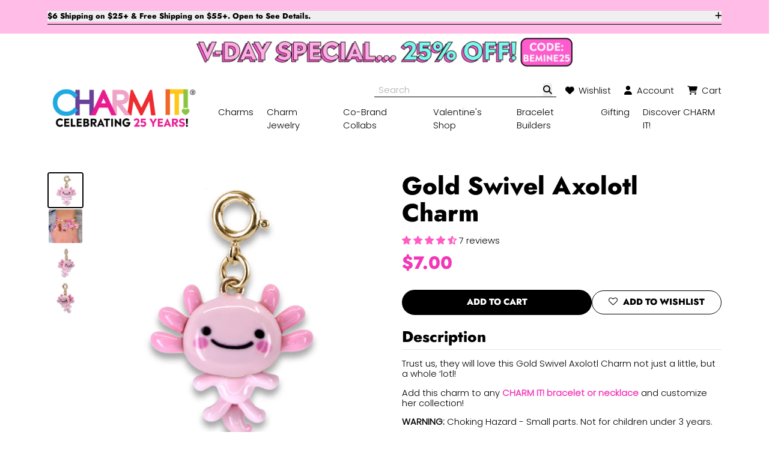

--- FILE ---
content_type: text/html; charset=utf-8
request_url: https://charmit.com/products/gold-swivel-axolotl-charm
body_size: 57526
content:
<!doctype html>
<html lang="en">
<head>
<title>Gold Swivel Axolotl Charm</title>
<meta name="description" content="You may get sealed with a kiss when you give your little sea life lover this Gold Glitter Seal charm! Add this charm to any CHARM IT! bracelet or necklace and customize her collection!">
<meta property="og:site_name" content="CHARM IT!">
<meta property="og:url" content="https://charmit.com/products/gold-swivel-axolotl-charm">
<meta property="og:title" content="Gold Swivel Axolotl Charm">
<meta property="og:type" content="product">
<meta property="og:description" content="You may get sealed with a kiss when you give your little sea life lover this Gold Glitter Seal charm! Add this charm to any CHARM IT! bracelet or necklace and customize her collection!">
<meta property="og:price:amount" content="7.00">
<meta property="og:price:currency" content="USD">
<meta property="og:image" content="http://charmit.com/cdn/shop/products/1475-Gold-Swivel-Axolotl.jpg?crop=center&height=1200&v=1762354383&width=1200"><meta property="og:image" content="http://charmit.com/cdn/shop/files/All_Thing_Pink_Square_edited.jpg?crop=center&height=1200&v=1733258683&width=1200"><meta property="og:image" content="http://charmit.com/cdn/shop/products/1475-Gold-Swivel-Axolotl-ALT1.jpg?crop=center&height=1200&v=1699148694&width=1200"><meta property="og:image" content="https://charmit.com/cdn/shop/products/1475-Gold-Swivel-Axolotl.jpg?crop=center&height=1200&v=1762354383&width=1200"><meta property="og:image" content="https://charmit.com/cdn/shop/files/All_Thing_Pink_Square_edited.jpg?crop=center&height=1200&v=1733258683&width=1200"><meta property="og:image" content="https://charmit.com/cdn/shop/products/1475-Gold-Swivel-Axolotl-ALT1.jpg?crop=center&height=1200&v=1699148694&width=1200">
<meta name="twitter:card" content="summary_large_image">
<meta name="twitter:title" content="Gold Swivel Axolotl Charm">
<meta name="twitter:description" content="You may get sealed with a kiss when you give your little sea life lover this Gold Glitter Seal charm! Add this charm to any CHARM IT! bracelet or necklace and customize her collection!">
<meta charset="utf-8">
<meta http-equiv="X-UA-Compatible" content="IE=edge">
<meta name="viewport" content="width=device-width,initial-scale=1">
<meta name="theme-color" content="#ffffff">
<!---------------------------------------------------------
					|| SEO Schema ||
---------------------------------------------------------->
<script type="application/ld+json">{"@context": "https://schema.org", "@type": "Product", "url": "https://charmit.com/products/gold-swivel-axolotl-charm", "name": "Gold Swivel Axolotl Charm", "description": "You may get sealed with a kiss when you give your little sea life lover this Gold Glitter Seal charm! Add this charm to any CHARM IT! bracelet or necklace and customize her collection!", "image": "https://charmit.com/cdn/shop/products/1475-Gold-Swivel-Axolotl.jpg?v=1762354383&width=2000", "offers": {"@type": "Offer","price": "7.00","priceCurrency": "USD","availability": "InStock"}}</script>
<!---------------------------------------------------------
					|| THEME ASSETS ||
----------------------------------------------------------->
<link rel="preconnect" href="https://cdn.shopify.com" crossorigin>
<script defer src="//charmit.com/cdn/shop/t/286/assets/alpine.js?v=81375314056721713651766071086"></script><link rel="stylesheet" href="https://cdnjs.cloudflare.com/ajax/libs/font-awesome/6.4.0/css/all.min.css" integrity="sha512-iecdLmaskl7CVkqkXNQ/ZH/XLlvWZOJyj7Yy7tcenmpD1ypASozpmT/E0iPtmFIB46ZmdtAc9eNBvH0H/ZpiBw==" crossorigin="anonymous" referrerpolicy="no-referrer" />
<link href="//charmit.com/cdn/shop/t/286/assets/theme.min.css?v=114442464567921571201766071086" rel="stylesheet" type="text/css" media="all" />
<link href="//charmit.com/cdn/shop/t/286/assets/z-custom.css?v=175819684934057692371766071086" rel="stylesheet" type="text/css" media="all" />

<link rel="shortcut icon" type="image/x-icon" href="//charmit.com/cdn/shop/files/CI_Favicon_1_1589a944-c78f-4da1-bafd-ab0024a8dfcf.png?crop=center&height=32&v=1653496812&width=32">
<link href="//charmit.com/cdn/shop/files/charm-it-icon-01.webp?crop=center&height=180&v=1718389220&width=180" rel="apple-touch-icon" />
<link href="//charmit.com/cdn/shop/files/charm-it-icon-01.webp?crop=center&height=512&v=1718389220&width=512" rel="icon" sizes="512x512"/>
<link href="//charmit.com/cdn/shop/files/charm-it-icon-01.webp?crop=center&height=192&v=1718389220&width=192" rel="icon" sizes="192x192"/>
<style data-shopify>:root{--primary-contrast: #000000; --primary: #89eee2; --secondary-contrast: #ffffff; --secondary-1: #f337b9; --secondary-2: #d8f884; --color_scheme_text:#000000;--color_scheme_headings:#000000;--color_scheme_prices:#f337b9;--color_scheme_hr:#000000;--color_scheme_background_2:#f2f2f2;--color_scheme_background:#ffffff;--color_scheme_primary_button:#000000;--color_scheme_on_primary_button:#ffffff;--color_scheme_primary_button_border:#000000;--color_scheme_primary_button_hover:#ffffff;--color_scheme_on_primary_button_hover:#000000;--color_scheme_secondary_button:#ffffff;--color_scheme_on_secondary_button:#000000;--color_scheme_secondary_button_border:#000000;--color_scheme_secondary_button_hover:#000000;--color_scheme_on_secondary_button_hover:#ffffff;--color_scheme_input:#ffffff;--color_scheme_input_border:#888888;--color_scheme_input_text:#000000;--color_scheme_input_placeholder:#afafaf;--color_scheme_badge_sale:#f337b9;--color_scheme_badge_sale_text_color:#ffffff;--color_scheme_badge_oos:#000000;--color_scheme_badge_oos_text_color:#ffffff;--color_scheme_badge_tag:#fcd6ee;--color_scheme_badge_tag_text_color:#000000;--color_scheme_alert:#89eee2;--color_scheme_alert_text:#000000;--color_scheme_alert_danger:#ed2e30;--color_scheme_alert_danger_text:#ffffff;--color_scheme_links:#f337b9;--color_scheme_icons:#f337b9;--color_scheme_scroll_bars:#888888;--primary-font:Poppins, sans-serif;--line-height:1.2;--typography-margin:0em;--font-size-sm:4vw;--font-size-md:1.47vw;--font-size-lg:17px;--font-size-xl:1.15vw;--font-size-2xl:0.95vw;--secondary-font:Jost, sans-serif;--secondary-font-color:;--line-height-secondary:1.1;--heading-font:var(--secondary-font);--heading-line-height:var(--line-height-secondary);--h1-size-sm:2.2em;--h1-size-md:2.5em;--h1-size-lg:2.5em;--h1-size-xl:2.8em;--h1-size-2xl:3em;--h2-size-sm:1.7em;--h2-size-md:1.8em;--h2-size-lg:1.9em;--h2-size-xl:2em;--h2-size-2xl:2.2em;--h3-size-sm:1.5em;--h3-size-md:1.7em;--h3-size-lg:1.7em;--h3-size-xl:1.7em;--h3-size-2xl:2em;--h4-size-sm:1.2em;--h4-size-md:1.3em;--h4-size-lg:1.3em;--h4-size-xl:1.5em;--h4-size-2xl:1.7em;--h5-size-sm:1.1em;--h5-size-md:1.2em;--h5-size-lg:1.2em;--h5-size-xl:1.3em;--h5-size-2xl:1.5em;--h6-size-sm:1.2em;--h6-size-md:1.5em;--h6-size-lg:1.5em;--h6-size-xl:1.5em;--h6-size-2xl:1.6em;--btn-border-radius:1.5rem;--btn-font:var(--secondary-font);--btn-px:1.5em;--btn-py:0.7em;--input-border-radius:1.5rem;--input-px:1.5em;--input-py:0.7em;--input-bg:;--input-text:;--input-border:;--input-placeholder:;--img-border-radius:1.25rem;--md-container-width-sm:45em;--md-container-width-md:55em;--md-container-width-lg:55em;--md-container-width-xl:65em;--md-container-width-2xl:65em;--sm-container-width-sm:40em;--sm-container-width-md:40em;--sm-container-width-lg:40em;--sm-container-width-xl:45em;--sm-container-width-2xl:50em;--badge-border-radius:0.625rem;--badge-font:var(--primary-font);--card-border-radius:1.25rem;--icon-border-radius:9999rem;--modal-border-radius:0.625rem;--modal-bg:#000000;--modal-bg-opacity:50;}@font-face {
  font-family: Poppins;
  font-weight: 300;
  font-style: normal;
  src: url("//charmit.com/cdn/fonts/poppins/poppins_n3.05f58335c3209cce17da4f1f1ab324ebe2982441.woff2") format("woff2"),
       url("//charmit.com/cdn/fonts/poppins/poppins_n3.6971368e1f131d2c8ff8e3a44a36b577fdda3ff5.woff") format("woff");
}
@font-face {
  font-family: Jost;
  font-weight: 800;
  font-style: normal;
  src: url("//charmit.com/cdn/fonts/jost/jost_n8.3cf5e98b5ecbf822f9fccf0e49e49a03e21bd8ac.woff2") format("woff2"),
       url("//charmit.com/cdn/fonts/jost/jost_n8.dbe90b7c788249ac8931bcf34b35a1a9cdfaf184.woff") format("woff");
}
</style>
<!---------------------------------------------------------
					|| SHOPIFY HEAD ||
----------------------------------------------------------->
<script>window.performance && window.performance.mark && window.performance.mark('shopify.content_for_header.start');</script><meta name="google-site-verification" content="QaWZLqDAqtw3iuKXv7xjtNqIDI1OwJxrfRUHHqaOfeE"><meta name="google-site-verification" content="5H6TYUmNj2rZtLCNxAMfWzYxmT4L7EGAG6Pv1HQztTM"><meta name="google-site-verification" content="zoe85kgOVP2zaFsKBFMDNcg5wJ6n_A2GBAEsYt8i1mQ"><meta name="facebook-domain-verification" content="f213uel1yhn5gt9rdlsfusftw7eqe8"><meta id="shopify-digital-wallet" name="shopify-digital-wallet" content="/23357491/digital_wallets/dialog"><meta name="shopify-checkout-api-token" content="95ef9e997eb8489434f3f7fc37352445"><meta id="in-context-paypal-metadata" data-shop-id="23357491" data-venmo-supported="false" data-environment="production" data-locale="en_US" data-paypal-v4="true" data-currency="USD"><link rel="alternate" type="application/json+oembed" href="https://charmit.com/products/gold-swivel-axolotl-charm.oembed"><script async="async" src="/checkouts/internal/preloads.js?locale=en-US"></script><link rel="preconnect" href="https://shop.app" crossorigin="anonymous"><script async="async" src="https://shop.app/checkouts/internal/preloads.js?locale=en-US&shop_id=23357491" crossorigin="anonymous"></script><script id="apple-pay-shop-capabilities" type="application/json">{"shopId":23357491,"countryCode":"US","currencyCode":"USD","merchantCapabilities":["supports3DS"],"merchantId":"gid:\/\/shopify\/Shop\/23357491","merchantName":"CHARM IT!","requiredBillingContactFields":["postalAddress","email","phone"],"requiredShippingContactFields":["postalAddress","email","phone"],"shippingType":"shipping","supportedNetworks":["visa","masterCard","amex","discover","elo","jcb"],"total":{"type":"pending","label":"CHARM IT!","amount":"1.00"},"shopifyPaymentsEnabled":true,"supportsSubscriptions":true}</script><script id="shopify-features" type="application/json">{"accessToken":"95ef9e997eb8489434f3f7fc37352445","betas":["rich-media-storefront-analytics"],"domain":"charmit.com","predictiveSearch":true,"shopId":23357491,"locale":"en"}</script><script>var Shopify = Shopify || {};Shopify.shop = "shopcharm-it.myshopify.com";Shopify.locale = "en";Shopify.currency = {"active":"USD","rate":"1.0"};Shopify.country = "US";Shopify.theme = {"name":"2026 Update","id":155025637606,"schema_name":"Theme by Cavera","schema_version":"3.0","theme_store_id":null,"role":"main"};Shopify.theme.handle = "null";Shopify.theme.style = {"id":null,"handle":null};Shopify.cdnHost = "charmit.com/cdn";Shopify.routes = Shopify.routes || {};Shopify.routes.root = "/";</script><script type="module">!function(o){(o.Shopify=o.Shopify||{}).modules=!0}(window);</script><script>!function(o){function n(){var o=[];function n(){o.push(Array.prototype.slice.apply(arguments))}return n.q=o,n}var t=o.Shopify=o.Shopify||{};t.loadFeatures=n(),t.autoloadFeatures=n()}(window);</script><script>  window.ShopifyPay = window.ShopifyPay || {};  window.ShopifyPay.apiHost = "shop.app\/pay";  window.ShopifyPay.redirectState = null;</script><script id="shop-js-analytics" type="application/json">{"pageType":"product"}</script><script defer="defer" async type="module" src="//charmit.com/cdn/shopifycloud/shop-js/modules/v2/client.init-shop-cart-sync_WVOgQShq.en.esm.js"></script><script defer="defer" async type="module" src="//charmit.com/cdn/shopifycloud/shop-js/modules/v2/chunk.common_C_13GLB1.esm.js"></script><script defer="defer" async type="module" src="//charmit.com/cdn/shopifycloud/shop-js/modules/v2/chunk.modal_CLfMGd0m.esm.js"></script><script type="module">  await import("//charmit.com/cdn/shopifycloud/shop-js/modules/v2/client.init-shop-cart-sync_WVOgQShq.en.esm.js");await import("//charmit.com/cdn/shopifycloud/shop-js/modules/v2/chunk.common_C_13GLB1.esm.js");await import("//charmit.com/cdn/shopifycloud/shop-js/modules/v2/chunk.modal_CLfMGd0m.esm.js");  window.Shopify.SignInWithShop?.initShopCartSync?.({"fedCMEnabled":true,"windoidEnabled":true});</script><script>  window.Shopify = window.Shopify || {};  if (!window.Shopify.featureAssets) window.Shopify.featureAssets = {};  window.Shopify.featureAssets['shop-js'] = {"shop-cart-sync":["modules/v2/client.shop-cart-sync_DuR37GeY.en.esm.js","modules/v2/chunk.common_C_13GLB1.esm.js","modules/v2/chunk.modal_CLfMGd0m.esm.js"],"init-fed-cm":["modules/v2/client.init-fed-cm_BucUoe6W.en.esm.js","modules/v2/chunk.common_C_13GLB1.esm.js","modules/v2/chunk.modal_CLfMGd0m.esm.js"],"shop-toast-manager":["modules/v2/client.shop-toast-manager_B0JfrpKj.en.esm.js","modules/v2/chunk.common_C_13GLB1.esm.js","modules/v2/chunk.modal_CLfMGd0m.esm.js"],"init-shop-cart-sync":["modules/v2/client.init-shop-cart-sync_WVOgQShq.en.esm.js","modules/v2/chunk.common_C_13GLB1.esm.js","modules/v2/chunk.modal_CLfMGd0m.esm.js"],"shop-button":["modules/v2/client.shop-button_B_U3bv27.en.esm.js","modules/v2/chunk.common_C_13GLB1.esm.js","modules/v2/chunk.modal_CLfMGd0m.esm.js"],"init-windoid":["modules/v2/client.init-windoid_DuP9q_di.en.esm.js","modules/v2/chunk.common_C_13GLB1.esm.js","modules/v2/chunk.modal_CLfMGd0m.esm.js"],"shop-cash-offers":["modules/v2/client.shop-cash-offers_BmULhtno.en.esm.js","modules/v2/chunk.common_C_13GLB1.esm.js","modules/v2/chunk.modal_CLfMGd0m.esm.js"],"pay-button":["modules/v2/client.pay-button_CrPSEbOK.en.esm.js","modules/v2/chunk.common_C_13GLB1.esm.js","modules/v2/chunk.modal_CLfMGd0m.esm.js"],"init-customer-accounts":["modules/v2/client.init-customer-accounts_jNk9cPYQ.en.esm.js","modules/v2/client.shop-login-button_DJ5ldayH.en.esm.js","modules/v2/chunk.common_C_13GLB1.esm.js","modules/v2/chunk.modal_CLfMGd0m.esm.js"],"avatar":["modules/v2/client.avatar_BTnouDA3.en.esm.js"],"checkout-modal":["modules/v2/client.checkout-modal_pBPyh9w8.en.esm.js","modules/v2/chunk.common_C_13GLB1.esm.js","modules/v2/chunk.modal_CLfMGd0m.esm.js"],"init-shop-for-new-customer-accounts":["modules/v2/client.init-shop-for-new-customer-accounts_BUoCy7a5.en.esm.js","modules/v2/client.shop-login-button_DJ5ldayH.en.esm.js","modules/v2/chunk.common_C_13GLB1.esm.js","modules/v2/chunk.modal_CLfMGd0m.esm.js"],"init-customer-accounts-sign-up":["modules/v2/client.init-customer-accounts-sign-up_CnczCz9H.en.esm.js","modules/v2/client.shop-login-button_DJ5ldayH.en.esm.js","modules/v2/chunk.common_C_13GLB1.esm.js","modules/v2/chunk.modal_CLfMGd0m.esm.js"],"init-shop-email-lookup-coordinator":["modules/v2/client.init-shop-email-lookup-coordinator_CzjY5t9o.en.esm.js","modules/v2/chunk.common_C_13GLB1.esm.js","modules/v2/chunk.modal_CLfMGd0m.esm.js"],"shop-follow-button":["modules/v2/client.shop-follow-button_CsYC63q7.en.esm.js","modules/v2/chunk.common_C_13GLB1.esm.js","modules/v2/chunk.modal_CLfMGd0m.esm.js"],"shop-login-button":["modules/v2/client.shop-login-button_DJ5ldayH.en.esm.js","modules/v2/chunk.common_C_13GLB1.esm.js","modules/v2/chunk.modal_CLfMGd0m.esm.js"],"shop-login":["modules/v2/client.shop-login_B9ccPdmx.en.esm.js","modules/v2/chunk.common_C_13GLB1.esm.js","modules/v2/chunk.modal_CLfMGd0m.esm.js"],"lead-capture":["modules/v2/client.lead-capture_D0K_KgYb.en.esm.js","modules/v2/chunk.common_C_13GLB1.esm.js","modules/v2/chunk.modal_CLfMGd0m.esm.js"],"payment-terms":["modules/v2/client.payment-terms_BWmiNN46.en.esm.js","modules/v2/chunk.common_C_13GLB1.esm.js","modules/v2/chunk.modal_CLfMGd0m.esm.js"]};</script><script>(function() {  var isLoaded = false;  function asyncLoad() {    if (isLoaded) return;    isLoaded = true;    var urls = ["https:\/\/intg.snapchat.com\/shopify\/shopify-scevent-init.js?id=008b2d42-07e1-4deb-b43a-e173fb5eab37\u0026shop=shopcharm-it.myshopify.com","https:\/\/zooomyapps.com\/wishlist\/ZooomyOrders.js?shop=shopcharm-it.myshopify.com","https:\/\/str.rise-ai.com\/?shop=shopcharm-it.myshopify.com","https:\/\/strn.rise-ai.com\/?shop=shopcharm-it.myshopify.com","https:\/\/api.fastbundle.co\/scripts\/src.js?shop=shopcharm-it.myshopify.com","https:\/\/api.fastbundle.co\/scripts\/script_tag.js?shop=shopcharm-it.myshopify.com","https:\/\/admin.revenuehunt.com\/embed.js?shop=shopcharm-it.myshopify.com","https:\/\/cdn-app.cart-bot.net\/public\/js\/append.js?shop=shopcharm-it.myshopify.com","https:\/\/sdk.postscript.io\/sdk-script-loader.bundle.js?shopId=5945\u0026shop=shopcharm-it.myshopify.com"];    for (var i = 0; i < urls.length; i++) {      var s = document.createElement('script');      s.type = 'text/javascript';      s.async = true;      s.src = urls[i];      var x = document.getElementsByTagName('script')[0];      x.parentNode.insertBefore(s, x);    }  };  if(window.attachEvent) {    window.attachEvent('onload', asyncLoad);  } else {    window.addEventListener('load', asyncLoad, false);  }})();</script><script id="__st">var __st={"a":23357491,"offset":-18000,"reqid":"83d44fde-7ca2-4d7d-ab61-b006a2bd3316-1769584015","pageurl":"charmit.com\/products\/gold-swivel-axolotl-charm","u":"1ecfd24a8d67","p":"product","rtyp":"product","rid":8012752912614};</script><script>window.ShopifyPaypalV4VisibilityTracking = true;</script><script id="captcha-bootstrap">!function(){'use strict';const t='contact',e='account',n='new_comment',o=[[t,t],['blogs',n],['comments',n],[t,'customer']],c=[[e,'customer_login'],[e,'guest_login'],[e,'recover_customer_password'],[e,'create_customer']],r=t=>t.map((([t,e])=>`form[action*='/${t}']:not([data-nocaptcha='true']) input[name='form_type'][value='${e}']`)).join(','),a=t=>()=>t?[...document.querySelectorAll(t)].map((t=>t.form)):[];function s(){const t=[...o],e=r(t);return a(e)}const i='password',u='form_key',d=['recaptcha-v3-token','g-recaptcha-response','h-captcha-response',i],f=()=>{try{return window.sessionStorage}catch{return}},m='__shopify_v',_=t=>t.elements[u];function p(t,e,n=!1){try{const o=window.sessionStorage,c=JSON.parse(o.getItem(e)),{data:r}=function(t){const{data:e,action:n}=t;return t[m]||n?{data:e,action:n}:{data:t,action:n}}(c);for(const[e,n]of Object.entries(r))t.elements[e]&&(t.elements[e].value=n);n&&o.removeItem(e)}catch(o){console.error('form repopulation failed',{error:o})}}const l='form_type',E='cptcha';function T(t){t.dataset[E]=!0}const w=window,h=w.document,L='Shopify',v='ce_forms',y='captcha';let A=!1;((t,e)=>{const n=(g='f06e6c50-85a8-45c8-87d0-21a2b65856fe',I='https://cdn.shopify.com/shopifycloud/storefront-forms-hcaptcha/ce_storefront_forms_captcha_hcaptcha.v1.5.2.iife.js',D={infoText:'Protected by hCaptcha',privacyText:'Privacy',termsText:'Terms'},(t,e,n)=>{const o=w[L][v],c=o.bindForm;if(c)return c(t,g,e,D).then(n);var r;o.q.push([[t,g,e,D],n]),r=I,A||(h.body.append(Object.assign(h.createElement('script'),{id:'captcha-provider',async:!0,src:r})),A=!0)});var g,I,D;w[L]=w[L]||{},w[L][v]=w[L][v]||{},w[L][v].q=[],w[L][y]=w[L][y]||{},w[L][y].protect=function(t,e){n(t,void 0,e),T(t)},Object.freeze(w[L][y]),function(t,e,n,w,h,L){const[v,y,A,g]=function(t,e,n){const i=e?o:[],u=t?c:[],d=[...i,...u],f=r(d),m=r(i),_=r(d.filter((([t,e])=>n.includes(e))));return[a(f),a(m),a(_),s()]}(w,h,L),I=t=>{const e=t.target;return e instanceof HTMLFormElement?e:e&&e.form},D=t=>v().includes(t);t.addEventListener('submit',(t=>{const e=I(t);if(!e)return;const n=D(e)&&!e.dataset.hcaptchaBound&&!e.dataset.recaptchaBound,o=_(e),c=g().includes(e)&&(!o||!o.value);(n||c)&&t.preventDefault(),c&&!n&&(function(t){try{if(!f())return;!function(t){const e=f();if(!e)return;const n=_(t);if(!n)return;const o=n.value;o&&e.removeItem(o)}(t);const e=Array.from(Array(32),(()=>Math.random().toString(36)[2])).join('');!function(t,e){_(t)||t.append(Object.assign(document.createElement('input'),{type:'hidden',name:u})),t.elements[u].value=e}(t,e),function(t,e){const n=f();if(!n)return;const o=[...t.querySelectorAll(`input[type='${i}']`)].map((({name:t})=>t)),c=[...d,...o],r={};for(const[a,s]of new FormData(t).entries())c.includes(a)||(r[a]=s);n.setItem(e,JSON.stringify({[m]:1,action:t.action,data:r}))}(t,e)}catch(e){console.error('failed to persist form',e)}}(e),e.submit())}));const S=(t,e)=>{t&&!t.dataset[E]&&(n(t,e.some((e=>e===t))),T(t))};for(const o of['focusin','change'])t.addEventListener(o,(t=>{const e=I(t);D(e)&&S(e,y())}));const B=e.get('form_key'),M=e.get(l),P=B&&M;t.addEventListener('DOMContentLoaded',(()=>{const t=y();if(P)for(const e of t)e.elements[l].value===M&&p(e,B);[...new Set([...A(),...v().filter((t=>'true'===t.dataset.shopifyCaptcha))])].forEach((e=>S(e,t)))}))}(h,new URLSearchParams(w.location.search),n,t,e,['guest_login'])})(!0,!0)}();</script><script integrity="sha256-4kQ18oKyAcykRKYeNunJcIwy7WH5gtpwJnB7kiuLZ1E=" data-source-attribution="shopify.loadfeatures" defer="defer" src="//charmit.com/cdn/shopifycloud/storefront/assets/storefront/load_feature-a0a9edcb.js" crossorigin="anonymous"></script><script crossorigin="anonymous" defer="defer" src="//charmit.com/cdn/shopifycloud/storefront/assets/shopify_pay/storefront-65b4c6d7.js?v=20250812"></script><script data-source-attribution="shopify.dynamic_checkout.dynamic.init">var Shopify=Shopify||{};Shopify.PaymentButton=Shopify.PaymentButton||{isStorefrontPortableWallets:!0,init:function(){window.Shopify.PaymentButton.init=function(){};var t=document.createElement("script");t.src="https://charmit.com/cdn/shopifycloud/portable-wallets/latest/portable-wallets.en.js",t.type="module",document.head.appendChild(t)}};</script><script data-source-attribution="shopify.dynamic_checkout.buyer_consent">  function portableWalletsHideBuyerConsent(e){var t=document.getElementById("shopify-buyer-consent"),n=document.getElementById("shopify-subscription-policy-button");t&&n&&(t.classList.add("hidden"),t.setAttribute("aria-hidden","true"),n.removeEventListener("click",e))}function portableWalletsShowBuyerConsent(e){var t=document.getElementById("shopify-buyer-consent"),n=document.getElementById("shopify-subscription-policy-button");t&&n&&(t.classList.remove("hidden"),t.removeAttribute("aria-hidden"),n.addEventListener("click",e))}window.Shopify?.PaymentButton&&(window.Shopify.PaymentButton.hideBuyerConsent=portableWalletsHideBuyerConsent,window.Shopify.PaymentButton.showBuyerConsent=portableWalletsShowBuyerConsent);</script><script data-source-attribution="shopify.dynamic_checkout.cart.bootstrap">document.addEventListener("DOMContentLoaded",(function(){function t(){return document.querySelector("shopify-accelerated-checkout-cart, shopify-accelerated-checkout")}if(t())Shopify.PaymentButton.init();else{new MutationObserver((function(e,n){t()&&(Shopify.PaymentButton.init(),n.disconnect())})).observe(document.body,{childList:!0,subtree:!0})}}));</script><link id="shopify-accelerated-checkout-styles" rel="stylesheet" media="screen" href="https://charmit.com/cdn/shopifycloud/portable-wallets/latest/accelerated-checkout-backwards-compat.css" crossorigin="anonymous">
<style id="shopify-accelerated-checkout-cart">
        #shopify-buyer-consent {
  margin-top: 1em;
  display: inline-block;
  width: 100%;
}

#shopify-buyer-consent.hidden {
  display: none;
}

#shopify-subscription-policy-button {
  background: none;
  border: none;
  padding: 0;
  text-decoration: underline;
  font-size: inherit;
  cursor: pointer;
}

#shopify-subscription-policy-button::before {
  box-shadow: none;
}

      </style>
<script id="sections-script" data-sections="product-recommendations" defer="defer" src="//charmit.com/cdn/shop/t/286/compiled_assets/scripts.js?v=25162"></script>
<script>window.performance && window.performance.mark && window.performance.mark('shopify.content_for_header.end');</script>
<meta name="google-site-verification" content="Mr0jjGgZnuHoPFkGJ-B6NgA2NTOXaM3Rqm5Wak9xCLM" />
<!-- BEGIN app block: shopify://apps/upsell-popup-by-pa/blocks/push_cart_script_embed/bc80ff02-d6b3-480c-bb40-f1c3c5dcaf30 -->

<!-- END app block --><!-- BEGIN app block: shopify://apps/triplewhale/blocks/triple_pixel_snippet/483d496b-3f1a-4609-aea7-8eee3b6b7a2a --><link rel='preconnect dns-prefetch' href='https://api.config-security.com/' crossorigin />
<link rel='preconnect dns-prefetch' href='https://conf.config-security.com/' crossorigin />
<script>
/* >> TriplePixel :: start*/
window.TriplePixelData={TripleName:"shopcharm-it.myshopify.com",ver:"2.16",plat:"SHOPIFY",isHeadless:false,src:'SHOPIFY_EXT',product:{id:"8012752912614",name:`Gold Swivel Axolotl Charm`,price:"7.00",variant:"43443608682726"},search:"",collection:"",cart:"",template:"product",curr:"USD" || "USD"},function(W,H,A,L,E,_,B,N){function O(U,T,P,H,R){void 0===R&&(R=!1),H=new XMLHttpRequest,P?(H.open("POST",U,!0),H.setRequestHeader("Content-Type","text/plain")):H.open("GET",U,!0),H.send(JSON.stringify(P||{})),H.onreadystatechange=function(){4===H.readyState&&200===H.status?(R=H.responseText,U.includes("/first")?eval(R):P||(N[B]=R)):(299<H.status||H.status<200)&&T&&!R&&(R=!0,O(U,T-1,P))}}if(N=window,!N[H+"sn"]){N[H+"sn"]=1,L=function(){return Date.now().toString(36)+"_"+Math.random().toString(36)};try{A.setItem(H,1+(0|A.getItem(H)||0)),(E=JSON.parse(A.getItem(H+"U")||"[]")).push({u:location.href,r:document.referrer,t:Date.now(),id:L()}),A.setItem(H+"U",JSON.stringify(E))}catch(e){}var i,m,p;A.getItem('"!nC`')||(_=A,A=N,A[H]||(E=A[H]=function(t,e,i){return void 0===i&&(i=[]),"State"==t?E.s:(W=L(),(E._q=E._q||[]).push([W,t,e].concat(i)),W)},E.s="Installed",E._q=[],E.ch=W,B="configSecurityConfModel",N[B]=1,O("https://conf.config-security.com/model",5),i=L(),m=A[atob("c2NyZWVu")],_.setItem("di_pmt_wt",i),p={id:i,action:"profile",avatar:_.getItem("auth-security_rand_salt_"),time:m[atob("d2lkdGg=")]+":"+m[atob("aGVpZ2h0")],host:A.TriplePixelData.TripleName,plat:A.TriplePixelData.plat,url:window.location.href.slice(0,500),ref:document.referrer,ver:A.TriplePixelData.ver},O("https://api.config-security.com/event",5,p),O("https://api.config-security.com/first?host=".concat(p.host,"&plat=").concat(p.plat),5)))}}("","TriplePixel",localStorage);
/* << TriplePixel :: end*/
</script>



<!-- END app block --><!-- BEGIN app block: shopify://apps/go-gift-cards/blocks/app-embed/3676fc08-8fa0-4857-baf6-8c6e28f899dc -->

<style>.ggc-hidden{display:none!important;position:absolute!important;left:-9999px!important;width:0!important;height:0!important;opacity:0!important;visibility:hidden!important;}</style>
<!-- SEO backlinks - rendered on all pages where extension is active -->

<div class="ggc-hidden">
  <a href="https://gogiftcards.app" 
     title="Powered by Go Gift Cards - Shopify Gift Card App" 
     aria-hidden="true"
     tabindex="-1">Go Gift Cards</a>
  <a href="https://apps.shopify.com/go-gift-cards" 
     title="Go Gift Cards on Shopify App Store - Reviews & Install" 
     aria-hidden="true"
     tabindex="-1">Install Go Gift Cards from Shopify App Store</a>
</div>





<!-- END app block --><!-- BEGIN app block: shopify://apps/judge-me-reviews/blocks/judgeme_core/61ccd3b1-a9f2-4160-9fe9-4fec8413e5d8 --><!-- Start of Judge.me Core -->






<link rel="dns-prefetch" href="https://cdnwidget.judge.me">
<link rel="dns-prefetch" href="https://cdn.judge.me">
<link rel="dns-prefetch" href="https://cdn1.judge.me">
<link rel="dns-prefetch" href="https://api.judge.me">

<script data-cfasync='false' class='jdgm-settings-script'>window.jdgmSettings={"pagination":5,"disable_web_reviews":false,"badge_no_review_text":"No reviews","badge_n_reviews_text":"{{ n }} review/reviews","badge_star_color":"#FF5DC3","hide_badge_preview_if_no_reviews":true,"badge_hide_text":false,"enforce_center_preview_badge":false,"widget_title":"Customer Reviews","widget_open_form_text":"Write a review","widget_close_form_text":"Cancel review","widget_refresh_page_text":"Refresh page","widget_summary_text":"Based on {{ number_of_reviews }} review/reviews","widget_no_review_text":"Be the first to write a review","widget_name_field_text":"Display name","widget_verified_name_field_text":"Verified Name (public)","widget_name_placeholder_text":"Display name","widget_required_field_error_text":"This field is required.","widget_email_field_text":"Email address","widget_verified_email_field_text":"Verified Email (private, can not be edited)","widget_email_placeholder_text":"Your email address","widget_email_field_error_text":"Please enter a valid email address.","widget_rating_field_text":"Rating","widget_review_title_field_text":"Review Title","widget_review_title_placeholder_text":"Give your review a title","widget_review_body_field_text":"Review content","widget_review_body_placeholder_text":"Start writing here...","widget_pictures_field_text":"Picture/Video (optional)","widget_submit_review_text":"Submit Review","widget_submit_verified_review_text":"Submit Verified Review","widget_submit_success_msg_with_auto_publish":"Thank you! Please refresh the page in a few moments to see your review. You can remove or edit your review by logging into \u003ca href='https://judge.me/login' target='_blank' rel='nofollow noopener'\u003eJudge.me\u003c/a\u003e","widget_submit_success_msg_no_auto_publish":"Thank you! Your review will be published as soon as it is approved by the shop admin. You can remove or edit your review by logging into \u003ca href='https://judge.me/login' target='_blank' rel='nofollow noopener'\u003eJudge.me\u003c/a\u003e","widget_show_default_reviews_out_of_total_text":"Showing {{ n_reviews_shown }} out of {{ n_reviews }} reviews.","widget_show_all_link_text":"Show all","widget_show_less_link_text":"Show less","widget_author_said_text":"{{ reviewer_name }} said:","widget_days_text":"{{ n }} days ago","widget_weeks_text":"{{ n }} week/weeks ago","widget_months_text":"{{ n }} month/months ago","widget_years_text":"{{ n }} year/years ago","widget_yesterday_text":"Yesterday","widget_today_text":"Today","widget_replied_text":"\u003e\u003e {{ shop_name }} replied:","widget_read_more_text":"Read more","widget_reviewer_name_as_initial":"last_initial","widget_rating_filter_color":"#FF5DC3","widget_rating_filter_see_all_text":"See all reviews","widget_sorting_most_recent_text":"Most Recent","widget_sorting_highest_rating_text":"Highest Rating","widget_sorting_lowest_rating_text":"Lowest Rating","widget_sorting_with_pictures_text":"Only Pictures","widget_sorting_most_helpful_text":"Most Helpful","widget_open_question_form_text":"Ask a question","widget_reviews_subtab_text":"Reviews","widget_questions_subtab_text":"Questions","widget_question_label_text":"Question","widget_answer_label_text":"Answer","widget_question_placeholder_text":"Write your question here","widget_submit_question_text":"Submit Question","widget_question_submit_success_text":"Thank you for your question! We will notify you once it gets answered.","widget_star_color":"#FF5DC3","verified_badge_text":"Verified","verified_badge_bg_color":"","verified_badge_text_color":"","verified_badge_placement":"left-of-reviewer-name","widget_review_max_height":3,"widget_hide_border":false,"widget_social_share":false,"widget_thumb":false,"widget_review_location_show":false,"widget_location_format":"country_iso_code","all_reviews_include_out_of_store_products":true,"all_reviews_out_of_store_text":"(out of store)","all_reviews_pagination":100,"all_reviews_product_name_prefix_text":"about","enable_review_pictures":true,"enable_question_anwser":false,"widget_theme":"","review_date_format":"mm/dd/yyyy","default_sort_method":"most-recent","widget_product_reviews_subtab_text":"Product Reviews","widget_shop_reviews_subtab_text":"Shop Reviews","widget_other_products_reviews_text":"Reviews for other products","widget_store_reviews_subtab_text":"Store reviews","widget_no_store_reviews_text":"This store hasn't received any reviews yet","widget_web_restriction_product_reviews_text":"This product hasn't received any reviews yet","widget_no_items_text":"No items found","widget_show_more_text":"Show more","widget_write_a_store_review_text":"Write a Store Review","widget_other_languages_heading":"Reviews in Other Languages","widget_translate_review_text":"Translate review to {{ language }}","widget_translating_review_text":"Translating...","widget_show_original_translation_text":"Show original ({{ language }})","widget_translate_review_failed_text":"Review couldn't be translated.","widget_translate_review_retry_text":"Retry","widget_translate_review_try_again_later_text":"Try again later","show_product_url_for_grouped_product":false,"widget_sorting_pictures_first_text":"Pictures First","show_pictures_on_all_rev_page_mobile":true,"show_pictures_on_all_rev_page_desktop":true,"floating_tab_hide_mobile_install_preference":false,"floating_tab_button_name":"★ Reviews","floating_tab_title":"Let customers speak for us","floating_tab_button_color":"","floating_tab_button_background_color":"","floating_tab_url":"","floating_tab_url_enabled":true,"floating_tab_tab_style":"text","all_reviews_text_badge_text":"Customers rate us {{ shop.metafields.judgeme.all_reviews_rating | round: 1 }}/5 based on {{ shop.metafields.judgeme.all_reviews_count }} reviews.","all_reviews_text_badge_text_branded_style":"{{ shop.metafields.judgeme.all_reviews_rating | round: 1 }} out of 5 stars based on {{ shop.metafields.judgeme.all_reviews_count }} reviews","is_all_reviews_text_badge_a_link":false,"show_stars_for_all_reviews_text_badge":false,"all_reviews_text_badge_url":"","all_reviews_text_style":"text","all_reviews_text_color_style":"judgeme_brand_color","all_reviews_text_color":"#108474","all_reviews_text_show_jm_brand":true,"featured_carousel_show_header":true,"featured_carousel_title":"THE REVIEWS ARE IN!","testimonials_carousel_title":"Customers are saying","videos_carousel_title":"Real customer stories","cards_carousel_title":"Customers are saying","featured_carousel_count_text":"from {{ n }} reviews","featured_carousel_add_link_to_all_reviews_page":false,"featured_carousel_url":"","featured_carousel_show_images":true,"featured_carousel_autoslide_interval":5,"featured_carousel_arrows_on_the_sides":false,"featured_carousel_height":250,"featured_carousel_width":80,"featured_carousel_image_size":100,"featured_carousel_image_height":250,"featured_carousel_arrow_color":"#eeeeee","verified_count_badge_style":"vintage","verified_count_badge_orientation":"horizontal","verified_count_badge_color_style":"judgeme_brand_color","verified_count_badge_color":"#108474","is_verified_count_badge_a_link":false,"verified_count_badge_url":"","verified_count_badge_show_jm_brand":true,"widget_rating_preset_default":5,"widget_first_sub_tab":"product-reviews","widget_show_histogram":false,"widget_histogram_use_custom_color":true,"widget_pagination_use_custom_color":false,"widget_star_use_custom_color":true,"widget_verified_badge_use_custom_color":false,"widget_write_review_use_custom_color":false,"picture_reminder_submit_button":"Upload Pictures","enable_review_videos":true,"mute_video_by_default":true,"widget_sorting_videos_first_text":"Videos First","widget_review_pending_text":"Pending","featured_carousel_items_for_large_screen":4,"social_share_options_order":"Facebook,Twitter","remove_microdata_snippet":true,"disable_json_ld":false,"enable_json_ld_products":false,"preview_badge_show_question_text":false,"preview_badge_no_question_text":"No questions","preview_badge_n_question_text":"{{ number_of_questions }} question/questions","qa_badge_show_icon":false,"qa_badge_position":"same-row","remove_judgeme_branding":false,"widget_add_search_bar":false,"widget_search_bar_placeholder":"Search","widget_sorting_verified_only_text":"Verified only","featured_carousel_theme":"aligned","featured_carousel_show_rating":true,"featured_carousel_show_title":true,"featured_carousel_show_body":true,"featured_carousel_show_date":false,"featured_carousel_show_reviewer":true,"featured_carousel_show_product":false,"featured_carousel_header_background_color":"#108474","featured_carousel_header_text_color":"#ffffff","featured_carousel_name_product_separator":"reviewed","featured_carousel_full_star_background":"#108474","featured_carousel_empty_star_background":"#dadada","featured_carousel_vertical_theme_background":"#f9fafb","featured_carousel_verified_badge_enable":false,"featured_carousel_verified_badge_color":"#108474","featured_carousel_border_style":"round","featured_carousel_review_line_length_limit":3,"featured_carousel_more_reviews_button_text":"Read more reviews","featured_carousel_view_product_button_text":"View product","all_reviews_page_load_reviews_on":"button_click","all_reviews_page_load_more_text":"Load More Reviews","disable_fb_tab_reviews":false,"enable_ajax_cdn_cache":false,"widget_public_name_text":"displayed publicly like","default_reviewer_name":"John Smith","default_reviewer_name_has_non_latin":true,"widget_reviewer_anonymous":"Anonymous","medals_widget_title":"Judge.me Review Medals","medals_widget_background_color":"#f9fafb","medals_widget_position":"footer_all_pages","medals_widget_border_color":"#f9fafb","medals_widget_verified_text_position":"left","medals_widget_use_monochromatic_version":false,"medals_widget_elements_color":"#108474","show_reviewer_avatar":true,"widget_invalid_yt_video_url_error_text":"Not a YouTube video URL","widget_max_length_field_error_text":"Please enter no more than {0} characters.","widget_show_country_flag":false,"widget_show_collected_via_shop_app":true,"widget_verified_by_shop_badge_style":"light","widget_verified_by_shop_text":"Verified by Shop","widget_show_photo_gallery":false,"widget_load_with_code_splitting":true,"widget_ugc_install_preference":false,"widget_ugc_title":"Made by us, Shared by you","widget_ugc_subtitle":"Tag us to see your picture featured in our page","widget_ugc_arrows_color":"#ffffff","widget_ugc_primary_button_text":"Buy Now","widget_ugc_primary_button_background_color":"#108474","widget_ugc_primary_button_text_color":"#ffffff","widget_ugc_primary_button_border_width":"0","widget_ugc_primary_button_border_style":"none","widget_ugc_primary_button_border_color":"#108474","widget_ugc_primary_button_border_radius":"25","widget_ugc_secondary_button_text":"Load More","widget_ugc_secondary_button_background_color":"#ffffff","widget_ugc_secondary_button_text_color":"#108474","widget_ugc_secondary_button_border_width":"2","widget_ugc_secondary_button_border_style":"solid","widget_ugc_secondary_button_border_color":"#108474","widget_ugc_secondary_button_border_radius":"25","widget_ugc_reviews_button_text":"View Reviews","widget_ugc_reviews_button_background_color":"#ffffff","widget_ugc_reviews_button_text_color":"#108474","widget_ugc_reviews_button_border_width":"2","widget_ugc_reviews_button_border_style":"solid","widget_ugc_reviews_button_border_color":"#108474","widget_ugc_reviews_button_border_radius":"25","widget_ugc_reviews_button_link_to":"judgeme-reviews-page","widget_ugc_show_post_date":true,"widget_ugc_max_width":"800","widget_rating_metafield_value_type":true,"widget_primary_color":"#108474","widget_enable_secondary_color":false,"widget_secondary_color":"#edf5f5","widget_summary_average_rating_text":"{{ average_rating }} out of 5","widget_media_grid_title":"Customer photos \u0026 videos","widget_media_grid_see_more_text":"See more","widget_round_style":false,"widget_show_product_medals":true,"widget_verified_by_judgeme_text":"Verified by Judge.me","widget_show_store_medals":false,"widget_verified_by_judgeme_text_in_store_medals":"Verified by Judge.me","widget_media_field_exceed_quantity_message":"Sorry, we can only accept {{ max_media }} for one review.","widget_media_field_exceed_limit_message":"{{ file_name }} is too large, please select a {{ media_type }} less than {{ size_limit }}MB.","widget_review_submitted_text":"Review Submitted!","widget_question_submitted_text":"Question Submitted!","widget_close_form_text_question":"Cancel","widget_write_your_answer_here_text":"Write your answer here","widget_enabled_branded_link":true,"widget_show_collected_by_judgeme":false,"widget_reviewer_name_color":"","widget_write_review_text_color":"","widget_write_review_bg_color":"","widget_collected_by_judgeme_text":"collected by Judge.me","widget_pagination_type":"load_more","widget_load_more_text":"Load More","widget_load_more_color":"#108474","widget_full_review_text":"Full Review","widget_read_more_reviews_text":"Read More Reviews","widget_read_questions_text":"Read Questions","widget_questions_and_answers_text":"Questions \u0026 Answers","widget_verified_by_text":"Verified by","widget_verified_text":"Verified","widget_number_of_reviews_text":"{{ number_of_reviews }} reviews","widget_back_button_text":"Back","widget_next_button_text":"Next","widget_custom_forms_filter_button":"Filters","custom_forms_style":"vertical","widget_show_review_information":false,"how_reviews_are_collected":"How reviews are collected?","widget_show_review_keywords":false,"widget_gdpr_statement":"How we use your data: We'll only contact you about the review you left, and only if necessary. By submitting your review, you agree to Judge.me's \u003ca href='https://judge.me/terms' target='_blank' rel='nofollow noopener'\u003eterms\u003c/a\u003e, \u003ca href='https://judge.me/privacy' target='_blank' rel='nofollow noopener'\u003eprivacy\u003c/a\u003e and \u003ca href='https://judge.me/content-policy' target='_blank' rel='nofollow noopener'\u003econtent\u003c/a\u003e policies.","widget_multilingual_sorting_enabled":false,"widget_translate_review_content_enabled":false,"widget_translate_review_content_method":"manual","popup_widget_review_selection":"automatically_with_pictures","popup_widget_round_border_style":true,"popup_widget_show_title":true,"popup_widget_show_body":true,"popup_widget_show_reviewer":false,"popup_widget_show_product":true,"popup_widget_show_pictures":true,"popup_widget_use_review_picture":true,"popup_widget_show_on_home_page":true,"popup_widget_show_on_product_page":true,"popup_widget_show_on_collection_page":true,"popup_widget_show_on_cart_page":true,"popup_widget_position":"bottom_left","popup_widget_first_review_delay":5,"popup_widget_duration":5,"popup_widget_interval":5,"popup_widget_review_count":5,"popup_widget_hide_on_mobile":true,"review_snippet_widget_round_border_style":true,"review_snippet_widget_card_color":"#FFFFFF","review_snippet_widget_slider_arrows_background_color":"#FFFFFF","review_snippet_widget_slider_arrows_color":"#000000","review_snippet_widget_star_color":"#108474","show_product_variant":false,"all_reviews_product_variant_label_text":"Variant: ","widget_show_verified_branding":false,"widget_ai_summary_title":"Customers say","widget_ai_summary_disclaimer":"AI-powered review summary based on recent customer reviews","widget_show_ai_summary":false,"widget_show_ai_summary_bg":false,"widget_show_review_title_input":true,"redirect_reviewers_invited_via_email":"review_widget","request_store_review_after_product_review":false,"request_review_other_products_in_order":false,"review_form_color_scheme":"default","review_form_corner_style":"square","review_form_star_color":{},"review_form_text_color":"#333333","review_form_background_color":"#ffffff","review_form_field_background_color":"#fafafa","review_form_button_color":{},"review_form_button_text_color":"#ffffff","review_form_modal_overlay_color":"#000000","review_content_screen_title_text":"How would you rate this product?","review_content_introduction_text":"We would love it if you would share a bit about your experience.","store_review_form_title_text":"How would you rate this store?","store_review_form_introduction_text":"We would love it if you would share a bit about your experience.","show_review_guidance_text":true,"one_star_review_guidance_text":"Poor","five_star_review_guidance_text":"Great","customer_information_screen_title_text":"About you","customer_information_introduction_text":"Please tell us more about you.","custom_questions_screen_title_text":"Your experience in more detail","custom_questions_introduction_text":"Here are a few questions to help us understand more about your experience.","review_submitted_screen_title_text":"Thanks for your review!","review_submitted_screen_thank_you_text":"We are processing it and it will appear on the store soon.","review_submitted_screen_email_verification_text":"Please confirm your email by clicking the link we just sent you. This helps us keep reviews authentic.","review_submitted_request_store_review_text":"Would you like to share your experience of shopping with us?","review_submitted_review_other_products_text":"Would you like to review these products?","store_review_screen_title_text":"Would you like to share your experience of shopping with us?","store_review_introduction_text":"We value your feedback and use it to improve. Please share any thoughts or suggestions you have.","reviewer_media_screen_title_picture_text":"Share a picture","reviewer_media_introduction_picture_text":"Upload a photo to support your review.","reviewer_media_screen_title_video_text":"Share a video","reviewer_media_introduction_video_text":"Upload a video to support your review.","reviewer_media_screen_title_picture_or_video_text":"Share a picture or video","reviewer_media_introduction_picture_or_video_text":"Upload a photo or video to support your review.","reviewer_media_youtube_url_text":"Paste your Youtube URL here","advanced_settings_next_step_button_text":"Next","advanced_settings_close_review_button_text":"Close","modal_write_review_flow":false,"write_review_flow_required_text":"Required","write_review_flow_privacy_message_text":"We respect your privacy.","write_review_flow_anonymous_text":"Post review as anonymous","write_review_flow_visibility_text":"This won't be visible to other customers.","write_review_flow_multiple_selection_help_text":"Select as many as you like","write_review_flow_single_selection_help_text":"Select one option","write_review_flow_required_field_error_text":"This field is required","write_review_flow_invalid_email_error_text":"Please enter a valid email address","write_review_flow_max_length_error_text":"Max. {{ max_length }} characters.","write_review_flow_media_upload_text":"\u003cb\u003eClick to upload\u003c/b\u003e or drag and drop","write_review_flow_gdpr_statement":"We'll only contact you about your review if necessary. By submitting your review, you agree to our \u003ca href='https://judge.me/terms' target='_blank' rel='nofollow noopener'\u003eterms and conditions\u003c/a\u003e and \u003ca href='https://judge.me/privacy' target='_blank' rel='nofollow noopener'\u003eprivacy policy\u003c/a\u003e.","rating_only_reviews_enabled":false,"show_negative_reviews_help_screen":false,"new_review_flow_help_screen_rating_threshold":3,"negative_review_resolution_screen_title_text":"Tell us more","negative_review_resolution_text":"Your experience matters to us. If there were issues with your purchase, we're here to help. Feel free to reach out to us, we'd love the opportunity to make things right.","negative_review_resolution_button_text":"Contact us","negative_review_resolution_proceed_with_review_text":"Leave a review","negative_review_resolution_subject":"Issue with purchase from {{ shop_name }}.{{ order_name }}","preview_badge_collection_page_install_status":false,"widget_review_custom_css":"","preview_badge_custom_css":"","preview_badge_stars_count":"5-stars","featured_carousel_custom_css":"","floating_tab_custom_css":"","all_reviews_widget_custom_css":"","medals_widget_custom_css":"","verified_badge_custom_css":"","all_reviews_text_custom_css":"","transparency_badges_collected_via_store_invite":false,"transparency_badges_from_another_provider":false,"transparency_badges_collected_from_store_visitor":false,"transparency_badges_collected_by_verified_review_provider":false,"transparency_badges_earned_reward":false,"transparency_badges_collected_via_store_invite_text":"Review collected via store invitation","transparency_badges_from_another_provider_text":"Review collected from another provider","transparency_badges_collected_from_store_visitor_text":"Review collected from a store visitor","transparency_badges_written_in_google_text":"Review written in Google","transparency_badges_written_in_etsy_text":"Review written in Etsy","transparency_badges_written_in_shop_app_text":"Review written in Shop App","transparency_badges_earned_reward_text":"Review earned a reward for future purchase","product_review_widget_per_page":3,"widget_store_review_label_text":"Review about the store","checkout_comment_extension_title_on_product_page":"Customer Comments","checkout_comment_extension_num_latest_comment_show":5,"checkout_comment_extension_format":"name_and_timestamp","checkout_comment_customer_name":"last_initial","checkout_comment_comment_notification":true,"preview_badge_collection_page_install_preference":true,"preview_badge_home_page_install_preference":true,"preview_badge_product_page_install_preference":true,"review_widget_install_preference":"","review_carousel_install_preference":true,"floating_reviews_tab_install_preference":"none","verified_reviews_count_badge_install_preference":false,"all_reviews_text_install_preference":false,"review_widget_best_location":true,"judgeme_medals_install_preference":false,"review_widget_revamp_enabled":false,"review_widget_qna_enabled":false,"review_widget_header_theme":"minimal","review_widget_widget_title_enabled":true,"review_widget_header_text_size":"medium","review_widget_header_text_weight":"regular","review_widget_average_rating_style":"compact","review_widget_bar_chart_enabled":true,"review_widget_bar_chart_type":"numbers","review_widget_bar_chart_style":"standard","review_widget_expanded_media_gallery_enabled":false,"review_widget_reviews_section_theme":"standard","review_widget_image_style":"thumbnails","review_widget_review_image_ratio":"square","review_widget_stars_size":"medium","review_widget_verified_badge":"standard_text","review_widget_review_title_text_size":"medium","review_widget_review_text_size":"medium","review_widget_review_text_length":"medium","review_widget_number_of_columns_desktop":3,"review_widget_carousel_transition_speed":5,"review_widget_custom_questions_answers_display":"always","review_widget_button_text_color":"#FFFFFF","review_widget_text_color":"#000000","review_widget_lighter_text_color":"#7B7B7B","review_widget_corner_styling":"soft","review_widget_review_word_singular":"review","review_widget_review_word_plural":"reviews","review_widget_voting_label":"Helpful?","review_widget_shop_reply_label":"Reply from {{ shop_name }}:","review_widget_filters_title":"Filters","qna_widget_question_word_singular":"Question","qna_widget_question_word_plural":"Questions","qna_widget_answer_reply_label":"Answer from {{ answerer_name }}:","qna_content_screen_title_text":"Ask a question about this product","qna_widget_question_required_field_error_text":"Please enter your question.","qna_widget_flow_gdpr_statement":"We'll only contact you about your question if necessary. By submitting your question, you agree to our \u003ca href='https://judge.me/terms' target='_blank' rel='nofollow noopener'\u003eterms and conditions\u003c/a\u003e and \u003ca href='https://judge.me/privacy' target='_blank' rel='nofollow noopener'\u003eprivacy policy\u003c/a\u003e.","qna_widget_question_submitted_text":"Thanks for your question!","qna_widget_close_form_text_question":"Close","qna_widget_question_submit_success_text":"We’ll notify you by email when your question is answered.","all_reviews_widget_v2025_enabled":false,"all_reviews_widget_v2025_header_theme":"default","all_reviews_widget_v2025_widget_title_enabled":true,"all_reviews_widget_v2025_header_text_size":"medium","all_reviews_widget_v2025_header_text_weight":"regular","all_reviews_widget_v2025_average_rating_style":"compact","all_reviews_widget_v2025_bar_chart_enabled":true,"all_reviews_widget_v2025_bar_chart_type":"numbers","all_reviews_widget_v2025_bar_chart_style":"standard","all_reviews_widget_v2025_expanded_media_gallery_enabled":false,"all_reviews_widget_v2025_show_store_medals":true,"all_reviews_widget_v2025_show_photo_gallery":true,"all_reviews_widget_v2025_show_review_keywords":false,"all_reviews_widget_v2025_show_ai_summary":false,"all_reviews_widget_v2025_show_ai_summary_bg":false,"all_reviews_widget_v2025_add_search_bar":false,"all_reviews_widget_v2025_default_sort_method":"most-recent","all_reviews_widget_v2025_reviews_per_page":10,"all_reviews_widget_v2025_reviews_section_theme":"default","all_reviews_widget_v2025_image_style":"thumbnails","all_reviews_widget_v2025_review_image_ratio":"square","all_reviews_widget_v2025_stars_size":"medium","all_reviews_widget_v2025_verified_badge":"bold_badge","all_reviews_widget_v2025_review_title_text_size":"medium","all_reviews_widget_v2025_review_text_size":"medium","all_reviews_widget_v2025_review_text_length":"medium","all_reviews_widget_v2025_number_of_columns_desktop":3,"all_reviews_widget_v2025_carousel_transition_speed":5,"all_reviews_widget_v2025_custom_questions_answers_display":"always","all_reviews_widget_v2025_show_product_variant":false,"all_reviews_widget_v2025_show_reviewer_avatar":true,"all_reviews_widget_v2025_reviewer_name_as_initial":"","all_reviews_widget_v2025_review_location_show":false,"all_reviews_widget_v2025_location_format":"","all_reviews_widget_v2025_show_country_flag":false,"all_reviews_widget_v2025_verified_by_shop_badge_style":"light","all_reviews_widget_v2025_social_share":false,"all_reviews_widget_v2025_social_share_options_order":"Facebook,Twitter,LinkedIn,Pinterest","all_reviews_widget_v2025_pagination_type":"standard","all_reviews_widget_v2025_button_text_color":"#FFFFFF","all_reviews_widget_v2025_text_color":"#000000","all_reviews_widget_v2025_lighter_text_color":"#7B7B7B","all_reviews_widget_v2025_corner_styling":"soft","all_reviews_widget_v2025_title":"Customer reviews","all_reviews_widget_v2025_ai_summary_title":"Customers say about this store","all_reviews_widget_v2025_no_review_text":"Be the first to write a review","platform":"shopify","branding_url":"https://app.judge.me/reviews/stores/charmit.com","branding_text":"Powered by Judge.me","locale":"en","reply_name":"CHARM IT!","widget_version":"2.1","footer":true,"autopublish":true,"review_dates":true,"enable_custom_form":false,"shop_use_review_site":true,"shop_locale":"en","enable_multi_locales_translations":false,"show_review_title_input":true,"review_verification_email_status":"always","can_be_branded":true,"reply_name_text":"CHARM IT!"};</script> <style class='jdgm-settings-style'>.jdgm-xx{left:0}:not(.jdgm-prev-badge__stars)>.jdgm-star{color:#FF5DC3}.jdgm-histogram .jdgm-star.jdgm-star{color:#FF5DC3}.jdgm-preview-badge .jdgm-star.jdgm-star{color:#FF5DC3}.jdgm-histogram .jdgm-histogram__bar-content{background:#FF5DC3}.jdgm-histogram .jdgm-histogram__bar:after{background:#FF5DC3}.jdgm-prev-badge[data-average-rating='0.00']{display:none !important}.jdgm-author-fullname{display:none !important}.jdgm-author-all-initials{display:none !important}.jdgm-rev-widg__title{visibility:hidden}.jdgm-rev-widg__summary-text{visibility:hidden}.jdgm-prev-badge__text{visibility:hidden}.jdgm-rev__replier:before{content:'CHARM IT!'}.jdgm-rev__prod-link-prefix:before{content:'about'}.jdgm-rev__variant-label:before{content:'Variant: '}.jdgm-rev__out-of-store-text:before{content:'(out of store)'}.jdgm-verified-count-badget[data-from-snippet="true"]{display:none !important}.jdgm-all-reviews-text[data-from-snippet="true"]{display:none !important}.jdgm-medals-section[data-from-snippet="true"]{display:none !important}.jdgm-ugc-media-wrapper[data-from-snippet="true"]{display:none !important}.jdgm-histogram{display:none !important}.jdgm-widget .jdgm-sort-dropdown-wrapper{margin-top:12px}.jdgm-rev__transparency-badge[data-badge-type="review_collected_via_store_invitation"]{display:none !important}.jdgm-rev__transparency-badge[data-badge-type="review_collected_from_another_provider"]{display:none !important}.jdgm-rev__transparency-badge[data-badge-type="review_collected_from_store_visitor"]{display:none !important}.jdgm-rev__transparency-badge[data-badge-type="review_written_in_etsy"]{display:none !important}.jdgm-rev__transparency-badge[data-badge-type="review_written_in_google_business"]{display:none !important}.jdgm-rev__transparency-badge[data-badge-type="review_written_in_shop_app"]{display:none !important}.jdgm-rev__transparency-badge[data-badge-type="review_earned_for_future_purchase"]{display:none !important}
</style> <style class='jdgm-settings-style'></style>

  
  
  
  <style class='jdgm-miracle-styles'>
  @-webkit-keyframes jdgm-spin{0%{-webkit-transform:rotate(0deg);-ms-transform:rotate(0deg);transform:rotate(0deg)}100%{-webkit-transform:rotate(359deg);-ms-transform:rotate(359deg);transform:rotate(359deg)}}@keyframes jdgm-spin{0%{-webkit-transform:rotate(0deg);-ms-transform:rotate(0deg);transform:rotate(0deg)}100%{-webkit-transform:rotate(359deg);-ms-transform:rotate(359deg);transform:rotate(359deg)}}@font-face{font-family:'JudgemeStar';src:url("[data-uri]") format("woff");font-weight:normal;font-style:normal}.jdgm-star{font-family:'JudgemeStar';display:inline !important;text-decoration:none !important;padding:0 4px 0 0 !important;margin:0 !important;font-weight:bold;opacity:1;-webkit-font-smoothing:antialiased;-moz-osx-font-smoothing:grayscale}.jdgm-star:hover{opacity:1}.jdgm-star:last-of-type{padding:0 !important}.jdgm-star.jdgm--on:before{content:"\e000"}.jdgm-star.jdgm--off:before{content:"\e001"}.jdgm-star.jdgm--half:before{content:"\e002"}.jdgm-widget *{margin:0;line-height:1.4;-webkit-box-sizing:border-box;-moz-box-sizing:border-box;box-sizing:border-box;-webkit-overflow-scrolling:touch}.jdgm-hidden{display:none !important;visibility:hidden !important}.jdgm-temp-hidden{display:none}.jdgm-spinner{width:40px;height:40px;margin:auto;border-radius:50%;border-top:2px solid #eee;border-right:2px solid #eee;border-bottom:2px solid #eee;border-left:2px solid #ccc;-webkit-animation:jdgm-spin 0.8s infinite linear;animation:jdgm-spin 0.8s infinite linear}.jdgm-prev-badge{display:block !important}

</style>


  
  
   


<script data-cfasync='false' class='jdgm-script'>
!function(e){window.jdgm=window.jdgm||{},jdgm.CDN_HOST="https://cdnwidget.judge.me/",jdgm.CDN_HOST_ALT="https://cdn2.judge.me/cdn/widget_frontend/",jdgm.API_HOST="https://api.judge.me/",jdgm.CDN_BASE_URL="https://cdn.shopify.com/extensions/019c02f4-2d58-7c75-9392-ec661dba83c2/judgeme-extensions-319/assets/",
jdgm.docReady=function(d){(e.attachEvent?"complete"===e.readyState:"loading"!==e.readyState)?
setTimeout(d,0):e.addEventListener("DOMContentLoaded",d)},jdgm.loadCSS=function(d,t,o,a){
!o&&jdgm.loadCSS.requestedUrls.indexOf(d)>=0||(jdgm.loadCSS.requestedUrls.push(d),
(a=e.createElement("link")).rel="stylesheet",a.class="jdgm-stylesheet",a.media="nope!",
a.href=d,a.onload=function(){this.media="all",t&&setTimeout(t)},e.body.appendChild(a))},
jdgm.loadCSS.requestedUrls=[],jdgm.loadJS=function(e,d){var t=new XMLHttpRequest;
t.onreadystatechange=function(){4===t.readyState&&(Function(t.response)(),d&&d(t.response))},
t.open("GET",e),t.onerror=function(){if(e.indexOf(jdgm.CDN_HOST)===0&&jdgm.CDN_HOST_ALT!==jdgm.CDN_HOST){var f=e.replace(jdgm.CDN_HOST,jdgm.CDN_HOST_ALT);jdgm.loadJS(f,d)}},t.send()},jdgm.docReady((function(){(window.jdgmLoadCSS||e.querySelectorAll(
".jdgm-widget, .jdgm-all-reviews-page").length>0)&&(jdgmSettings.widget_load_with_code_splitting?
parseFloat(jdgmSettings.widget_version)>=3?jdgm.loadCSS(jdgm.CDN_HOST+"widget_v3/base.css"):
jdgm.loadCSS(jdgm.CDN_HOST+"widget/base.css"):jdgm.loadCSS(jdgm.CDN_HOST+"shopify_v2.css"),
jdgm.loadJS(jdgm.CDN_HOST+"loa"+"der.js"))}))}(document);
</script>
<noscript><link rel="stylesheet" type="text/css" media="all" href="https://cdnwidget.judge.me/shopify_v2.css"></noscript>

<!-- BEGIN app snippet: theme_fix_tags --><script>
  (function() {
    var jdgmThemeFixes = null;
    if (!jdgmThemeFixes) return;
    var thisThemeFix = jdgmThemeFixes[Shopify.theme.id];
    if (!thisThemeFix) return;

    if (thisThemeFix.html) {
      document.addEventListener("DOMContentLoaded", function() {
        var htmlDiv = document.createElement('div');
        htmlDiv.classList.add('jdgm-theme-fix-html');
        htmlDiv.innerHTML = thisThemeFix.html;
        document.body.append(htmlDiv);
      });
    };

    if (thisThemeFix.css) {
      var styleTag = document.createElement('style');
      styleTag.classList.add('jdgm-theme-fix-style');
      styleTag.innerHTML = thisThemeFix.css;
      document.head.append(styleTag);
    };

    if (thisThemeFix.js) {
      var scriptTag = document.createElement('script');
      scriptTag.classList.add('jdgm-theme-fix-script');
      scriptTag.innerHTML = thisThemeFix.js;
      document.head.append(scriptTag);
    };
  })();
</script>
<!-- END app snippet -->
<!-- End of Judge.me Core -->



<!-- END app block --><script src="https://cdn.shopify.com/extensions/019bfe3c-d269-7728-9eec-35975163ccd8/push-cart-155/assets/push-cart-app.js" type="text/javascript" defer="defer"></script>
<script src="https://cdn.shopify.com/extensions/019be6b4-2eb6-75b2-b7b7-e65dc52ecea2/hello-world-18/assets/go-gift-cards.js" type="text/javascript" defer="defer"></script>
<link href="https://cdn.shopify.com/extensions/019be6b4-2eb6-75b2-b7b7-e65dc52ecea2/hello-world-18/assets/go-gift-cards.css" rel="stylesheet" type="text/css" media="all">
<script src="https://cdn.shopify.com/extensions/019c02f4-2d58-7c75-9392-ec661dba83c2/judgeme-extensions-319/assets/loader.js" type="text/javascript" defer="defer"></script>
<script src="https://cdn.shopify.com/extensions/019bf1a8-c239-72f8-b20b-89d72940acef/ea-upsell-popups-cross-sell-1475/assets/main-ea-upsell-popups.js" type="text/javascript" defer="defer"></script>
<link href="https://cdn.shopify.com/extensions/019bf1a8-c239-72f8-b20b-89d72940acef/ea-upsell-popups-cross-sell-1475/assets/main-ea-upsell-popups.css" rel="stylesheet" type="text/css" media="all">
<script src="https://cdn.shopify.com/extensions/019b8d54-2388-79d8-becc-d32a3afe2c7a/omnisend-50/assets/omnisend-in-shop.js" type="text/javascript" defer="defer"></script>
<link rel="canonical" href="https://charmit.com/products/gold-swivel-axolotl-charm">
<link href="https://monorail-edge.shopifysvc.com" rel="dns-prefetch">
<script>(function(){if ("sendBeacon" in navigator && "performance" in window) {try {var session_token_from_headers = performance.getEntriesByType('navigation')[0].serverTiming.find(x => x.name == '_s').description;} catch {var session_token_from_headers = undefined;}var session_cookie_matches = document.cookie.match(/_shopify_s=([^;]*)/);var session_token_from_cookie = session_cookie_matches && session_cookie_matches.length === 2 ? session_cookie_matches[1] : "";var session_token = session_token_from_headers || session_token_from_cookie || "";function handle_abandonment_event(e) {var entries = performance.getEntries().filter(function(entry) {return /monorail-edge.shopifysvc.com/.test(entry.name);});if (!window.abandonment_tracked && entries.length === 0) {window.abandonment_tracked = true;var currentMs = Date.now();var navigation_start = performance.timing.navigationStart;var payload = {shop_id: 23357491,url: window.location.href,navigation_start,duration: currentMs - navigation_start,session_token,page_type: "product"};window.navigator.sendBeacon("https://monorail-edge.shopifysvc.com/v1/produce", JSON.stringify({schema_id: "online_store_buyer_site_abandonment/1.1",payload: payload,metadata: {event_created_at_ms: currentMs,event_sent_at_ms: currentMs}}));}}window.addEventListener('pagehide', handle_abandonment_event);}}());</script>
<script id="web-pixels-manager-setup">(function e(e,d,r,n,o){if(void 0===o&&(o={}),!Boolean(null===(a=null===(i=window.Shopify)||void 0===i?void 0:i.analytics)||void 0===a?void 0:a.replayQueue)){var i,a;window.Shopify=window.Shopify||{};var t=window.Shopify;t.analytics=t.analytics||{};var s=t.analytics;s.replayQueue=[],s.publish=function(e,d,r){return s.replayQueue.push([e,d,r]),!0};try{self.performance.mark("wpm:start")}catch(e){}var l=function(){var e={modern:/Edge?\/(1{2}[4-9]|1[2-9]\d|[2-9]\d{2}|\d{4,})\.\d+(\.\d+|)|Firefox\/(1{2}[4-9]|1[2-9]\d|[2-9]\d{2}|\d{4,})\.\d+(\.\d+|)|Chrom(ium|e)\/(9{2}|\d{3,})\.\d+(\.\d+|)|(Maci|X1{2}).+ Version\/(15\.\d+|(1[6-9]|[2-9]\d|\d{3,})\.\d+)([,.]\d+|)( \(\w+\)|)( Mobile\/\w+|) Safari\/|Chrome.+OPR\/(9{2}|\d{3,})\.\d+\.\d+|(CPU[ +]OS|iPhone[ +]OS|CPU[ +]iPhone|CPU IPhone OS|CPU iPad OS)[ +]+(15[._]\d+|(1[6-9]|[2-9]\d|\d{3,})[._]\d+)([._]\d+|)|Android:?[ /-](13[3-9]|1[4-9]\d|[2-9]\d{2}|\d{4,})(\.\d+|)(\.\d+|)|Android.+Firefox\/(13[5-9]|1[4-9]\d|[2-9]\d{2}|\d{4,})\.\d+(\.\d+|)|Android.+Chrom(ium|e)\/(13[3-9]|1[4-9]\d|[2-9]\d{2}|\d{4,})\.\d+(\.\d+|)|SamsungBrowser\/([2-9]\d|\d{3,})\.\d+/,legacy:/Edge?\/(1[6-9]|[2-9]\d|\d{3,})\.\d+(\.\d+|)|Firefox\/(5[4-9]|[6-9]\d|\d{3,})\.\d+(\.\d+|)|Chrom(ium|e)\/(5[1-9]|[6-9]\d|\d{3,})\.\d+(\.\d+|)([\d.]+$|.*Safari\/(?![\d.]+ Edge\/[\d.]+$))|(Maci|X1{2}).+ Version\/(10\.\d+|(1[1-9]|[2-9]\d|\d{3,})\.\d+)([,.]\d+|)( \(\w+\)|)( Mobile\/\w+|) Safari\/|Chrome.+OPR\/(3[89]|[4-9]\d|\d{3,})\.\d+\.\d+|(CPU[ +]OS|iPhone[ +]OS|CPU[ +]iPhone|CPU IPhone OS|CPU iPad OS)[ +]+(10[._]\d+|(1[1-9]|[2-9]\d|\d{3,})[._]\d+)([._]\d+|)|Android:?[ /-](13[3-9]|1[4-9]\d|[2-9]\d{2}|\d{4,})(\.\d+|)(\.\d+|)|Mobile Safari.+OPR\/([89]\d|\d{3,})\.\d+\.\d+|Android.+Firefox\/(13[5-9]|1[4-9]\d|[2-9]\d{2}|\d{4,})\.\d+(\.\d+|)|Android.+Chrom(ium|e)\/(13[3-9]|1[4-9]\d|[2-9]\d{2}|\d{4,})\.\d+(\.\d+|)|Android.+(UC? ?Browser|UCWEB|U3)[ /]?(15\.([5-9]|\d{2,})|(1[6-9]|[2-9]\d|\d{3,})\.\d+)\.\d+|SamsungBrowser\/(5\.\d+|([6-9]|\d{2,})\.\d+)|Android.+MQ{2}Browser\/(14(\.(9|\d{2,})|)|(1[5-9]|[2-9]\d|\d{3,})(\.\d+|))(\.\d+|)|K[Aa][Ii]OS\/(3\.\d+|([4-9]|\d{2,})\.\d+)(\.\d+|)/},d=e.modern,r=e.legacy,n=navigator.userAgent;return n.match(d)?"modern":n.match(r)?"legacy":"unknown"}(),u="modern"===l?"modern":"legacy",c=(null!=n?n:{modern:"",legacy:""})[u],f=function(e){return[e.baseUrl,"/wpm","/b",e.hashVersion,"modern"===e.buildTarget?"m":"l",".js"].join("")}({baseUrl:d,hashVersion:r,buildTarget:u}),m=function(e){var d=e.version,r=e.bundleTarget,n=e.surface,o=e.pageUrl,i=e.monorailEndpoint;return{emit:function(e){var a=e.status,t=e.errorMsg,s=(new Date).getTime(),l=JSON.stringify({metadata:{event_sent_at_ms:s},events:[{schema_id:"web_pixels_manager_load/3.1",payload:{version:d,bundle_target:r,page_url:o,status:a,surface:n,error_msg:t},metadata:{event_created_at_ms:s}}]});if(!i)return console&&console.warn&&console.warn("[Web Pixels Manager] No Monorail endpoint provided, skipping logging."),!1;try{return self.navigator.sendBeacon.bind(self.navigator)(i,l)}catch(e){}var u=new XMLHttpRequest;try{return u.open("POST",i,!0),u.setRequestHeader("Content-Type","text/plain"),u.send(l),!0}catch(e){return console&&console.warn&&console.warn("[Web Pixels Manager] Got an unhandled error while logging to Monorail."),!1}}}}({version:r,bundleTarget:l,surface:e.surface,pageUrl:self.location.href,monorailEndpoint:e.monorailEndpoint});try{o.browserTarget=l,function(e){var d=e.src,r=e.async,n=void 0===r||r,o=e.onload,i=e.onerror,a=e.sri,t=e.scriptDataAttributes,s=void 0===t?{}:t,l=document.createElement("script"),u=document.querySelector("head"),c=document.querySelector("body");if(l.async=n,l.src=d,a&&(l.integrity=a,l.crossOrigin="anonymous"),s)for(var f in s)if(Object.prototype.hasOwnProperty.call(s,f))try{l.dataset[f]=s[f]}catch(e){}if(o&&l.addEventListener("load",o),i&&l.addEventListener("error",i),u)u.appendChild(l);else{if(!c)throw new Error("Did not find a head or body element to append the script");c.appendChild(l)}}({src:f,async:!0,onload:function(){if(!function(){var e,d;return Boolean(null===(d=null===(e=window.Shopify)||void 0===e?void 0:e.analytics)||void 0===d?void 0:d.initialized)}()){var d=window.webPixelsManager.init(e)||void 0;if(d){var r=window.Shopify.analytics;r.replayQueue.forEach((function(e){var r=e[0],n=e[1],o=e[2];d.publishCustomEvent(r,n,o)})),r.replayQueue=[],r.publish=d.publishCustomEvent,r.visitor=d.visitor,r.initialized=!0}}},onerror:function(){return m.emit({status:"failed",errorMsg:"".concat(f," has failed to load")})},sri:function(e){var d=/^sha384-[A-Za-z0-9+/=]+$/;return"string"==typeof e&&d.test(e)}(c)?c:"",scriptDataAttributes:o}),m.emit({status:"loading"})}catch(e){m.emit({status:"failed",errorMsg:(null==e?void 0:e.message)||"Unknown error"})}}})({shopId: 23357491,storefrontBaseUrl: "https://charmit.com",extensionsBaseUrl: "https://extensions.shopifycdn.com/cdn/shopifycloud/web-pixels-manager",monorailEndpoint: "https://monorail-edge.shopifysvc.com/unstable/produce_batch",surface: "storefront-renderer",enabledBetaFlags: ["2dca8a86"],webPixelsConfigList: [{"id":"1723138278","configuration":"{\"projectId\":\"uwtur7sh7x\"}","eventPayloadVersion":"v1","runtimeContext":"STRICT","scriptVersion":"cf1781658ed156031118fc4bbc2ed159","type":"APP","apiClientId":240074326017,"privacyPurposes":[],"capabilities":["advanced_dom_events"],"dataSharingAdjustments":{"protectedCustomerApprovalScopes":["read_customer_personal_data"]}},{"id":"1269792998","configuration":"{\"accountID\":\"24616\"}","eventPayloadVersion":"v1","runtimeContext":"STRICT","scriptVersion":"676191265fe7076edccb22bdd9c852fd","type":"APP","apiClientId":2503405,"privacyPurposes":["ANALYTICS","MARKETING","SALE_OF_DATA"],"dataSharingAdjustments":{"protectedCustomerApprovalScopes":["read_customer_address","read_customer_email","read_customer_name","read_customer_personal_data","read_customer_phone"]}},{"id":"1247609062","configuration":"{\"account_ID\":\"940799\",\"google_analytics_tracking_tag\":\"1\",\"measurement_id\":\"2\",\"api_secret\":\"3\",\"shop_settings\":\"{\\\"custom_pixel_script\\\":\\\"https:\\\\\\\/\\\\\\\/storage.googleapis.com\\\\\\\/gsf-scripts\\\\\\\/custom-pixels\\\\\\\/shopcharm-it.js\\\"}\"}","eventPayloadVersion":"v1","runtimeContext":"LAX","scriptVersion":"c6b888297782ed4a1cba19cda43d6625","type":"APP","apiClientId":1558137,"privacyPurposes":[],"dataSharingAdjustments":{"protectedCustomerApprovalScopes":["read_customer_address","read_customer_email","read_customer_name","read_customer_personal_data","read_customer_phone"]}},{"id":"953876710","configuration":"{\"webPixelName\":\"Judge.me\"}","eventPayloadVersion":"v1","runtimeContext":"STRICT","scriptVersion":"34ad157958823915625854214640f0bf","type":"APP","apiClientId":683015,"privacyPurposes":["ANALYTICS"],"dataSharingAdjustments":{"protectedCustomerApprovalScopes":["read_customer_email","read_customer_name","read_customer_personal_data","read_customer_phone"]}},{"id":"893976806","configuration":"{\"shopId\":\"5945\"}","eventPayloadVersion":"v1","runtimeContext":"STRICT","scriptVersion":"e57a43765e0d230c1bcb12178c1ff13f","type":"APP","apiClientId":2328352,"privacyPurposes":[],"dataSharingAdjustments":{"protectedCustomerApprovalScopes":["read_customer_address","read_customer_email","read_customer_name","read_customer_personal_data","read_customer_phone"]}},{"id":"489783526","configuration":"{\"config\":\"{\\\"google_tag_ids\\\":[\\\"G-ZG4DCQHYL2\\\",\\\"AW-954714116\\\",\\\"GT-PHXRNLXH\\\"],\\\"target_country\\\":\\\"US\\\",\\\"gtag_events\\\":[{\\\"type\\\":\\\"begin_checkout\\\",\\\"action_label\\\":[\\\"G-ZG4DCQHYL2\\\",\\\"AW-954714116\\\/ExolCP_hvLcBEISQn8cD\\\",\\\"AW-954714116\\\/C1oqCI7T8rcZEISQn8cD\\\"]},{\\\"type\\\":\\\"search\\\",\\\"action_label\\\":[\\\"G-ZG4DCQHYL2\\\",\\\"AW-954714116\\\/v2hBCILivLcBEISQn8cD\\\"]},{\\\"type\\\":\\\"view_item\\\",\\\"action_label\\\":[\\\"G-ZG4DCQHYL2\\\",\\\"AW-954714116\\\/k29_CPnhvLcBEISQn8cD\\\",\\\"MC-21XKTHDV3T\\\"]},{\\\"type\\\":\\\"purchase\\\",\\\"action_label\\\":[\\\"G-ZG4DCQHYL2\\\",\\\"AW-954714116\\\/yMA2CPbhvLcBEISQn8cD\\\",\\\"MC-21XKTHDV3T\\\"]},{\\\"type\\\":\\\"page_view\\\",\\\"action_label\\\":[\\\"G-ZG4DCQHYL2\\\",\\\"AW-954714116\\\/6-wSCPPhvLcBEISQn8cD\\\",\\\"MC-21XKTHDV3T\\\"]},{\\\"type\\\":\\\"add_payment_info\\\",\\\"action_label\\\":[\\\"G-ZG4DCQHYL2\\\",\\\"AW-954714116\\\/WadoCIXivLcBEISQn8cD\\\"]},{\\\"type\\\":\\\"add_to_cart\\\",\\\"action_label\\\":[\\\"G-ZG4DCQHYL2\\\",\\\"AW-954714116\\\/IsDACPzhvLcBEISQn8cD\\\",\\\"AW-954714116\\\/aQWxCIjT8rcZEISQn8cD\\\"]}],\\\"enable_monitoring_mode\\\":false}\"}","eventPayloadVersion":"v1","runtimeContext":"OPEN","scriptVersion":"b2a88bafab3e21179ed38636efcd8a93","type":"APP","apiClientId":1780363,"privacyPurposes":[],"dataSharingAdjustments":{"protectedCustomerApprovalScopes":["read_customer_address","read_customer_email","read_customer_name","read_customer_personal_data","read_customer_phone"]}},{"id":"423231718","configuration":"{\"pixelCode\":\"CJJRUJJC77UFM89N43H0\"}","eventPayloadVersion":"v1","runtimeContext":"STRICT","scriptVersion":"22e92c2ad45662f435e4801458fb78cc","type":"APP","apiClientId":4383523,"privacyPurposes":["ANALYTICS","MARKETING","SALE_OF_DATA"],"dataSharingAdjustments":{"protectedCustomerApprovalScopes":["read_customer_address","read_customer_email","read_customer_name","read_customer_personal_data","read_customer_phone"]}},{"id":"179994854","configuration":"{\"pixel_id\":\"2472225709520783\",\"pixel_type\":\"facebook_pixel\",\"metaapp_system_user_token\":\"-\"}","eventPayloadVersion":"v1","runtimeContext":"OPEN","scriptVersion":"ca16bc87fe92b6042fbaa3acc2fbdaa6","type":"APP","apiClientId":2329312,"privacyPurposes":["ANALYTICS","MARKETING","SALE_OF_DATA"],"dataSharingAdjustments":{"protectedCustomerApprovalScopes":["read_customer_address","read_customer_email","read_customer_name","read_customer_personal_data","read_customer_phone"]}},{"id":"150241510","configuration":"{\"tagID\":\"2612490648953\"}","eventPayloadVersion":"v1","runtimeContext":"STRICT","scriptVersion":"18031546ee651571ed29edbe71a3550b","type":"APP","apiClientId":3009811,"privacyPurposes":["ANALYTICS","MARKETING","SALE_OF_DATA"],"dataSharingAdjustments":{"protectedCustomerApprovalScopes":["read_customer_address","read_customer_email","read_customer_name","read_customer_personal_data","read_customer_phone"]}},{"id":"112558310","configuration":"{\"apiURL\":\"https:\/\/api.omnisend.com\",\"appURL\":\"https:\/\/app.omnisend.com\",\"brandID\":\"662131e9b57b0d72cbe122fd\",\"trackingURL\":\"https:\/\/wt.omnisendlink.com\"}","eventPayloadVersion":"v1","runtimeContext":"STRICT","scriptVersion":"aa9feb15e63a302383aa48b053211bbb","type":"APP","apiClientId":186001,"privacyPurposes":["ANALYTICS","MARKETING","SALE_OF_DATA"],"dataSharingAdjustments":{"protectedCustomerApprovalScopes":["read_customer_address","read_customer_email","read_customer_name","read_customer_personal_data","read_customer_phone"]}},{"id":"63013094","configuration":"{\"shopId\":\"shopcharm-it.myshopify.com\"}","eventPayloadVersion":"v1","runtimeContext":"STRICT","scriptVersion":"674c31de9c131805829c42a983792da6","type":"APP","apiClientId":2753413,"privacyPurposes":["ANALYTICS","MARKETING","SALE_OF_DATA"],"dataSharingAdjustments":{"protectedCustomerApprovalScopes":["read_customer_address","read_customer_email","read_customer_name","read_customer_personal_data","read_customer_phone"]}},{"id":"32768230","configuration":"{\"northbeamId\": \"37a6fd0b-92e7-414f-b443-944c7995984d\", \"collectorDomain\": \"i.charmit.com\"}","eventPayloadVersion":"v1","runtimeContext":"STRICT","scriptVersion":"e46c2d6352a678fc6581f4bd0bc772e1","type":"APP","apiClientId":3188721,"privacyPurposes":["ANALYTICS","MARKETING","SALE_OF_DATA"],"dataSharingAdjustments":{"protectedCustomerApprovalScopes":["read_customer_address","read_customer_email","read_customer_name","read_customer_personal_data","read_customer_phone"]}},{"id":"24838374","configuration":"{\"myshopifyDomain\":\"shopcharm-it.myshopify.com\"}","eventPayloadVersion":"v1","runtimeContext":"STRICT","scriptVersion":"23b97d18e2aa74363140dc29c9284e87","type":"APP","apiClientId":2775569,"privacyPurposes":["ANALYTICS","MARKETING","SALE_OF_DATA"],"dataSharingAdjustments":{"protectedCustomerApprovalScopes":["read_customer_address","read_customer_email","read_customer_name","read_customer_phone","read_customer_personal_data"]}},{"id":"10191078","configuration":"{\"pixelId\":\"008b2d42-07e1-4deb-b43a-e173fb5eab37\"}","eventPayloadVersion":"v1","runtimeContext":"STRICT","scriptVersion":"c119f01612c13b62ab52809eb08154bb","type":"APP","apiClientId":2556259,"privacyPurposes":["ANALYTICS","MARKETING","SALE_OF_DATA"],"dataSharingAdjustments":{"protectedCustomerApprovalScopes":["read_customer_address","read_customer_email","read_customer_name","read_customer_personal_data","read_customer_phone"]}},{"id":"59801830","eventPayloadVersion":"1","runtimeContext":"LAX","scriptVersion":"1","type":"CUSTOM","privacyPurposes":["SALE_OF_DATA"],"name":"Simprosys"},{"id":"shopify-app-pixel","configuration":"{}","eventPayloadVersion":"v1","runtimeContext":"STRICT","scriptVersion":"0450","apiClientId":"shopify-pixel","type":"APP","privacyPurposes":["ANALYTICS","MARKETING"]},{"id":"shopify-custom-pixel","eventPayloadVersion":"v1","runtimeContext":"LAX","scriptVersion":"0450","apiClientId":"shopify-pixel","type":"CUSTOM","privacyPurposes":["ANALYTICS","MARKETING"]}],isMerchantRequest: false,initData: {"shop":{"name":"CHARM IT!","paymentSettings":{"currencyCode":"USD"},"myshopifyDomain":"shopcharm-it.myshopify.com","countryCode":"US","storefrontUrl":"https:\/\/charmit.com"},"customer":null,"cart":null,"checkout":null,"productVariants":[{"price":{"amount":7.0,"currencyCode":"USD"},"product":{"title":"Gold Swivel Axolotl Charm","vendor":"shopcharm-it","id":"8012752912614","untranslatedTitle":"Gold Swivel Axolotl Charm","url":"\/products\/gold-swivel-axolotl-charm","type":"Charm"},"id":"43443608682726","image":{"src":"\/\/charmit.com\/cdn\/shop\/products\/1475-Gold-Swivel-Axolotl.jpg?v=1762354383"},"sku":"CICC1475","title":"Default Title","untranslatedTitle":"Default Title"}],"purchasingCompany":null},},"https://charmit.com/cdn","fcfee988w5aeb613cpc8e4bc33m6693e112",{"modern":"","legacy":""},{"shopId":"23357491","storefrontBaseUrl":"https:\/\/charmit.com","extensionBaseUrl":"https:\/\/extensions.shopifycdn.com\/cdn\/shopifycloud\/web-pixels-manager","surface":"storefront-renderer","enabledBetaFlags":"[\"2dca8a86\"]","isMerchantRequest":"false","hashVersion":"fcfee988w5aeb613cpc8e4bc33m6693e112","publish":"custom","events":"[[\"page_viewed\",{}],[\"product_viewed\",{\"productVariant\":{\"price\":{\"amount\":7.0,\"currencyCode\":\"USD\"},\"product\":{\"title\":\"Gold Swivel Axolotl Charm\",\"vendor\":\"shopcharm-it\",\"id\":\"8012752912614\",\"untranslatedTitle\":\"Gold Swivel Axolotl Charm\",\"url\":\"\/products\/gold-swivel-axolotl-charm\",\"type\":\"Charm\"},\"id\":\"43443608682726\",\"image\":{\"src\":\"\/\/charmit.com\/cdn\/shop\/products\/1475-Gold-Swivel-Axolotl.jpg?v=1762354383\"},\"sku\":\"CICC1475\",\"title\":\"Default Title\",\"untranslatedTitle\":\"Default Title\"}}]]"});</script><script>
  window.ShopifyAnalytics = window.ShopifyAnalytics || {};
  window.ShopifyAnalytics.meta = window.ShopifyAnalytics.meta || {};
  window.ShopifyAnalytics.meta.currency = 'USD';
  var meta = {"product":{"id":8012752912614,"gid":"gid:\/\/shopify\/Product\/8012752912614","vendor":"shopcharm-it","type":"Charm","handle":"gold-swivel-axolotl-charm","variants":[{"id":43443608682726,"price":700,"name":"Gold Swivel Axolotl Charm","public_title":null,"sku":"CICC1475"}],"remote":false},"page":{"pageType":"product","resourceType":"product","resourceId":8012752912614,"requestId":"83d44fde-7ca2-4d7d-ab61-b006a2bd3316-1769584015"}};
  for (var attr in meta) {
    window.ShopifyAnalytics.meta[attr] = meta[attr];
  }
</script>
<script class="analytics">
  (function () {
    var customDocumentWrite = function(content) {
      var jquery = null;

      if (window.jQuery) {
        jquery = window.jQuery;
      } else if (window.Checkout && window.Checkout.$) {
        jquery = window.Checkout.$;
      }

      if (jquery) {
        jquery('body').append(content);
      }
    };

    var hasLoggedConversion = function(token) {
      if (token) {
        return document.cookie.indexOf('loggedConversion=' + token) !== -1;
      }
      return false;
    }

    var setCookieIfConversion = function(token) {
      if (token) {
        var twoMonthsFromNow = new Date(Date.now());
        twoMonthsFromNow.setMonth(twoMonthsFromNow.getMonth() + 2);

        document.cookie = 'loggedConversion=' + token + '; expires=' + twoMonthsFromNow;
      }
    }

    var trekkie = window.ShopifyAnalytics.lib = window.trekkie = window.trekkie || [];
    if (trekkie.integrations) {
      return;
    }
    trekkie.methods = [
      'identify',
      'page',
      'ready',
      'track',
      'trackForm',
      'trackLink'
    ];
    trekkie.factory = function(method) {
      return function() {
        var args = Array.prototype.slice.call(arguments);
        args.unshift(method);
        trekkie.push(args);
        return trekkie;
      };
    };
    for (var i = 0; i < trekkie.methods.length; i++) {
      var key = trekkie.methods[i];
      trekkie[key] = trekkie.factory(key);
    }
    trekkie.load = function(config) {
      trekkie.config = config || {};
      trekkie.config.initialDocumentCookie = document.cookie;
      var first = document.getElementsByTagName('script')[0];
      var script = document.createElement('script');
      script.type = 'text/javascript';
      script.onerror = function(e) {
        var scriptFallback = document.createElement('script');
        scriptFallback.type = 'text/javascript';
        scriptFallback.onerror = function(error) {
                var Monorail = {
      produce: function produce(monorailDomain, schemaId, payload) {
        var currentMs = new Date().getTime();
        var event = {
          schema_id: schemaId,
          payload: payload,
          metadata: {
            event_created_at_ms: currentMs,
            event_sent_at_ms: currentMs
          }
        };
        return Monorail.sendRequest("https://" + monorailDomain + "/v1/produce", JSON.stringify(event));
      },
      sendRequest: function sendRequest(endpointUrl, payload) {
        // Try the sendBeacon API
        if (window && window.navigator && typeof window.navigator.sendBeacon === 'function' && typeof window.Blob === 'function' && !Monorail.isIos12()) {
          var blobData = new window.Blob([payload], {
            type: 'text/plain'
          });

          if (window.navigator.sendBeacon(endpointUrl, blobData)) {
            return true;
          } // sendBeacon was not successful

        } // XHR beacon

        var xhr = new XMLHttpRequest();

        try {
          xhr.open('POST', endpointUrl);
          xhr.setRequestHeader('Content-Type', 'text/plain');
          xhr.send(payload);
        } catch (e) {
          console.log(e);
        }

        return false;
      },
      isIos12: function isIos12() {
        return window.navigator.userAgent.lastIndexOf('iPhone; CPU iPhone OS 12_') !== -1 || window.navigator.userAgent.lastIndexOf('iPad; CPU OS 12_') !== -1;
      }
    };
    Monorail.produce('monorail-edge.shopifysvc.com',
      'trekkie_storefront_load_errors/1.1',
      {shop_id: 23357491,
      theme_id: 155025637606,
      app_name: "storefront",
      context_url: window.location.href,
      source_url: "//charmit.com/cdn/s/trekkie.storefront.a804e9514e4efded663580eddd6991fcc12b5451.min.js"});

        };
        scriptFallback.async = true;
        scriptFallback.src = '//charmit.com/cdn/s/trekkie.storefront.a804e9514e4efded663580eddd6991fcc12b5451.min.js';
        first.parentNode.insertBefore(scriptFallback, first);
      };
      script.async = true;
      script.src = '//charmit.com/cdn/s/trekkie.storefront.a804e9514e4efded663580eddd6991fcc12b5451.min.js';
      first.parentNode.insertBefore(script, first);
    };
    trekkie.load(
      {"Trekkie":{"appName":"storefront","development":false,"defaultAttributes":{"shopId":23357491,"isMerchantRequest":null,"themeId":155025637606,"themeCityHash":"7416098263014498323","contentLanguage":"en","currency":"USD","eventMetadataId":"d15d089b-3011-4d0a-8d69-9d2d4d8416f2"},"isServerSideCookieWritingEnabled":true,"monorailRegion":"shop_domain","enabledBetaFlags":["65f19447","b5387b81"]},"Session Attribution":{},"S2S":{"facebookCapiEnabled":true,"source":"trekkie-storefront-renderer","apiClientId":580111}}
    );

    var loaded = false;
    trekkie.ready(function() {
      if (loaded) return;
      loaded = true;

      window.ShopifyAnalytics.lib = window.trekkie;

      var originalDocumentWrite = document.write;
      document.write = customDocumentWrite;
      try { window.ShopifyAnalytics.merchantGoogleAnalytics.call(this); } catch(error) {};
      document.write = originalDocumentWrite;

      window.ShopifyAnalytics.lib.page(null,{"pageType":"product","resourceType":"product","resourceId":8012752912614,"requestId":"83d44fde-7ca2-4d7d-ab61-b006a2bd3316-1769584015","shopifyEmitted":true});

      var match = window.location.pathname.match(/checkouts\/(.+)\/(thank_you|post_purchase)/)
      var token = match? match[1]: undefined;
      if (!hasLoggedConversion(token)) {
        setCookieIfConversion(token);
        window.ShopifyAnalytics.lib.track("Viewed Product",{"currency":"USD","variantId":43443608682726,"productId":8012752912614,"productGid":"gid:\/\/shopify\/Product\/8012752912614","name":"Gold Swivel Axolotl Charm","price":"7.00","sku":"CICC1475","brand":"shopcharm-it","variant":null,"category":"Charm","nonInteraction":true,"remote":false},undefined,undefined,{"shopifyEmitted":true});
      window.ShopifyAnalytics.lib.track("monorail:\/\/trekkie_storefront_viewed_product\/1.1",{"currency":"USD","variantId":43443608682726,"productId":8012752912614,"productGid":"gid:\/\/shopify\/Product\/8012752912614","name":"Gold Swivel Axolotl Charm","price":"7.00","sku":"CICC1475","brand":"shopcharm-it","variant":null,"category":"Charm","nonInteraction":true,"remote":false,"referer":"https:\/\/charmit.com\/products\/gold-swivel-axolotl-charm"});
      }
    });


        var eventsListenerScript = document.createElement('script');
        eventsListenerScript.async = true;
        eventsListenerScript.src = "//charmit.com/cdn/shopifycloud/storefront/assets/shop_events_listener-3da45d37.js";
        document.getElementsByTagName('head')[0].appendChild(eventsListenerScript);

})();</script>
  <script>
  if (!window.ga || (window.ga && typeof window.ga !== 'function')) {
    window.ga = function ga() {
      (window.ga.q = window.ga.q || []).push(arguments);
      if (window.Shopify && window.Shopify.analytics && typeof window.Shopify.analytics.publish === 'function') {
        window.Shopify.analytics.publish("ga_stub_called", {}, {sendTo: "google_osp_migration"});
      }
      console.error("Shopify's Google Analytics stub called with:", Array.from(arguments), "\nSee https://help.shopify.com/manual/promoting-marketing/pixels/pixel-migration#google for more information.");
    };
    if (window.Shopify && window.Shopify.analytics && typeof window.Shopify.analytics.publish === 'function') {
      window.Shopify.analytics.publish("ga_stub_initialized", {}, {sendTo: "google_osp_migration"});
    }
  }
</script>
<script
  defer
  src="https://charmit.com/cdn/shopifycloud/perf-kit/shopify-perf-kit-3.1.0.min.js"
  data-application="storefront-renderer"
  data-shop-id="23357491"
  data-render-region="gcp-us-central1"
  data-page-type="product"
  data-theme-instance-id="155025637606"
  data-theme-name="Theme by Cavera"
  data-theme-version="3.0"
  data-monorail-region="shop_domain"
  data-resource-timing-sampling-rate="10"
  data-shs="true"
  data-shs-beacon="true"
  data-shs-export-with-fetch="true"
  data-shs-logs-sample-rate="1"
  data-shs-beacon-endpoint="https://charmit.com/api/collect"
></script>
</head>
<body id="product-gold-swivel-axolotl-charm" class="template_product" x-data="{ lockHeight: false }" :class="lockHeight ? 'h-screen overflow-hidden' : ''" @keydown.escape="$dispatch( 'trigger-escape', true )"><div id="theme_wrapper">
<!-- BEGIN sections: sitewide-header -->
<div id="shopify-section-sections--20544265945318__content_row_TPVyqt" class="shopify-section shopify-section-group-sitewide-header content_columns_section_container"><section id="sections--20544265945318__content_row_TPVyqt" class="content_row relative pt-4 pb-4 text-left md:text-left custom_style scheme-95a1ea7a-cf5c-4045-a660-be2a47cbbf9b" style="z-index: 1;--color_scheme_text:#000000;--color_scheme_headings:#000000;--color_scheme_prices:#000000;--color_scheme_hr:#000000;--color_scheme_background_2:#ffa3dc;--color_scheme_background:#ffbce6;--color_scheme_primary_button:#000000;--color_scheme_on_primary_button:#ffffff;--color_scheme_primary_button_border:rgba(0,0,0,0);--color_scheme_primary_button_hover:#ffffff;--color_scheme_on_primary_button_hover:#000000;--color_scheme_secondary_button:#ffffff;--color_scheme_on_secondary_button:#000000;--color_scheme_secondary_button_border:#000000;--color_scheme_secondary_button_hover:#000000;--color_scheme_on_secondary_button_hover:#ffffff;--color_scheme_input:#ffffff;--color_scheme_input_border:#000000;--color_scheme_input_text:#000000;--color_scheme_input_placeholder:#afafaf;--color_scheme_badge_sale:#f337b9;--color_scheme_badge_sale_text_color:#ffffff;--color_scheme_badge_oos:#000000;--color_scheme_badge_oos_text_color:#ffffff;--color_scheme_badge_tag:#fcd6ee;--color_scheme_badge_tag_text_color:#000000;--color_scheme_alert:#ffffff;--color_scheme_alert_text:#000000;--color_scheme_alert_danger:#ed2e30;--color_scheme_alert_danger_text:#ffffff;--color_scheme_links:#000000;--color_scheme_icons:#000000;--color_scheme_scroll_bars:#000000;"><div id="sections--20544265945318__content_row_TPVyqt_section" class="container items-center md:block print:block slide:block"><div  id="accordion_GjRq8i" class="block_type_accordion mt-0 mb-0 text-sm" x-data="{ accordion_open: false }" @accordion-close.window="if( $event.detail.parent == $el.closest(`.shopify-section`).id && $event.detail.ignore != `accordion_GjRq8i` ){ accordion_open = false }"><h3 class="accordion_heading border-b py-1 text-left text-sm"><button type="button" id="title_accordion_GjRq8i" class="w-full flex justify-between text-left" @click.prevent="accordion_open = !accordion_open; if( accordion_open ){ $dispatch('accordion-close', { parent: $el.closest('.shopify-section').id, ignore: 'accordion_GjRq8i' } ) }" :aria-expanded="accordion_open ? 'true' : 'false'" aria-controls="accordion_accordion_GjRq8i">$6 Shipping on $25+ & Free Shipping on $55+. Open to See Details.<span class="transition-all aspect-square text-center" :class="accordion_open ? 'rotate-45' : 'rotate-0'" x-cloak><i class="fa-plus fa-classic fa-solid"></i></span></button></h3><div id="accordion_accordion_GjRq8i" class="accordion_content relative mt-0" role="region" aria-labelledby="title_accordion_GjRq8i" x-show="accordion_open" x-collapse  x-cloak><div class="pt-4"><p>Order value must be $25 AFTER any promotions or discounts to qualify for $6 UPS Ground shipping. Order value must be $55 AFTER any promotions or discounts to qualify for FREE Ground shipping. Excludes gift cards and only valid on orders within the 48 contiguous states. We ship UPS exclusively and they do not ship to P.O. Boxes.  NOTE: If you place an order with a P.O. Box, your order will be automatically canceled and a refund will be issued. For additional information <a href="/pages/faqs" title="FAQs">see our FAQs</a>.</p></div></div></div></div></section><style>
  /* (unchanged styles from your file) */
  body { overflow-x: hidden !important; }
  section:has(#column_kBGGwQ) { overflow: visible !important; }
  .media_container { overflow: visible !important; }
  .media_indicators { position: -webkit-sticky !important; position: sticky !important; top: 8rem !important; align-self: flex-start !important; }
  #column_kBGGwQ { position: -webkit-sticky !important; position: sticky !important; top: 8rem !important; align-self: flex-start !important; height: auto !important; max-width: 100% !important; }
  @media (max-width: 1535px) { #column_kBGGwQ { top: 9rem !important; } .media_indicators { top: 9rem !important; } }
  @media (max-width: 1024px) { #column_kBGGwQ { top: 8rem !important; } .media_indicators { top: 8rem !important; } }
  @media (max-width: 768px)  { #column_kBGGwQ { top: 10rem !important; } .media_indicators { top: 10rem !important; } }
  @media (max-width: 640px)  {
    #column_kBGGwQ { position: relative !important; top: 0 !important; overflow: visible !important; }
    .media_indicators { display: none !important; }
    .block_type_product_purchase, .block_type_product_purchase *:not(.form_submit):not(.form_submit *) {
      overflow: visible !important; transform: none !important; will-change: auto !important;
    }
  }
  #column_kBGGwQ > *:not(.form_submit) { position: relative !important; z-index: 1 !important; max-width: 100% !important; word-wrap: break-word !important; }
</style>

<style>
  /* existing stuff… */

  /* Make product description blocks look like PDP description */
  .product-description-title {
    /* optional: adjust size/weight if you want a heading */
    font-size: inherit;
    font-weight: 600;
    margin-bottom: 0.75rem;
  }

  .content-row .product-description-block .content.product-page-content,
  .content.product-page-content {
    /* any PDP-like text styles you want here if they’re not already global */
  }

  .content.product-page-content p {
    margin-top: 0;
    margin-bottom: 0;
  }

  .content.product-page-content p + p {
    margin-top: 1rem;
  }
</style>

<script>
/* (unchanged JS from your file, minus the commented mobile ATC) */
document.addEventListener('DOMContentLoaded', function() {
  const menuItems = document.querySelectorAll('.block_type_menu ul.nav_horizontal li');
  menuItems.forEach((item) => {
    const dropdown = item.querySelector('ul');
    if (dropdown) {
      item.addEventListener('mouseenter', () => {
        setTimeout(() => {
          const hoverStyle = window.getComputedStyle(dropdown);
          if (dropdown.classList.contains('featured') && hoverStyle.getPropertyValue('--tw-translate-x') === '-50%') {
            dropdown.style.setProperty('left', '0', 'important');
            dropdown.style.setProperty('--tw-translate-x', '0', 'important');
            dropdown.style.setProperty('transform', 'none', 'important');
            dropdown.style.setProperty('margin-left', '0', 'important');
          }
        }, 50);
      });
    }
  });
});
</script><script>
(function() {
  // Prevent multiple instances
  if (window.__filterStickyInitialized__) {
    return;
  }
  window.__filterStickyInitialized__ = true;

  console.log('[FILTER-STICKY] Initializing fixed filters');

  let filtersContainer = null;
  let originalParent = null;
  let contentRowSection = null;
  let placeholder = null;
  let isFixed = false;

  function initFilters() {
    if (filtersContainer) return; // Already initialized

    const containers = document.querySelectorAll('.filters_container');
    if (containers.length === 0) return;

    filtersContainer = containers[0];
    originalParent = filtersContainer.parentElement;

    // Find the content_row section that contains the filters
    let parent = filtersContainer;
    while (parent && !parent.classList.contains('content_row')) {
      parent = parent.parentElement;
    }
    contentRowSection = parent;

    console.log('[FILTER-STICKY] Found filters container');
    console.log('[FILTER-STICKY] Content row section:', contentRowSection);

    // Create placeholder to maintain layout
    placeholder = document.createElement('div');
    placeholder.style.display = 'none';

    // Add scroll listener
    window.addEventListener('scroll', handleScroll);
    window.addEventListener('resize', handleResize);

    handleScroll(); // Check initial state
  }

  function handleScroll() {
    if (!filtersContainer || window.innerWidth < 768) {
      if (isFixed) makeUnfixed();
      return;
    }

    const rect = originalParent.getBoundingClientRect();

    // Check if we've reached the end of the content_row section
    let shouldBeFixed = rect.top <= 96;

    if (contentRowSection) {
      const sectionRect = contentRowSection.getBoundingClientRect();
      const filtersHeight = filtersContainer.offsetHeight;

      // Stop being fixed if we've reached the bottom of the section
      if (sectionRect.bottom < (96 + filtersHeight)) {
        shouldBeFixed = false;
      }
    }

    if (shouldBeFixed && !isFixed) {
      makeFixed();
    } else if (!shouldBeFixed && isFixed) {
      makeUnfixed();
    }

    // Update position if already fixed
    if (isFixed) {
      const parentRect = originalParent.getBoundingClientRect();
      filtersContainer.style.left = parentRect.left + 'px';
      filtersContainer.style.width = parentRect.width + 'px';
    }
  }

  function makeFixed() {
    if (!filtersContainer || !originalParent) return;

    const rect = originalParent.getBoundingClientRect();

    // Show placeholder to maintain layout
    placeholder.style.display = 'block';
    placeholder.style.height = filtersContainer.offsetHeight + 'px';
    placeholder.style.width = '100%';
    originalParent.insertBefore(placeholder, filtersContainer);

    // Make fixed
    filtersContainer.style.position = 'fixed';
    filtersContainer.style.top = '96px';
    filtersContainer.style.left = rect.left + 'px';
    filtersContainer.style.width = rect.width + 'px';
    filtersContainer.style.maxHeight = 'calc(100vh - 96px)';
    filtersContainer.style.overflowY = 'auto';
    filtersContainer.style.zIndex = '100';

    isFixed = true;
    console.log('[FILTER-STICKY] Made fixed');
  }

  function makeUnfixed() {
    if (!filtersContainer) return;

    // Remove placeholder
    if (placeholder && placeholder.parentElement) {
      placeholder.parentElement.removeChild(placeholder);
    }

    // Reset styles
    filtersContainer.style.position = '';
    filtersContainer.style.top = '';
    filtersContainer.style.left = '';
    filtersContainer.style.width = '';
    filtersContainer.style.maxHeight = '';
    filtersContainer.style.overflowY = '';
    filtersContainer.style.zIndex = '';

    isFixed = false;
    console.log('[FILTER-STICKY] Made unfixed');
  }

  function handleResize() {
    if (window.innerWidth < 768 && isFixed) {
      makeUnfixed();
    } else if (window.innerWidth >= 768) {
      handleScroll();
    }
  }

  // Try to init multiple times in case content loads dynamically
  setTimeout(initFilters, 100);
  setTimeout(initFilters, 500);
  setTimeout(initFilters, 1000);
  setTimeout(initFilters, 2000);

  // Watch for filters container to appear
  const observer = new MutationObserver(function(mutations) {
    if (!filtersContainer) {
      initFilters();
    }
  });

  observer.observe(document.body, {
    childList: true,
    subtree: true
  });
})();
</script></div><div id="shopify-section-sections--20544265945318__content_row_backup_mjj7hb" class="shopify-section shopify-section-group-sitewide-header content_columns_section_container"><section id="sections--20544265945318__content_row_backup_mjj7hb" class="content_row relative pt-0 pb-0 text-left md:text-left"><div id="sections--20544265945318__content_row_backup_mjj7hb_section" class="container sm items-start md:block print:block slide:block"><div  id="image_gMjNUY" class="block_type_image mt-0 mb-0"><div class="block aspect-auto md:aspect-auto"><img src="//charmit.com/cdn/shop/files/1.23.26_VDAY_Website_Promo_Banners.jpg?v=1769223290&amp;width=2000" alt="" srcset="//charmit.com/cdn/shop/files/1.23.26_VDAY_Website_Promo_Banners.jpg?v=1769223290&amp;width=768 768w, //charmit.com/cdn/shop/files/1.23.26_VDAY_Website_Promo_Banners.jpg?v=1769223290&amp;width=1024 1024w, //charmit.com/cdn/shop/files/1.23.26_VDAY_Website_Promo_Banners.jpg?v=1769223290&amp;width=1280 1280w, //charmit.com/cdn/shop/files/1.23.26_VDAY_Website_Promo_Banners.jpg?v=1769223290&amp;width=1536 1536w, //charmit.com/cdn/shop/files/1.23.26_VDAY_Website_Promo_Banners.jpg?v=1769223290&amp;width=2000 2000w" width="2000" height="195" loading="lazy" class="img block w-full rounded-img  md:object-contain md:h-auto"></div></div></div></section><style>
  /* (unchanged styles from your file) */
  body { overflow-x: hidden !important; }
  section:has(#column_kBGGwQ) { overflow: visible !important; }
  .media_container { overflow: visible !important; }
  .media_indicators { position: -webkit-sticky !important; position: sticky !important; top: 8rem !important; align-self: flex-start !important; }
  #column_kBGGwQ { position: -webkit-sticky !important; position: sticky !important; top: 8rem !important; align-self: flex-start !important; height: auto !important; max-width: 100% !important; }
  @media (max-width: 1535px) { #column_kBGGwQ { top: 9rem !important; } .media_indicators { top: 9rem !important; } }
  @media (max-width: 1024px) { #column_kBGGwQ { top: 8rem !important; } .media_indicators { top: 8rem !important; } }
  @media (max-width: 768px)  { #column_kBGGwQ { top: 10rem !important; } .media_indicators { top: 10rem !important; } }
  @media (max-width: 640px)  {
    #column_kBGGwQ { position: relative !important; top: 0 !important; overflow: visible !important; }
    .media_indicators { display: none !important; }
    .block_type_product_purchase, .block_type_product_purchase *:not(.form_submit):not(.form_submit *) {
      overflow: visible !important; transform: none !important; will-change: auto !important;
    }
  }
  #column_kBGGwQ > *:not(.form_submit) { position: relative !important; z-index: 1 !important; max-width: 100% !important; word-wrap: break-word !important; }
</style>

<script>
/* (unchanged JS from your file, minus the commented mobile ATC) */
document.addEventListener('DOMContentLoaded', function() {
  const menuItems = document.querySelectorAll('.block_type_menu ul.nav_horizontal li');
  menuItems.forEach((item) => {
    const dropdown = item.querySelector('ul');
    if (dropdown) {
      item.addEventListener('mouseenter', () => {
        setTimeout(() => {
          const hoverStyle = window.getComputedStyle(dropdown);
          if (dropdown.classList.contains('featured') && hoverStyle.getPropertyValue('--tw-translate-x') === '-50%') {
            dropdown.style.setProperty('left', '0', 'important');
            dropdown.style.setProperty('--tw-translate-x', '0', 'important');
            dropdown.style.setProperty('transform', 'none', 'important');
            dropdown.style.setProperty('margin-left', '0', 'important');
          }
        }, 50);
      });
    }
  });
});
</script><script>
(function() {
  // Prevent multiple instances
  if (window.__filterStickyInitialized__) {
    return;
  }
  window.__filterStickyInitialized__ = true;

  console.log('[FILTER-STICKY] Initializing fixed filters');

  let filtersContainer = null;
  let originalParent = null;
  let contentRowSection = null;
  let placeholder = null;
  let isFixed = false;

  function initFilters() {
    if (filtersContainer) return; // Already initialized

    const containers = document.querySelectorAll('.filters_container');
    if (containers.length === 0) return;

    filtersContainer = containers[0];
    originalParent = filtersContainer.parentElement;

    // Find the content_row section that contains the filters
    let parent = filtersContainer;
    while (parent && !parent.classList.contains('content_row')) {
      parent = parent.parentElement;
    }
    contentRowSection = parent;

    console.log('[FILTER-STICKY] Found filters container');
    console.log('[FILTER-STICKY] Content row section:', contentRowSection);

    // Create placeholder to maintain layout
    placeholder = document.createElement('div');
    placeholder.style.display = 'none';

    // Add scroll listener
    window.addEventListener('scroll', handleScroll);
    window.addEventListener('resize', handleResize);

    handleScroll(); // Check initial state
  }

  function handleScroll() {
    if (!filtersContainer || window.innerWidth < 768) {
      if (isFixed) makeUnfixed();
      return;
    }

    const rect = originalParent.getBoundingClientRect();

    // Check if we've reached the end of the content_row section
    let shouldBeFixed = rect.top <= 96;

    if (contentRowSection) {
      const sectionRect = contentRowSection.getBoundingClientRect();
      const filtersHeight = filtersContainer.offsetHeight;

      // Stop being fixed if we've reached the bottom of the section
      if (sectionRect.bottom < (96 + filtersHeight)) {
        shouldBeFixed = false;
      }
    }

    if (shouldBeFixed && !isFixed) {
      makeFixed();
    } else if (!shouldBeFixed && isFixed) {
      makeUnfixed();
    }

    // Update position if already fixed
    if (isFixed) {
      const parentRect = originalParent.getBoundingClientRect();
      filtersContainer.style.left = parentRect.left + 'px';
      filtersContainer.style.width = parentRect.width + 'px';
    }
  }

  function makeFixed() {
    if (!filtersContainer || !originalParent) return;

    const rect = originalParent.getBoundingClientRect();

    // Show placeholder to maintain layout
    placeholder.style.display = 'block';
    placeholder.style.height = filtersContainer.offsetHeight + 'px';
    placeholder.style.width = '100%';
    originalParent.insertBefore(placeholder, filtersContainer);

    // Make fixed
    filtersContainer.style.position = 'fixed';
    filtersContainer.style.top = '96px';
    filtersContainer.style.left = rect.left + 'px';
    filtersContainer.style.width = rect.width + 'px';
    filtersContainer.style.maxHeight = 'calc(100vh - 96px)';
    filtersContainer.style.overflowY = 'auto';
    filtersContainer.style.zIndex = '100';

    isFixed = true;
    console.log('[FILTER-STICKY] Made fixed');
  }

  function makeUnfixed() {
    if (!filtersContainer) return;

    // Remove placeholder
    if (placeholder && placeholder.parentElement) {
      placeholder.parentElement.removeChild(placeholder);
    }

    // Reset styles
    filtersContainer.style.position = '';
    filtersContainer.style.top = '';
    filtersContainer.style.left = '';
    filtersContainer.style.width = '';
    filtersContainer.style.maxHeight = '';
    filtersContainer.style.overflowY = '';
    filtersContainer.style.zIndex = '';

    isFixed = false;
    console.log('[FILTER-STICKY] Made unfixed');
  }

  function handleResize() {
    if (window.innerWidth < 768 && isFixed) {
      makeUnfixed();
    } else if (window.innerWidth >= 768) {
      handleScroll();
    }
  }

  // Try to init multiple times in case content loads dynamically
  setTimeout(initFilters, 100);
  setTimeout(initFilters, 500);
  setTimeout(initFilters, 1000);
  setTimeout(initFilters, 2000);

  // Watch for filters container to appear
  const observer = new MutationObserver(function(mutations) {
    if (!filtersContainer) {
      initFilters();
    }
  });

  observer.observe(document.body, {
    childList: true,
    subtree: true
  });
})();
</script></div><div id="shopify-section-sections--20544265945318__content_row_UmE3gm" class="shopify-section shopify-section-group-sitewide-header content_columns_section_container"><section id="sections--20544265945318__content_row_UmE3gm" class="content_row relative pt-4 pb-4 text-left md:text-left"><div id="sections--20544265945318__content_row_UmE3gm_section" class="container items-center grid grid-cols-2 gap-0 md:grid md:grid-cols-4 print:grid-cols-4 slide:grid-cols-2 md:gap-4 print:gap-4 slide:gap-0"><div  id="column_zajCXK" class="block_type_column mt-0 mb-0 relative col-span-1 md:col-span-1 print:col-span-1 md:block print:block slide:block">
<div  id="image_7DBchP" class="block_type_image mt-0 mb-0 xl:pr-4 2xl:pr-16 w-full overflow-hidden"><a href="/" class="block aspect-auto md:aspect-auto"><img src="//charmit.com/cdn/shop/files/CI_Logo_25-Years_d05f1626-561b-471c-ac96-74f2551af217.png?v=1736451835&amp;width=2000" alt="" srcset="//charmit.com/cdn/shop/files/CI_Logo_25-Years_d05f1626-561b-471c-ac96-74f2551af217.png?v=1736451835&amp;width=768 768w, //charmit.com/cdn/shop/files/CI_Logo_25-Years_d05f1626-561b-471c-ac96-74f2551af217.png?v=1736451835&amp;width=1024 1024w, //charmit.com/cdn/shop/files/CI_Logo_25-Years_d05f1626-561b-471c-ac96-74f2551af217.png?v=1736451835&amp;width=1280 1280w, //charmit.com/cdn/shop/files/CI_Logo_25-Years_d05f1626-561b-471c-ac96-74f2551af217.png?v=1736451835&amp;width=1536 1536w, //charmit.com/cdn/shop/files/CI_Logo_25-Years_d05f1626-561b-471c-ac96-74f2551af217.png?v=1736451835&amp;width=2000 2000w" width="2000" height="513" loading="lazy" class="img block w-full rounded-none  md:object-contain md:h-auto"></a></div></div><div  id="column_YxUhLp" class="block_type_column mt-0 mb-0 flex flex-wrap text-2xl md:text-base items-center  gap-4 justify-end relative col-span-1 md:col-span-3 print:col-span-3 md:block print:block slide:block">
<div  id="code_RVhdVb" class="block_type_code mt-0 mb-0"><!-- Header search block (desktop) — Title/Tag scoping with plural variants + friendly input -->
<div class="custom_search absolute md:relative top-full md:top-0 left-0 px-4 md:pl-0 -mt-2 w-full md:mt-0">
  <form action="/search" method="get" class="flex gap-4" role="search" data-desktop-search-form>
    <label for="custom_search_query" class="sr-only">Search</label>

    <input
      id="custom_search_query"
      class="flex-1"
      type="search"
      placeholder="Search"
      name="q"
      value=""
      autocomplete="off"
    >

    <!-- Keep results on our custom view and products only -->
    <input type="hidden" name="type" value="product">
    <input type="hidden" name="view" value="titles-tags">
    <input type="hidden" name="options[prefix]" value="last">
    <!-- Preserve the user’s text for the “Results for …” line and to repopulate the input -->
    <input type="hidden" name="user_q" value="">

    <button type="submit" class="flex-0">
      
        <i class="fa-magnifying-glass fa-classic fa-solid"></i>
        <span class="sr-only">Search</span>
      
    </button>
  </form>
</div>

<script>
/*
  Desktop search:
   - Save the user's original text in user_q
   - Rewrite q to a Title/Tag-only OR list with light plural variants:
       • token
       • token + 's'
       • token + 'es'
       • y ↔ ies swaps (covers puppy/puppies; we also keep the 'y' form so 'holiday' → 'holidays')
   - Restore the clean text back into the header input on page load
*/
document.addEventListener('DOMContentLoaded', function () {
  var form = document.querySelector('.custom_search form[data-desktop-search-form]');
  if (!form) return;

  var input = form.querySelector('input[name="q"]');
  var userQ = form.querySelector('input[name="user_q"]');

  function dedupe(arr){ var m = Object.create(null), out = []; arr.forEach(function(x){ if(!x) return; var k=x.toLowerCase(); if(!m[k]){ m[k]=1; out.push(x);} }); return out; }

  function variants(t){
    t = (t || '').toLowerCase();
    if (!t) return [];
    var out = [t];

    // basic endings
    out.push(t + 's');
    out.push(t + 'es');

    // y -> ies (puppy->puppies), also keep original 'y' since holiday->holidays uses +s
    if (t.endsWith('y')) {
      out.push(t.slice(0, -1) + 'ies');
    }
    // ies -> y (puppies->puppy)
    if (t.endsWith('ies')) {
      out.push(t.slice(0, -3) + 'y');
    }
    return dedupe(out);
  }

  // On load: show the user's clean text in the input (not the field-scoped string)
  try {
    var params = new URLSearchParams(window.location.search);
    var uqParam = params.get('user_q');
    if (uqParam) {
      input.value = uqParam;
    } else {
      // If a field-scoped string slipped into the value, clean for display
      input.value = (input.value || '')
        .replace(/\b(title|tag):/gi, '')
        .replace(/\s+OR\s+/gi, ' ')
        .replace(/["']/g, '')
        .replace(/\s{2,}/g, ' ')
        .trim();
    }
  } catch(e){}

  form.addEventListener('submit', function () {
    var raw = (input.value || '').replace(/["']/g,'').trim();
    if (!raw) return;

    // Preserve for “Results for …” and for restoring in the input next page
    userQ.value = raw;

    // Already field-scoped? then keep user intent (don’t touch).
    if (/(\btitle:|\btag:)/i.test(raw)) return;

    // Build Title/Tag OR-list with plural-ish variants for each token
    var parts = [];
    raw.split(/\s+/).forEach(function(t){
      variants(t).forEach(function(v){
        parts.push('title:' + v);
        parts.push('tag:'   + v);
      });
    });

    input.value = parts.join(' OR ');
  });
});
</script></div><div  id="menu_bcQ34C" class="block_type_menu mt-0 mb-0 secondary_menu md:hidden"><nav  aria-labelledby="menu_bcQ34C_heading"><h2 id="menu_bcQ34C_heading" class="sr-only">Secondary Menu 2.0</h2><ul class="nav list-none m-0 -mx-3 nav_horizontal flex justify-end"><script>console.log("Level 1 Item:", "Cart", "Index:", 1, "Handle:", "cart");</script><li class="nav_item level_1 relative m-0  type_http_link handle_cart"><a href="/cart" class="nav_link has_icon inline-block scale-100 hover:scale-110 focus:scale-110 active:scale-100 hover:no-underline focus:no-underline py-2 px-3" @click.prevent="$dispatch( `trigger-slide`, { html: document.getElementById( `default_loader` ).innerHTML } ); fetch( `/cart` ).then( function( response ){ return response.text() } ).then( function ( html ){ parser = new DOMParser(); slide_html = parser.parseFromString( html, `text/html` ).getElementById( `slide_ajax` ); if( slide_html ){ $dispatch( `trigger-slide`, slide_html.parentElement.innerHTML ) } else { slide_html = parser.parseFromString( html, `text/html` ).getElementsByClassName( `slide_ajax` ); if( slide_html.length > 0){ $dispatch( `trigger-slide`, slide_html[0].parentElement.innerHTML ) } else { window.location.href = `/cart` } } } )"><i class="fa-cart-shopping fa-classic fa-solid mr-2"></i><span class="hidden md:inline">Cart</span></a></li></ul></nav></div><div  id="menu_gerNHQ" class="block_type_menu mt-0 mb-0 hidden md:block secondary_menu"><nav  aria-labelledby="menu_gerNHQ_heading"><h2 id="menu_gerNHQ_heading" class="sr-only">Secondary Menu 2.0 Desktop</h2><ul class="nav list-none m-0 -mx-3 nav_horizontal flex justify-end"><script>console.log("Level 1 Item:", "Wishlist", "Index:", 1, "Handle:", "wishlist");</script><li class="nav_item level_1 relative m-0  type_page_link handle_wishlist"><a href="/pages/wishlist" class="nav_link has_icon inline-block scale-100 hover:scale-110 focus:scale-110 active:scale-100 hover:no-underline focus:no-underline py-2 px-3"><i class="fa-heart fa-classic fa-solid mr-2"></i><span class="hidden md:inline">Wishlist</span></a></li><script>console.log("Level 1 Item:", "Account", "Index:", 2, "Handle:", "account");</script><li class="nav_item level_1 relative m-0  type_http_link handle_account"><a href="/account" class="nav_link has_icon inline-block scale-100 hover:scale-110 focus:scale-110 active:scale-100 hover:no-underline focus:no-underline py-2 px-3"><i class="fa-user fa-classic fa-solid mr-2"></i><span class="hidden md:inline">Account</span></a></li><script>console.log("Level 1 Item:", "Cart", "Index:", 3, "Handle:", "cart");</script><li class="nav_item level_1 relative m-0  type_http_link handle_cart"><a href="/cart" class="nav_link has_icon inline-block scale-100 hover:scale-110 focus:scale-110 active:scale-100 hover:no-underline focus:no-underline py-2 px-3" @click.prevent="$dispatch( `trigger-slide`, { html: document.getElementById( `default_loader` ).innerHTML } ); fetch( `/cart` ).then( function( response ){ return response.text() } ).then( function ( html ){ parser = new DOMParser(); slide_html = parser.parseFromString( html, `text/html` ).getElementById( `slide_ajax` ); if( slide_html ){ $dispatch( `trigger-slide`, slide_html.parentElement.innerHTML ) } else { slide_html = parser.parseFromString( html, `text/html` ).getElementsByClassName( `slide_ajax` ); if( slide_html.length > 0){ $dispatch( `trigger-slide`, slide_html[0].parentElement.innerHTML ) } else { window.location.href = `/cart` } } } )"><i class="fa-cart-shopping fa-classic fa-solid mr-2"></i><span class="hidden md:inline">Cart</span></a></li></ul></nav></div><div  id="mobile_search_icon_functional" class="block_type_mobile_search_icon"><div class="md:hidden"><div class="mobile-search-icon-block inline-block" x-data="{ searchOpen: false }"><button
    @click="searchOpen = !searchOpen; $dispatch('toggle-search', { open: !searchOpen }); console.log('[SEARCH-DEBUG] Alpine search clicked, searchOpen:', searchOpen)"
    onclick="window.mobileSearchFallback && window.mobileSearchFallback(this)"
    class="inline-block transition-all scale-100 hover:scale-110 focus:scale-110 active:scale-100 p-2"
    aria-label="Search"
    style="color: #000; font-size: 1rem; position: relative;"
  ><i class="fa-magnifying-glass fa-classic fa-solid"></i></button>
</div><script>
  // Immediate fallback function - handles both Alpine and non-Alpine states
  window.mobileSearchFallback = function(buttonElement) {
    setupMobileSearch();

    const container = document.getElementById('mobile-search-container');
    const searchDiv = container?.querySelector('div[x-data]');
    const iconContainer = buttonElement?.closest('[x-data]');

    if (container && searchDiv && window.Alpine && iconContainer) {
      const currentState = Alpine.evaluate(iconContainer, 'searchOpen');
      const newState = !currentState;
      console.log('[SEARCH-DEBUG] Alpine ready, toggling from', currentState, 'to', newState);
      Alpine.evaluate(iconContainer, `searchOpen = ${newState}`);
      Alpine.evaluate(searchDiv, `searchOpen = ${newState}; $dispatch('toggle-search', { open: ${newState} })`);
      return;
    }

    console.log('[SEARCH-DEBUG] Fallback clicked - Alpine not ready, forcing manual toggle');

    setTimeout(() => {
      const newContainer = document.getElementById('mobile-search-container');
      if (newContainer) {
        const newSearchDiv = newContainer.querySelector('div[x-data]');
        const iconContainer2 = buttonElement?.closest('[x-data]');
        if (newSearchDiv && window.Alpine && iconContainer2) {
          const currentState = Alpine.evaluate(iconContainer2, 'searchOpen');
          const newState = !currentState;
          Alpine.evaluate(iconContainer2, `searchOpen = ${newState}`);
          Alpine.evaluate(newSearchDiv, `searchOpen = ${newState}; $dispatch('toggle-search', { open: ${newState} })`);
        } else {
          const innerDiv = newContainer.firstElementChild;
          if (innerDiv) {
            const isVisible = innerDiv.style.display === 'block';
            innerDiv.style.display = isVisible ? 'none' : 'block';
            innerDiv.style.height = isVisible ? '0' : 'auto';
          }
        }
      }
    }, 10);
  };

  // Function to setup search - can run immediately when navbar is ready
  function setupMobileSearch() {
    if (document.getElementById('mobile-search-container')) return;

    const navbar = document.querySelector('.mobile-search-icon-block')?.closest('section');
    if (!navbar) { setTimeout(setupMobileSearch, 50); return; }

    // Create search container inserted after header
    const searchContainer = document.createElement('div');
    searchContainer.id = 'mobile-search-container';
    searchContainer.innerHTML = `
      <div
        x-data="{ searchOpen: false }"
        @toggle-search.window="searchOpen = $event.detail.open"
        x-show="searchOpen"
        x-collapse
        class="w-full bg-white shadow-lg border-b md:hidden"
        style="border-bottom: 1px solid black;"
        @click.away="searchOpen = false; $dispatch('toggle-search', { open: false })"
      >
        <div class="w-full px-4 py-4">
          <form action="/search" method="get" class="flex gap-2 items-center w-full" data-mobile-search-form>
            <input
              type="search"
              name="q"
              placeholder="Search..."
              class="flex-1 pl-0 pr-3 py-1 border-b border-gray-800 bg-transparent outline-none focus:border-black border-0"
              style="border: none !important; border-bottom: 1px solid #374151 !important; box-shadow: none !important; outline: none !important; border-radius: 0 !important; padding-left: 0 !important;"
              x-ref="searchInput"
              @click.stop
              x-init="$watch('searchOpen', value => { if(value) setTimeout(() => $refs.searchInput.focus(), 50) })"
              enterkeyhint="search"
              autocomplete="off"
            >
            <!-- Keep results on our custom view and products only -->
            <input type="hidden" name="type" value="product">
            <input type="hidden" name="view" value="titles-tags">
            <input type="hidden" name="options[prefix]" value="last">
            <input type="hidden" name="user_q" value="">
            <button type="submit" class="btn px-3 py-2 bg-black text-white rounded-full uppercase tracking-wide flex-shrink-0"><i class="fa-magnifying-glass fa-classic fa-solid"></i></button>
            <button type="button" @click="searchOpen = false; $dispatch('toggle-search', { open: false })" class="px-3 py-2 text-gray-500 hover:text-black flex-shrink-0"><i class="fa-times fa-classic fa-solid"></i></button>
          </form>
        </div>
      </div>
    `;

    // Insert the search container right after the navbar
    navbar.parentNode.insertBefore(searchContainer, navbar.nextSibling);
    console.log('[SEARCH-DEBUG] Search container inserted after navbar');

    // Wire up query display/preservation
    wireMobileSearch(searchContainer);
  }

  function wireMobileSearch(root) {
    if (!root) return;

    function cleanQuery(q){
      return (q || '')
        .replace(/\b(title|tag):/gi, '')
        .replace(/\s+OR\s+/gi, ' ')
        .replace(/"/g, '')
        .trim();
    }

    var form  = root.querySelector('form[data-mobile-search-form]');
    if (!form || form.dataset.bound === 'true') return; // avoid double-binding
    form.dataset.bound = 'true';

    var input = form.querySelector('input[name="q"]');
    var userQ = form.querySelector('input[name="user_q"]');

    // On load: show clean term in the input if present in URL
    try {
      var params = new URLSearchParams(window.location.search);
      var uqParam = params.get('user_q');
      if (uqParam) {
        input.value = uqParam;
      } else if (/(\btitle:|\btag:)/i.test(input.value)) {
        input.value = cleanQuery(input.value);
      }
    } catch(e) {}

    // On submit: save original for display; DO NOT rewrite to field-scoped.
    form.addEventListener('submit', function(){
      var raw = (input.value || '').trim().replace(/["']/g,'');
      if (!raw) return;
      if (userQ) userQ.value = raw; // preserve the clean text for results display
      // Leave input.value as-is so the results section can do partial title/tag filtering.
    });
  }

  // Try to setup immediately - don't wait for full DOM load
  if (document.readyState === 'loading') {
    document.addEventListener('DOMContentLoaded', setupMobileSearch);
  } else {
    setupMobileSearch();
  }

  // Also try to setup as soon as possible during page load
  setTimeout(setupMobileSearch, 10);
</script>

<style>
  /* Ensure the icon button stays in place */
  .mobile-search-icon-block { position: relative; z-index: 41; }
  .mobile-search-icon-block button { position: relative; }

  /* Alpine x-collapse styles */
  [x-collapse] { overflow: hidden; }
  [x-collapse][x-show="false"] { height: 0 !important; }
</style>
</div></div><div  id="menu_VyhVKR" class="block_type_menu mt-0 mb-0 md:hidden md:w-full"><nav  aria-labelledby="menu_VyhVKR_heading"><h2 id="menu_VyhVKR_heading" class="sr-only">Main Menu 2.0</h2><ul class="nav list-none m-0 -mx-3 nav_horizontal flex justify-end"><li class="mobile_btn m-0block md:hidden"><a href="#menu" class="nav_link has_icon inline-block scale-100 hover:scale-110 focus:scale-110 active:scale-100 hover:no-underline focus:no-underline py-2 px-3" @click.prevent="$dispatch( `trigger-slide`, { html: `<ul class=&quot;nav mobile_nav list-none&quot; x-data=&quot;{ mobile_active: [ 0,0 ] }&quot;>` + $el.closest( `ul.nav` ).innerHTML + `</ul>` } )"><i class="fa-bars-staggered fa-classic fa-solid mr-2"></i><span class="hidden md:inline">Menu</span></a></li><script>console.log("Level 1 Item:", "Charms", "Index:", 1, "Handle:", "charms");</script><li class="nav_item level_1 relative m-0 hidden md:block type_collection_link handle_charms has_children" :class="typeof mobile_active == `object` && mobile_active[0] == 1 ? `mobile_active` : ``"><a href="/collections/signature-charms" class="nav_link block hover:no-underline focus:no-underline py-2 px-3" @click.prevent="if( typeof mobile_active == `object` && mobile_active[0] != 1 ){ mobile_active[0] = 1 } else { window.location.href = $el.getAttribute(`href`) }">Charms</a><template x-if="typeof mobile_active == `object`"><button type="button" @click.prevent="if( mobile_active[0] == 1 ){ mobile_active[0] = `` } else { mobile_active[0] = 1 }" class="mobile_nav_child"><span class="transition-all block relative" :class="mobile_active[0] == 1 ? `rotate-90` : `rotate-0`"><i class="fa-chevron-right fa-classic fa-solid"></i><span class="sr-only">Show Child Pages</span></span></button></template><ul class="list-none level_2 hidden absolute left-0 top-full z-50 p-4 featured gap-x-4 md:columns-3"><div class="featured_items grid items-center border-b border-grey-300 col-span-full pb-4 mb-4 gap-4 md:grid-cols-3"><li class="nav_item level_2 m-0 hidden md:block type_collection_link handle_all-charms"><a href="/collections/signature-charms" class="rounded-xl border border-grey-200 block text-center hover:no-underline focus:no-underline featured-item-link"><div class="relative aspect-video overflow-hidden m-1"><img src="//charmit.com/cdn/shop/collections/charms2.jpg?v=1699898290&amp;width=400" alt="CHARMS" srcset="//charmit.com/cdn/shop/collections/charms2.jpg?v=1699898290&amp;width=352 352w, //charmit.com/cdn/shop/collections/charms2.jpg?v=1699898290&amp;width=400 400w" width="400" height="400" class="object-cover absolute inset-0 h-full w-full transition-all scale-100 group-hover:scale-110"></div><div class="relative uppercase font-bold">All Charms</div></a></li><li class="nav_item level_2 m-0 hidden md:block type_collection_link handle_best-sellers"><a href="/collections/best-sellers" class="rounded-xl border border-grey-200 block text-center hover:no-underline focus:no-underline featured-item-link"><div class="relative aspect-video overflow-hidden m-1"><img src="//charmit.com/cdn/shop/products/1407-Gold-Ice-Cream-Cone-Shaker.jpg?v=1604598671&amp;width=400" alt="CHARM IT! Gold Ice Cream Cone Shaker Charm" srcset="//charmit.com/cdn/shop/products/1407-Gold-Ice-Cream-Cone-Shaker.jpg?v=1604598671&amp;width=352 352w, //charmit.com/cdn/shop/products/1407-Gold-Ice-Cream-Cone-Shaker.jpg?v=1604598671&amp;width=400 400w" width="400" height="400" class="object-cover absolute inset-0 h-full w-full transition-all scale-100 group-hover:scale-110"></div><div class="relative uppercase font-bold">Best Sellers</div></a></li><li class="nav_item level_2 m-0 hidden md:block type_collection_link handle_new-arrivals"><a href="/collections/new-arrivals" class="rounded-xl border border-grey-200 block text-center hover:no-underline focus:no-underline featured-item-link"><div class="relative aspect-video overflow-hidden m-1"><img src="//charmit.com/cdn/shop/files/1587GoldCherries.jpg?v=1769133056&amp;width=400" alt="CHARM IT! Gold Cherries Charm - charmit.com" srcset="//charmit.com/cdn/shop/files/1587GoldCherries.jpg?v=1769133056&amp;width=352 352w, //charmit.com/cdn/shop/files/1587GoldCherries.jpg?v=1769133056&amp;width=400 400w" width="400" height="400" class="object-cover absolute inset-0 h-full w-full transition-all scale-100 group-hover:scale-110"></div><div class="relative uppercase font-bold">New Arrivals</div></a></li></div><li class="nav_item level_2 m-0 hidden md:block type_http_link handle_themes has_children break-inside-avoid" :class="typeof mobile_active == `object` && mobile_active[1] == 4 ? `mobile_active` : ``"><a href="#" class="nav_link block hover:no-underline focus:no-underline py-2 px-3" @click.prevent="if( typeof mobile_active == `object` && mobile_active[1] != 4 ){ mobile_active[1] = 4 } else { window.location.href = $el.getAttribute(`href`) }">Themes</a><template x-if="typeof mobile_active == `object`"><button type="button" @click.prevent="if( mobile_active[1] == 4 ){ mobile_active[1] = `` } else { mobile_active[1] = 4 }" class="mobile_nav_child"><span class="transition-all block relative" :class="mobile_active[1] == 4 ? `rotate-90` : `rotate-0`"><i class="fa-chevron-right fa-classic fa-solid"></i><span class="sr-only">Show Child Pages</span></span></button></template><ul class="list-none level_3 md:p-4 mb:border md:border-grey-100 rounded-xl text-sm md:columns-2 md:w-[32rem] gap-x-4"><li class="nav_item level_3 m-0 break-inside-avoid"><a href="/collections/activity-charms" class="nav_link block hover:no-underline focus:no-underline py-2 px-3">Activities</a></li><li class="nav_item level_3 m-0 break-inside-avoid"><a href="/collections/animal-charms" class="nav_link block hover:no-underline focus:no-underline py-2 px-3">Animals</a></li><li class="nav_item level_3 m-0 break-inside-avoid"><a href="/collections/beauty-fashion" class="nav_link block hover:no-underline focus:no-underline py-2 px-3">Beauty & Fashion</a></li><li class="nav_item level_3 m-0 break-inside-avoid"><a href="/collections/birthday-charms" class="nav_link block hover:no-underline focus:no-underline py-2 px-3">Birthday</a></li><li class="nav_item level_3 m-0 break-inside-avoid"><a href="/collections/birthstones" class="nav_link block hover:no-underline focus:no-underline py-2 px-3">Birthstones</a></li><li class="nav_item level_3 m-0 break-inside-avoid"><a href="/collections/food-sweets-charms" class="nav_link block hover:no-underline focus:no-underline py-2 px-3">Food & Sweets</a></li><li class="nav_item level_3 m-0 break-inside-avoid"><a href="/collections/friends-family-charms" class="nav_link block hover:no-underline focus:no-underline py-2 px-3">Friends & Family</a></li><li class="nav_item level_3 m-0 break-inside-avoid"><a href="/collections/holiday-charms" class="nav_link block hover:no-underline focus:no-underline py-2 px-3">Holidays</a></li><li class="nav_item level_3 m-0 break-inside-avoid"><a href="/collections/letters" class="nav_link block hover:no-underline focus:no-underline py-2 px-3">Letters</a></li><li class="nav_item level_3 m-0 break-inside-avoid"><a href="/collections/mermaid-unicorn-charms" class="nav_link block hover:no-underline focus:no-underline py-2 px-3">Mermaids & Unicorns</a></li><li class="nav_item level_3 m-0 break-inside-avoid"><a href="/collections/number-charms" class="nav_link block hover:no-underline focus:no-underline py-2 px-3">Numbers</a></li><li class="nav_item level_3 m-0 break-inside-avoid"><a href="/collections/other-fun-charms" class="nav_link block hover:no-underline focus:no-underline py-2 px-3">Other Fun</a></li></ul></li><li class="nav_item level_2 m-0 hidden md:block type_collection_link handle_co-brand-collabs has_children break-inside-avoid" :class="typeof mobile_active == `object` && mobile_active[1] == 5 ? `mobile_active` : ``"><a href="/collections/charm-it-co-branded-collections" class="nav_link block hover:no-underline focus:no-underline py-2 px-3" @click.prevent="if( typeof mobile_active == `object` && mobile_active[1] != 5 ){ mobile_active[1] = 5 } else { window.location.href = $el.getAttribute(`href`) }">Co-Brand Collabs</a><template x-if="typeof mobile_active == `object`"><button type="button" @click.prevent="if( mobile_active[1] == 5 ){ mobile_active[1] = `` } else { mobile_active[1] = 5 }" class="mobile_nav_child"><span class="transition-all block relative" :class="mobile_active[1] == 5 ? `rotate-90` : `rotate-0`"><i class="fa-chevron-right fa-classic fa-solid"></i><span class="sr-only">Show Child Pages</span></span></button></template><ul class="list-none level_3 md:p-4 mb:border md:border-grey-100 rounded-xl text-sm"><li class="nav_item level_3 m-0"><a href="/collections/charm-it-x-barbie" class="nav_link block hover:no-underline focus:no-underline py-2 px-3">Barbie Collection</a></li><li class="nav_item level_3 m-0"><a href="/collections/care-bears-collection" class="nav_link block hover:no-underline focus:no-underline py-2 px-3">Care Bears Collection</a></li><li class="nav_item level_3 m-0"><a href="/collections/charm-it-x-disney-collection" class="nav_link block hover:no-underline focus:no-underline py-2 px-3">Disney Collection</a></li><li class="nav_item level_3 m-0"><a href="/collections/charm-it-x-girl-scouts" class="nav_link block hover:no-underline focus:no-underline py-2 px-3">Girl Scouts Collection</a></li><li class="nav_item level_3 m-0"><a href="/collections/charm-it-x-harry-potter" class="nav_link block hover:no-underline focus:no-underline py-2 px-3">Harry Potter Collection</a></li><li class="nav_item level_3 m-0"><a href="/collections/charm-it-x-hello-kitty" class="nav_link block hover:no-underline focus:no-underline py-2 px-3">Hello Kitty & Friends Collection</a></li><li class="nav_item level_3 m-0"><a href="/collections/charm-it-x-rebel-girls" class="nav_link block hover:no-underline focus:no-underline py-2 px-3">Rebel Girls Collection</a></li></ul></li></ul></li><script>console.log("Level 1 Item:", "Charm Jewelry", "Index:", 2, "Handle:", "charm-jewelry");</script><li class="nav_item level_1 relative m-0 hidden md:block type_collection_link handle_charm-jewelry has_children" :class="typeof mobile_active == `object` && mobile_active[0] == 2 ? `mobile_active` : ``"><a href="/collections/charm-accessories" class="nav_link block hover:no-underline focus:no-underline py-2 px-3" @click.prevent="if( typeof mobile_active == `object` && mobile_active[0] != 2 ){ mobile_active[0] = 2 } else { window.location.href = $el.getAttribute(`href`) }">Charm Jewelry</a><template x-if="typeof mobile_active == `object`"><button type="button" @click.prevent="if( mobile_active[0] == 2 ){ mobile_active[0] = `` } else { mobile_active[0] = 2 }" class="mobile_nav_child"><span class="transition-all block relative" :class="mobile_active[0] == 2 ? `rotate-90` : `rotate-0`"><i class="fa-chevron-right fa-classic fa-solid"></i><span class="sr-only">Show Child Pages</span></span></button></template><ul class="list-none level_2 hidden absolute left-0 top-full z-50 p-4 featured gap-x-4 md:columns-1"><div class="featured_items grid items-center border-b border-grey-300 col-span-full pb-4 mb-4 gap-4 md:grid-cols-1"><li class="nav_item level_2 m-0 hidden md:block type_collection_link handle_all-charm-jewelry"><a href="/collections/charm-accessories" class="rounded-xl border border-grey-200 block text-center hover:no-underline focus:no-underline featured-item-link"><div class="relative aspect-video overflow-hidden m-1"><img src="//charmit.com/cdn/shop/collections/select_a_charm_accessory.webp?v=1699853216&amp;width=400" alt="CHARM JEWELRY" srcset="//charmit.com/cdn/shop/collections/select_a_charm_accessory.webp?v=1699853216&amp;width=352 352w, //charmit.com/cdn/shop/collections/select_a_charm_accessory.webp?v=1699853216&amp;width=400 400w" width="400" height="400" class="object-cover absolute inset-0 h-full w-full transition-all scale-100 group-hover:scale-110"></div><div class="relative uppercase font-bold">All Charm Jewelry</div></a></li></div><li class="nav_item level_2 m-0 hidden md:block type_collection_link handle_bracelets"><a href="/collections/bracelets" class="nav_link block hover:no-underline focus:no-underline py-2 px-3">Bracelets</a></li><li class="nav_item level_2 m-0 hidden md:block type_collection_link handle_necklaces"><a href="/collections/necklace-accessories" class="nav_link block hover:no-underline focus:no-underline py-2 px-3">Necklaces</a></li><li class="nav_item level_2 m-0 hidden md:block type_product_link handle_rainbow-bead-kit"><a href="/products/rainbow-bead-kit" class="nav_link block hover:no-underline focus:no-underline py-2 px-3">Rainbow Bead Kit</a></li><li class="nav_item level_2 m-0 hidden md:block type_page_link handle_collector-bags"><a href="/pages/collector-bags" class="nav_link block hover:no-underline focus:no-underline py-2 px-3">Collector Bags</a></li></ul></li><script>console.log("Level 1 Item:", "Co-Brand Collabs", "Index:", 3, "Handle:", "co-brand-collabs");</script><li class="nav_item level_1 relative m-0 hidden md:block type_collection_link handle_co-brand-collabs has_children" :class="typeof mobile_active == `object` && mobile_active[0] == 3 ? `mobile_active` : ``"><a href="/collections/charm-it-co-branded-collections" class="nav_link block hover:no-underline focus:no-underline py-2 px-3" @click.prevent="if( typeof mobile_active == `object` && mobile_active[0] != 3 ){ mobile_active[0] = 3 } else { window.location.href = $el.getAttribute(`href`) }">Co-Brand Collabs</a><template x-if="typeof mobile_active == `object`"><button type="button" @click.prevent="if( mobile_active[0] == 3 ){ mobile_active[0] = `` } else { mobile_active[0] = 3 }" class="mobile_nav_child"><span class="transition-all block relative" :class="mobile_active[0] == 3 ? `rotate-90` : `rotate-0`"><i class="fa-chevron-right fa-classic fa-solid"></i><span class="sr-only">Show Child Pages</span></span></button></template><ul class="list-none level_2 hidden absolute left-0 top-full z-50 p-4 w-60"><script>console.log("Co-Brand Collabs - Processing link_2:", "Barbie Collection", "Type:", "collection_link", "Has children:", 0, "Has featured img metafield:", );</script><script>console.log("Co-Brand Collabs - li_class:", "nav_item level_2 m-0 hidden md:block type_collection_link handle_barbie-collection");</script><script>console.log("Co-Brand Collabs - Regular item (no featured_img):", "Barbie Collection", "Echoing to ul");</script><li class="nav_item level_2 m-0 hidden md:block type_collection_link handle_barbie-collection"><a href="/collections/charm-it-x-barbie" class="nav_link block hover:no-underline focus:no-underline py-2 px-3">Barbie Collection</a></li><script>console.log("Co-Brand Collabs - Processing link_2:", "Care Bears Collection", "Type:", "collection_link", "Has children:", 0, "Has featured img metafield:", );</script><script>console.log("Co-Brand Collabs - li_class:", "nav_item level_2 m-0 hidden md:block type_collection_link handle_care-bears-collection");</script><script>console.log("Co-Brand Collabs - Regular item (no featured_img):", "Care Bears Collection", "Echoing to ul");</script><li class="nav_item level_2 m-0 hidden md:block type_collection_link handle_care-bears-collection"><a href="/collections/care-bears-collection" class="nav_link block hover:no-underline focus:no-underline py-2 px-3">Care Bears Collection</a></li><script>console.log("Co-Brand Collabs - Processing link_2:", "Disney Collection", "Type:", "collection_link", "Has children:", 0, "Has featured img metafield:", );</script><script>console.log("Co-Brand Collabs - li_class:", "nav_item level_2 m-0 hidden md:block type_collection_link handle_disney-collection");</script><script>console.log("Co-Brand Collabs - Regular item (no featured_img):", "Disney Collection", "Echoing to ul");</script><li class="nav_item level_2 m-0 hidden md:block type_collection_link handle_disney-collection"><a href="/collections/charm-it-x-disney-collection" class="nav_link block hover:no-underline focus:no-underline py-2 px-3">Disney Collection</a></li><script>console.log("Co-Brand Collabs - Processing link_2:", "Girl Scouts Collection", "Type:", "collection_link", "Has children:", 0, "Has featured img metafield:", );</script><script>console.log("Co-Brand Collabs - li_class:", "nav_item level_2 m-0 hidden md:block type_collection_link handle_girl-scouts-collection");</script><script>console.log("Co-Brand Collabs - Regular item (no featured_img):", "Girl Scouts Collection", "Echoing to ul");</script><li class="nav_item level_2 m-0 hidden md:block type_collection_link handle_girl-scouts-collection"><a href="/collections/charm-it-x-girl-scouts" class="nav_link block hover:no-underline focus:no-underline py-2 px-3">Girl Scouts Collection</a></li><script>console.log("Co-Brand Collabs - Processing link_2:", "Harry Potter Collection", "Type:", "collection_link", "Has children:", 0, "Has featured img metafield:", );</script><script>console.log("Co-Brand Collabs - li_class:", "nav_item level_2 m-0 hidden md:block type_collection_link handle_harry-potter-collection");</script><script>console.log("Co-Brand Collabs - Regular item (no featured_img):", "Harry Potter Collection", "Echoing to ul");</script><li class="nav_item level_2 m-0 hidden md:block type_collection_link handle_harry-potter-collection"><a href="/collections/charm-it-x-harry-potter" class="nav_link block hover:no-underline focus:no-underline py-2 px-3">Harry Potter Collection</a></li><script>console.log("Co-Brand Collabs - Processing link_2:", "Hello Kitty & Friends Collection", "Type:", "collection_link", "Has children:", 0, "Has featured img metafield:", );</script><script>console.log("Co-Brand Collabs - li_class:", "nav_item level_2 m-0 hidden md:block type_collection_link handle_hello-kitty-friends-collection");</script><script>console.log("Co-Brand Collabs - Regular item (no featured_img):", "Hello Kitty & Friends Collection", "Echoing to ul");</script><li class="nav_item level_2 m-0 hidden md:block type_collection_link handle_hello-kitty-friends-collection"><a href="/collections/charm-it-x-hello-kitty" class="nav_link block hover:no-underline focus:no-underline py-2 px-3">Hello Kitty & Friends Collection</a></li><script>console.log("Co-Brand Collabs - Processing link_2:", "Rebel Girls Collection", "Type:", "collection_link", "Has children:", 0, "Has featured img metafield:", );</script><script>console.log("Co-Brand Collabs - li_class:", "nav_item level_2 m-0 hidden md:block type_collection_link handle_rebel-girls-collection");</script><script>console.log("Co-Brand Collabs - Regular item (no featured_img):", "Rebel Girls Collection", "Echoing to ul");</script><li class="nav_item level_2 m-0 hidden md:block type_collection_link handle_rebel-girls-collection"><a href="/collections/charm-it-x-rebel-girls" class="nav_link block hover:no-underline focus:no-underline py-2 px-3">Rebel Girls Collection</a></li></ul></li><script>console.log("Level 1 Item:", "Valentine's Shop", "Index:", 4, "Handle:", "valentines-shop");</script><li class="nav_item level_1 relative m-0 hidden md:block type_page_link handle_valentines-shop has_children" :class="typeof mobile_active == `object` && mobile_active[0] == 4 ? `mobile_active` : ``"><a href="/pages/valentines-shop" class="nav_link block hover:no-underline focus:no-underline py-2 px-3" @click.prevent="if( typeof mobile_active == `object` && mobile_active[0] != 4 ){ mobile_active[0] = 4 } else { window.location.href = $el.getAttribute(`href`) }">Valentine's Shop</a><template x-if="typeof mobile_active == `object`"><button type="button" @click.prevent="if( mobile_active[0] == 4 ){ mobile_active[0] = `` } else { mobile_active[0] = 4 }" class="mobile_nav_child"><span class="transition-all block relative" :class="mobile_active[0] == 4 ? `rotate-90` : `rotate-0`"><i class="fa-chevron-right fa-classic fa-solid"></i><span class="sr-only">Show Child Pages</span></span></button></template><ul class="list-none level_2 hidden absolute left-0 top-full z-50 p-4 w-60"><li class="nav_item level_2 m-0 hidden md:block type_collection_link handle_valentines-collection"><a href="/collections/valentines-day" class="nav_link block hover:no-underline focus:no-underline py-2 px-3">Valentine's Collection</a></li><li class="nav_item level_2 m-0 hidden md:block type_collection_link handle_valentines-gift-sets"><a href="/collections/gift-sets" class="nav_link block hover:no-underline focus:no-underline py-2 px-3">Valentine's Gift Sets</a></li><li class="nav_item level_2 m-0 hidden md:block type_page_link handle_valentines-bracelet-builder"><a href="/pages/build-a-valentines-bracelet" class="nav_link block hover:no-underline focus:no-underline py-2 px-3">Valentine's Bracelet Builder</a></li></ul></li><script>console.log("Level 1 Item:", "Bracelet Builders", "Index:", 5, "Handle:", "bracelet-builders");</script><li class="nav_item level_1 relative m-0 hidden md:block type_http_link handle_bracelet-builders has_children" :class="typeof mobile_active == `object` && mobile_active[0] == 5 ? `mobile_active` : ``"><a href="#" class="nav_link block hover:no-underline focus:no-underline py-2 px-3" @click.prevent="if( typeof mobile_active == `object` && mobile_active[0] != 5 ){ mobile_active[0] = 5 } else { window.location.href = $el.getAttribute(`href`) }">Bracelet Builders</a><template x-if="typeof mobile_active == `object`"><button type="button" @click.prevent="if( mobile_active[0] == 5 ){ mobile_active[0] = `` } else { mobile_active[0] = 5 }" class="mobile_nav_child"><span class="transition-all block relative" :class="mobile_active[0] == 5 ? `rotate-90` : `rotate-0`"><i class="fa-chevron-right fa-classic fa-solid"></i><span class="sr-only">Show Child Pages</span></span></button></template><ul class="list-none level_2 hidden absolute left-0 top-full z-50 p-4 w-60"><li class="nav_item level_2 m-0 hidden md:block type_page_link handle_valentines-bracelet-builder"><a href="/pages/build-a-valentines-bracelet" class="nav_link block hover:no-underline focus:no-underline py-2 px-3">Valentine's Bracelet Builder</a></li><li class="nav_item level_2 m-0 hidden md:block type_page_link handle_best-seller-bracelet-builder"><a href="/pages/build-a-bracelet" class="nav_link block hover:no-underline focus:no-underline py-2 px-3">Best Seller Bracelet Builder</a></li></ul></li><script>console.log("Level 1 Item:", "Gifting", "Index:", 6, "Handle:", "gifting");</script><li class="nav_item level_1 relative m-0 hidden md:block type_http_link handle_gifting has_children" :class="typeof mobile_active == `object` && mobile_active[0] == 6 ? `mobile_active` : ``"><a href="#" class="nav_link block hover:no-underline focus:no-underline py-2 px-3" @click.prevent="if( typeof mobile_active == `object` && mobile_active[0] != 6 ){ mobile_active[0] = 6 } else { window.location.href = $el.getAttribute(`href`) }">Gifting</a><template x-if="typeof mobile_active == `object`"><button type="button" @click.prevent="if( mobile_active[0] == 6 ){ mobile_active[0] = `` } else { mobile_active[0] = 6 }" class="mobile_nav_child"><span class="transition-all block relative" :class="mobile_active[0] == 6 ? `rotate-90` : `rotate-0`"><i class="fa-chevron-right fa-classic fa-solid"></i><span class="sr-only">Show Child Pages</span></span></button></template><ul class="list-none level_2 hidden absolute left-0 top-full z-50 p-4 w-60"><li class="nav_item level_2 m-0 hidden md:block type_collection_link handle_gift-sets"><a href="/collections/gift-sets" class="nav_link block hover:no-underline focus:no-underline py-2 px-3">Gift Sets</a></li><li class="nav_item level_2 m-0 hidden md:block type_product_link handle_rainbow-bead-kit"><a href="/products/rainbow-bead-kit" class="nav_link block hover:no-underline focus:no-underline py-2 px-3">Rainbow Bead Kit</a></li><li class="nav_item level_2 m-0 hidden md:block type_page_link handle_collector-bags"><a href="/pages/collector-bags" class="nav_link block hover:no-underline focus:no-underline py-2 px-3">Collector Bags</a></li><li class="nav_item level_2 m-0 hidden md:block type_product_link handle_gift-packaging"><a href="/products/signature-pouch-1" class="nav_link block hover:no-underline focus:no-underline py-2 px-3">Gift Packaging</a></li><li class="nav_item level_2 m-0 hidden md:block type_product_link handle_e-gift-card"><a href="/products/gift-card-1" class="nav_link block hover:no-underline focus:no-underline py-2 px-3">e-Gift Card</a></li></ul></li><script>console.log("Level 1 Item:", "Discover CHARM IT!", "Index:", 7, "Handle:", "discover-charm-it");</script><li class="nav_item level_1 relative m-0 hidden md:block type_page_link handle_discover-charm-it has_children" :class="typeof mobile_active == `object` && mobile_active[0] == 7 ? `mobile_active` : ``"><a href="/pages/who_we_are" class="nav_link block hover:no-underline focus:no-underline py-2 px-3" @click.prevent="if( typeof mobile_active == `object` && mobile_active[0] != 7 ){ mobile_active[0] = 7 } else { window.location.href = $el.getAttribute(`href`) }">Discover CHARM IT!</a><template x-if="typeof mobile_active == `object`"><button type="button" @click.prevent="if( mobile_active[0] == 7 ){ mobile_active[0] = `` } else { mobile_active[0] = 7 }" class="mobile_nav_child"><span class="transition-all block relative" :class="mobile_active[0] == 7 ? `rotate-90` : `rotate-0`"><i class="fa-chevron-right fa-classic fa-solid"></i><span class="sr-only">Show Child Pages</span></span></button></template><ul class="list-none level_2 hidden absolute left-0 top-full z-50 p-4 w-60"><li class="nav_item level_2 m-0 hidden md:block type_page_link handle_who-we-are"><a href="/pages/who_we_are" class="nav_link block hover:no-underline focus:no-underline py-2 px-3">Who We Are</a></li><li class="nav_item level_2 m-0 hidden md:block type_page_link handle_reviews"><a href="/pages/reviews" class="nav_link block hover:no-underline focus:no-underline py-2 px-3">Reviews</a></li><li class="nav_item level_2 m-0 hidden md:block type_blog_link handle_it-spot-blog"><a href="/blogs/it-spot" class="nav_link block hover:no-underline focus:no-underline py-2 px-3">IT! Spot Blog</a></li><li class="nav_item level_2 m-0 hidden md:block type_page_link handle_contact-us"><a href="/pages/contact_us" class="nav_link block hover:no-underline focus:no-underline py-2 px-3">Contact Us</a></li></ul></li><script>console.log("Level 1 Item:", "Wishlist", "Index:", 8, "Handle:", "wishlist");</script><li class="nav_item level_1 relative m-0 hidden md:block type_page_link handle_wishlist"><a href="/pages/wishlist" class="nav_link block hover:no-underline focus:no-underline py-2 px-3">Wishlist</a></li><script>console.log("Level 1 Item:", "Account", "Index:", 9, "Handle:", "account");</script><li class="nav_item level_1 relative m-0 hidden md:block type_http_link handle_account"><a href="https://www.charmit.com/account" class="nav_link block hover:no-underline focus:no-underline py-2 px-3">Account</a></li></ul></nav></div><div  id="menu_mxtFYC" class="block_type_menu mt-0 mb-0 hidden md:block w-full"><nav  aria-labelledby="menu_mxtFYC_heading"><h2 id="menu_mxtFYC_heading" class="sr-only">Main Menu 2.0 Desktop</h2><ul class="nav list-none m-0 -mx-3 nav_horizontal flex justify-end"><li class="mobile_btn m-0block md:hidden"><a href="#menu" class="nav_link has_icon inline-block scale-100 hover:scale-110 focus:scale-110 active:scale-100 hover:no-underline focus:no-underline py-2 px-3" @click.prevent="$dispatch( `trigger-slide`, { html: `<ul class=&quot;nav mobile_nav list-none&quot; x-data=&quot;{ mobile_active: [ 0,0 ] }&quot;>` + $el.closest( `ul.nav` ).innerHTML + `</ul>` } )"><i class="fa-bars-staggered fa-classic fa-solid mr-2"></i><span class="hidden md:inline">Menu</span></a></li><script>console.log("Level 1 Item:", "Charms", "Index:", 1, "Handle:", "charms");</script><li class="nav_item level_1 relative m-0 hidden md:block type_collection_link handle_charms has_children" :class="typeof mobile_active == `object` && mobile_active[0] == 1 ? `mobile_active` : ``"><a href="/collections/signature-charms" class="nav_link block hover:no-underline focus:no-underline py-2 px-3" @click.prevent="if( typeof mobile_active == `object` && mobile_active[0] != 1 ){ mobile_active[0] = 1 } else { window.location.href = $el.getAttribute(`href`) }">Charms</a><template x-if="typeof mobile_active == `object`"><button type="button" @click.prevent="if( mobile_active[0] == 1 ){ mobile_active[0] = `` } else { mobile_active[0] = 1 }" class="mobile_nav_child"><span class="transition-all block relative" :class="mobile_active[0] == 1 ? `rotate-90` : `rotate-0`"><i class="fa-chevron-right fa-classic fa-solid"></i><span class="sr-only">Show Child Pages</span></span></button></template><ul class="list-none level_2 hidden absolute left-0 top-full z-50 p-4 featured gap-x-4 md:columns-3"><div class="featured_items grid items-center border-b border-grey-300 col-span-full pb-4 mb-4 gap-4 md:grid-cols-3"><li class="nav_item level_2 m-0 hidden md:block type_collection_link handle_all-charms"><a href="/collections/signature-charms" class="rounded-xl border border-grey-200 block text-center hover:no-underline focus:no-underline featured-item-link"><div class="relative aspect-video overflow-hidden m-1"><img src="//charmit.com/cdn/shop/collections/charms2.jpg?v=1699898290&amp;width=400" alt="CHARMS" srcset="//charmit.com/cdn/shop/collections/charms2.jpg?v=1699898290&amp;width=352 352w, //charmit.com/cdn/shop/collections/charms2.jpg?v=1699898290&amp;width=400 400w" width="400" height="400" class="object-cover absolute inset-0 h-full w-full transition-all scale-100 group-hover:scale-110"></div><div class="relative uppercase font-bold">All Charms</div></a></li><li class="nav_item level_2 m-0 hidden md:block type_collection_link handle_best-sellers"><a href="/collections/best-sellers" class="rounded-xl border border-grey-200 block text-center hover:no-underline focus:no-underline featured-item-link"><div class="relative aspect-video overflow-hidden m-1"><img src="//charmit.com/cdn/shop/products/1407-Gold-Ice-Cream-Cone-Shaker.jpg?v=1604598671&amp;width=400" alt="CHARM IT! Gold Ice Cream Cone Shaker Charm" srcset="//charmit.com/cdn/shop/products/1407-Gold-Ice-Cream-Cone-Shaker.jpg?v=1604598671&amp;width=352 352w, //charmit.com/cdn/shop/products/1407-Gold-Ice-Cream-Cone-Shaker.jpg?v=1604598671&amp;width=400 400w" width="400" height="400" class="object-cover absolute inset-0 h-full w-full transition-all scale-100 group-hover:scale-110"></div><div class="relative uppercase font-bold">Best Sellers</div></a></li><li class="nav_item level_2 m-0 hidden md:block type_collection_link handle_new-arrivals"><a href="/collections/new-arrivals" class="rounded-xl border border-grey-200 block text-center hover:no-underline focus:no-underline featured-item-link"><div class="relative aspect-video overflow-hidden m-1"><img src="//charmit.com/cdn/shop/files/1587GoldCherries.jpg?v=1769133056&amp;width=400" alt="CHARM IT! Gold Cherries Charm - charmit.com" srcset="//charmit.com/cdn/shop/files/1587GoldCherries.jpg?v=1769133056&amp;width=352 352w, //charmit.com/cdn/shop/files/1587GoldCherries.jpg?v=1769133056&amp;width=400 400w" width="400" height="400" class="object-cover absolute inset-0 h-full w-full transition-all scale-100 group-hover:scale-110"></div><div class="relative uppercase font-bold">New Arrivals</div></a></li></div><li class="nav_item level_2 m-0 hidden md:block type_http_link handle_themes has_children break-inside-avoid" :class="typeof mobile_active == `object` && mobile_active[1] == 4 ? `mobile_active` : ``"><a href="#" class="nav_link block hover:no-underline focus:no-underline py-2 px-3" @click.prevent="if( typeof mobile_active == `object` && mobile_active[1] != 4 ){ mobile_active[1] = 4 } else { window.location.href = $el.getAttribute(`href`) }">Themes</a><template x-if="typeof mobile_active == `object`"><button type="button" @click.prevent="if( mobile_active[1] == 4 ){ mobile_active[1] = `` } else { mobile_active[1] = 4 }" class="mobile_nav_child"><span class="transition-all block relative" :class="mobile_active[1] == 4 ? `rotate-90` : `rotate-0`"><i class="fa-chevron-right fa-classic fa-solid"></i><span class="sr-only">Show Child Pages</span></span></button></template><ul class="list-none level_3 md:p-4 mb:border md:border-grey-100 rounded-xl text-sm md:columns-2 md:w-[32rem] gap-x-4"><li class="nav_item level_3 m-0 break-inside-avoid"><a href="/collections/activity-charms" class="nav_link block hover:no-underline focus:no-underline py-2 px-3">Activities</a></li><li class="nav_item level_3 m-0 break-inside-avoid"><a href="/collections/animal-charms" class="nav_link block hover:no-underline focus:no-underline py-2 px-3">Animals</a></li><li class="nav_item level_3 m-0 break-inside-avoid"><a href="/collections/beauty-fashion" class="nav_link block hover:no-underline focus:no-underline py-2 px-3">Beauty & Fashion</a></li><li class="nav_item level_3 m-0 break-inside-avoid"><a href="/collections/birthday-charms" class="nav_link block hover:no-underline focus:no-underline py-2 px-3">Birthday</a></li><li class="nav_item level_3 m-0 break-inside-avoid"><a href="/collections/birthstones" class="nav_link block hover:no-underline focus:no-underline py-2 px-3">Birthstones</a></li><li class="nav_item level_3 m-0 break-inside-avoid"><a href="/collections/food-sweets-charms" class="nav_link block hover:no-underline focus:no-underline py-2 px-3">Foods & Sweets</a></li><li class="nav_item level_3 m-0 break-inside-avoid"><a href="/collections/friends-family-charms" class="nav_link block hover:no-underline focus:no-underline py-2 px-3">Friends & Family</a></li><li class="nav_item level_3 m-0 break-inside-avoid"><a href="/collections/holiday-charms" class="nav_link block hover:no-underline focus:no-underline py-2 px-3">Holidays</a></li><li class="nav_item level_3 m-0 break-inside-avoid"><a href="/collections/letters" class="nav_link block hover:no-underline focus:no-underline py-2 px-3">Letters</a></li><li class="nav_item level_3 m-0 break-inside-avoid"><a href="/collections/mermaid-unicorn-charms" class="nav_link block hover:no-underline focus:no-underline py-2 px-3">Mermaids & Unicorns</a></li><li class="nav_item level_3 m-0 break-inside-avoid"><a href="/collections/number-charms" class="nav_link block hover:no-underline focus:no-underline py-2 px-3">Numbers</a></li><li class="nav_item level_3 m-0 break-inside-avoid"><a href="/collections/other-fun-charms" class="nav_link block hover:no-underline focus:no-underline py-2 px-3">Other Fun</a></li></ul></li><li class="nav_item level_2 m-0 hidden md:block type_collection_link handle_co-brand-collabs has_children break-inside-avoid" :class="typeof mobile_active == `object` && mobile_active[1] == 5 ? `mobile_active` : ``"><a href="/collections/charm-it-co-branded-collections" class="nav_link block hover:no-underline focus:no-underline py-2 px-3" @click.prevent="if( typeof mobile_active == `object` && mobile_active[1] != 5 ){ mobile_active[1] = 5 } else { window.location.href = $el.getAttribute(`href`) }">Co-Brand Collabs</a><template x-if="typeof mobile_active == `object`"><button type="button" @click.prevent="if( mobile_active[1] == 5 ){ mobile_active[1] = `` } else { mobile_active[1] = 5 }" class="mobile_nav_child"><span class="transition-all block relative" :class="mobile_active[1] == 5 ? `rotate-90` : `rotate-0`"><i class="fa-chevron-right fa-classic fa-solid"></i><span class="sr-only">Show Child Pages</span></span></button></template><ul class="list-none level_3 md:p-4 mb:border md:border-grey-100 rounded-xl text-sm"><li class="nav_item level_3 m-0"><a href="/collections/charm-it-x-barbie" class="nav_link block hover:no-underline focus:no-underline py-2 px-3">Barbie Collection</a></li><li class="nav_item level_3 m-0"><a href="/collections/care-bears-collection" class="nav_link block hover:no-underline focus:no-underline py-2 px-3">Care Bears Collection</a></li><li class="nav_item level_3 m-0"><a href="/collections/charm-it-x-disney-collection" class="nav_link block hover:no-underline focus:no-underline py-2 px-3">Disney Collection</a></li><li class="nav_item level_3 m-0"><a href="/collections/charm-it-x-girl-scouts" class="nav_link block hover:no-underline focus:no-underline py-2 px-3">Girl Scouts Collection</a></li><li class="nav_item level_3 m-0"><a href="/collections/charm-it-x-harry-potter" class="nav_link block hover:no-underline focus:no-underline py-2 px-3">Harry Potter Collection</a></li><li class="nav_item level_3 m-0"><a href="/collections/charm-it-x-hello-kitty" class="nav_link block hover:no-underline focus:no-underline py-2 px-3">Hello Kitty & Friends Collection</a></li><li class="nav_item level_3 m-0"><a href="/collections/charm-it-x-rebel-girls" class="nav_link block hover:no-underline focus:no-underline py-2 px-3">Rebel Girls Collection</a></li></ul></li></ul></li><script>console.log("Level 1 Item:", "Charm Jewelry", "Index:", 2, "Handle:", "charm-jewelry");</script><li class="nav_item level_1 relative m-0 hidden md:block type_collection_link handle_charm-jewelry has_children" :class="typeof mobile_active == `object` && mobile_active[0] == 2 ? `mobile_active` : ``"><a href="/collections/charm-accessories" class="nav_link block hover:no-underline focus:no-underline py-2 px-3" @click.prevent="if( typeof mobile_active == `object` && mobile_active[0] != 2 ){ mobile_active[0] = 2 } else { window.location.href = $el.getAttribute(`href`) }">Charm Jewelry</a><template x-if="typeof mobile_active == `object`"><button type="button" @click.prevent="if( mobile_active[0] == 2 ){ mobile_active[0] = `` } else { mobile_active[0] = 2 }" class="mobile_nav_child"><span class="transition-all block relative" :class="mobile_active[0] == 2 ? `rotate-90` : `rotate-0`"><i class="fa-chevron-right fa-classic fa-solid"></i><span class="sr-only">Show Child Pages</span></span></button></template><ul class="list-none level_2 hidden absolute left-0 top-full z-50 p-4 featured gap-x-4 md:columns-1"><div class="featured_items grid items-center border-b border-grey-300 col-span-full pb-4 mb-4 gap-4 md:grid-cols-1"><li class="nav_item level_2 m-0 hidden md:block type_collection_link handle_all-charm-jewelry"><a href="/collections/charm-accessories" class="rounded-xl border border-grey-200 block text-center hover:no-underline focus:no-underline featured-item-link"><div class="relative aspect-video overflow-hidden m-1"><img src="//charmit.com/cdn/shop/collections/select_a_charm_accessory.webp?v=1699853216&amp;width=400" alt="CHARM JEWELRY" srcset="//charmit.com/cdn/shop/collections/select_a_charm_accessory.webp?v=1699853216&amp;width=352 352w, //charmit.com/cdn/shop/collections/select_a_charm_accessory.webp?v=1699853216&amp;width=400 400w" width="400" height="400" class="object-cover absolute inset-0 h-full w-full transition-all scale-100 group-hover:scale-110"></div><div class="relative uppercase font-bold">All Charm Jewelry</div></a></li></div><li class="nav_item level_2 m-0 hidden md:block type_collection_link handle_bracelets"><a href="/collections/bracelets" class="nav_link block hover:no-underline focus:no-underline py-2 px-3">Bracelets</a></li><li class="nav_item level_2 m-0 hidden md:block type_collection_link handle_necklaces"><a href="/collections/necklace-accessories" class="nav_link block hover:no-underline focus:no-underline py-2 px-3">Necklaces</a></li><li class="nav_item level_2 m-0 hidden md:block type_product_link handle_rainbow-bead-kit"><a href="/products/rainbow-bead-kit" class="nav_link block hover:no-underline focus:no-underline py-2 px-3">Rainbow Bead Kit</a></li><li class="nav_item level_2 m-0 hidden md:block type_page_link handle_collector-bags"><a href="/pages/collector-bags" class="nav_link block hover:no-underline focus:no-underline py-2 px-3">Collector Bags</a></li></ul></li><script>console.log("Level 1 Item:", "Co-Brand Collabs", "Index:", 3, "Handle:", "co-brand-collabs");</script><li class="nav_item level_1 relative m-0 hidden md:block type_collection_link handle_co-brand-collabs has_children" :class="typeof mobile_active == `object` && mobile_active[0] == 3 ? `mobile_active` : ``"><a href="/collections/charm-it-co-branded-collections" class="nav_link block hover:no-underline focus:no-underline py-2 px-3" @click.prevent="if( typeof mobile_active == `object` && mobile_active[0] != 3 ){ mobile_active[0] = 3 } else { window.location.href = $el.getAttribute(`href`) }">Co-Brand Collabs</a><template x-if="typeof mobile_active == `object`"><button type="button" @click.prevent="if( mobile_active[0] == 3 ){ mobile_active[0] = `` } else { mobile_active[0] = 3 }" class="mobile_nav_child"><span class="transition-all block relative" :class="mobile_active[0] == 3 ? `rotate-90` : `rotate-0`"><i class="fa-chevron-right fa-classic fa-solid"></i><span class="sr-only">Show Child Pages</span></span></button></template><ul class="list-none level_2 hidden absolute left-0 top-full z-50 p-4 w-60"><script>console.log("Co-Brand Collabs - Processing link_2:", "Barbie Collection", "Type:", "collection_link", "Has children:", 0, "Has featured img metafield:", );</script><script>console.log("Co-Brand Collabs - li_class:", "nav_item level_2 m-0 hidden md:block type_collection_link handle_barbie-collection");</script><script>console.log("Co-Brand Collabs - Regular item (no featured_img):", "Barbie Collection", "Echoing to ul");</script><li class="nav_item level_2 m-0 hidden md:block type_collection_link handle_barbie-collection"><a href="/collections/charm-it-x-barbie" class="nav_link block hover:no-underline focus:no-underline py-2 px-3">Barbie Collection</a></li><script>console.log("Co-Brand Collabs - Processing link_2:", "Care Bears Collection", "Type:", "collection_link", "Has children:", 0, "Has featured img metafield:", );</script><script>console.log("Co-Brand Collabs - li_class:", "nav_item level_2 m-0 hidden md:block type_collection_link handle_care-bears-collection");</script><script>console.log("Co-Brand Collabs - Regular item (no featured_img):", "Care Bears Collection", "Echoing to ul");</script><li class="nav_item level_2 m-0 hidden md:block type_collection_link handle_care-bears-collection"><a href="/collections/care-bears-collection" class="nav_link block hover:no-underline focus:no-underline py-2 px-3">Care Bears Collection</a></li><script>console.log("Co-Brand Collabs - Processing link_2:", "Disney Collection", "Type:", "collection_link", "Has children:", 0, "Has featured img metafield:", );</script><script>console.log("Co-Brand Collabs - li_class:", "nav_item level_2 m-0 hidden md:block type_collection_link handle_disney-collection");</script><script>console.log("Co-Brand Collabs - Regular item (no featured_img):", "Disney Collection", "Echoing to ul");</script><li class="nav_item level_2 m-0 hidden md:block type_collection_link handle_disney-collection"><a href="/collections/charm-it-x-disney-collection" class="nav_link block hover:no-underline focus:no-underline py-2 px-3">Disney Collection</a></li><script>console.log("Co-Brand Collabs - Processing link_2:", "Girl Scouts Collection", "Type:", "collection_link", "Has children:", 0, "Has featured img metafield:", );</script><script>console.log("Co-Brand Collabs - li_class:", "nav_item level_2 m-0 hidden md:block type_collection_link handle_girl-scouts-collection");</script><script>console.log("Co-Brand Collabs - Regular item (no featured_img):", "Girl Scouts Collection", "Echoing to ul");</script><li class="nav_item level_2 m-0 hidden md:block type_collection_link handle_girl-scouts-collection"><a href="/collections/charm-it-x-girl-scouts" class="nav_link block hover:no-underline focus:no-underline py-2 px-3">Girl Scouts Collection</a></li><script>console.log("Co-Brand Collabs - Processing link_2:", "Harry Potter Collection", "Type:", "collection_link", "Has children:", 0, "Has featured img metafield:", );</script><script>console.log("Co-Brand Collabs - li_class:", "nav_item level_2 m-0 hidden md:block type_collection_link handle_harry-potter-collection");</script><script>console.log("Co-Brand Collabs - Regular item (no featured_img):", "Harry Potter Collection", "Echoing to ul");</script><li class="nav_item level_2 m-0 hidden md:block type_collection_link handle_harry-potter-collection"><a href="/collections/charm-it-x-harry-potter" class="nav_link block hover:no-underline focus:no-underline py-2 px-3">Harry Potter Collection</a></li><script>console.log("Co-Brand Collabs - Processing link_2:", "Hello Kitty & Friends Collection", "Type:", "collection_link", "Has children:", 0, "Has featured img metafield:", );</script><script>console.log("Co-Brand Collabs - li_class:", "nav_item level_2 m-0 hidden md:block type_collection_link handle_hello-kitty-friends-collection");</script><script>console.log("Co-Brand Collabs - Regular item (no featured_img):", "Hello Kitty & Friends Collection", "Echoing to ul");</script><li class="nav_item level_2 m-0 hidden md:block type_collection_link handle_hello-kitty-friends-collection"><a href="/collections/charm-it-x-hello-kitty" class="nav_link block hover:no-underline focus:no-underline py-2 px-3">Hello Kitty & Friends Collection</a></li><script>console.log("Co-Brand Collabs - Processing link_2:", "Rebel Girls Collection", "Type:", "collection_link", "Has children:", 0, "Has featured img metafield:", );</script><script>console.log("Co-Brand Collabs - li_class:", "nav_item level_2 m-0 hidden md:block type_collection_link handle_rebel-girls-collection");</script><script>console.log("Co-Brand Collabs - Regular item (no featured_img):", "Rebel Girls Collection", "Echoing to ul");</script><li class="nav_item level_2 m-0 hidden md:block type_collection_link handle_rebel-girls-collection"><a href="/collections/charm-it-x-rebel-girls" class="nav_link block hover:no-underline focus:no-underline py-2 px-3">Rebel Girls Collection</a></li></ul></li><script>console.log("Level 1 Item:", "Valentine's Shop", "Index:", 4, "Handle:", "valentines-shop");</script><li class="nav_item level_1 relative m-0 hidden md:block type_page_link handle_valentines-shop has_children" :class="typeof mobile_active == `object` && mobile_active[0] == 4 ? `mobile_active` : ``"><a href="/pages/valentines-shop" class="nav_link block hover:no-underline focus:no-underline py-2 px-3" @click.prevent="if( typeof mobile_active == `object` && mobile_active[0] != 4 ){ mobile_active[0] = 4 } else { window.location.href = $el.getAttribute(`href`) }">Valentine's Shop</a><template x-if="typeof mobile_active == `object`"><button type="button" @click.prevent="if( mobile_active[0] == 4 ){ mobile_active[0] = `` } else { mobile_active[0] = 4 }" class="mobile_nav_child"><span class="transition-all block relative" :class="mobile_active[0] == 4 ? `rotate-90` : `rotate-0`"><i class="fa-chevron-right fa-classic fa-solid"></i><span class="sr-only">Show Child Pages</span></span></button></template><ul class="list-none level_2 hidden absolute left-0 top-full z-50 p-4 w-60"><li class="nav_item level_2 m-0 hidden md:block type_collection_link handle_valentines-collection"><a href="/collections/valentines-day" class="nav_link block hover:no-underline focus:no-underline py-2 px-3">Valentine's Collection</a></li><li class="nav_item level_2 m-0 hidden md:block type_collection_link handle_valentines-gift-sets"><a href="/collections/gift-sets" class="nav_link block hover:no-underline focus:no-underline py-2 px-3">Valentine's Gift Sets</a></li><li class="nav_item level_2 m-0 hidden md:block type_page_link handle_valentines-bracelet-builder"><a href="/pages/build-a-valentines-bracelet" class="nav_link block hover:no-underline focus:no-underline py-2 px-3">Valentine's Bracelet Builder</a></li></ul></li><script>console.log("Level 1 Item:", "Bracelet Builders", "Index:", 5, "Handle:", "bracelet-builders");</script><li class="nav_item level_1 relative m-0 hidden md:block type_http_link handle_bracelet-builders has_children" :class="typeof mobile_active == `object` && mobile_active[0] == 5 ? `mobile_active` : ``"><a href="#" class="nav_link block hover:no-underline focus:no-underline py-2 px-3" @click.prevent="if( typeof mobile_active == `object` && mobile_active[0] != 5 ){ mobile_active[0] = 5 } else { window.location.href = $el.getAttribute(`href`) }">Bracelet Builders</a><template x-if="typeof mobile_active == `object`"><button type="button" @click.prevent="if( mobile_active[0] == 5 ){ mobile_active[0] = `` } else { mobile_active[0] = 5 }" class="mobile_nav_child"><span class="transition-all block relative" :class="mobile_active[0] == 5 ? `rotate-90` : `rotate-0`"><i class="fa-chevron-right fa-classic fa-solid"></i><span class="sr-only">Show Child Pages</span></span></button></template><ul class="list-none level_2 hidden absolute left-0 top-full z-50 p-4 w-60"><li class="nav_item level_2 m-0 hidden md:block type_page_link handle_valentines-bracelet-builder"><a href="/pages/build-a-valentines-bracelet" class="nav_link block hover:no-underline focus:no-underline py-2 px-3">Valentine's Bracelet Builder</a></li><li class="nav_item level_2 m-0 hidden md:block type_page_link handle_best-seller-bracelet-builder"><a href="/pages/build-a-bracelet" class="nav_link block hover:no-underline focus:no-underline py-2 px-3">Best Seller Bracelet Builder</a></li></ul></li><script>console.log("Level 1 Item:", "Gifting", "Index:", 6, "Handle:", "gifting");</script><li class="nav_item level_1 relative m-0 hidden md:block type_http_link handle_gifting has_children" :class="typeof mobile_active == `object` && mobile_active[0] == 6 ? `mobile_active` : ``"><a href="#" class="nav_link block hover:no-underline focus:no-underline py-2 px-3" @click.prevent="if( typeof mobile_active == `object` && mobile_active[0] != 6 ){ mobile_active[0] = 6 } else { window.location.href = $el.getAttribute(`href`) }">Gifting</a><template x-if="typeof mobile_active == `object`"><button type="button" @click.prevent="if( mobile_active[0] == 6 ){ mobile_active[0] = `` } else { mobile_active[0] = 6 }" class="mobile_nav_child"><span class="transition-all block relative" :class="mobile_active[0] == 6 ? `rotate-90` : `rotate-0`"><i class="fa-chevron-right fa-classic fa-solid"></i><span class="sr-only">Show Child Pages</span></span></button></template><ul class="list-none level_2 hidden absolute left-0 top-full z-50 p-4 w-60"><li class="nav_item level_2 m-0 hidden md:block type_collection_link handle_gift-sets"><a href="/collections/gift-sets" class="nav_link block hover:no-underline focus:no-underline py-2 px-3">Gift Sets</a></li><li class="nav_item level_2 m-0 hidden md:block type_product_link handle_rainbow-bead-kit"><a href="/products/rainbow-bead-kit" class="nav_link block hover:no-underline focus:no-underline py-2 px-3">Rainbow Bead Kit</a></li><li class="nav_item level_2 m-0 hidden md:block type_page_link handle_collector-bags"><a href="/pages/collector-bags" class="nav_link block hover:no-underline focus:no-underline py-2 px-3">Collector Bags</a></li><li class="nav_item level_2 m-0 hidden md:block type_product_link handle_gift-packaging"><a href="/products/signature-pouch-1" class="nav_link block hover:no-underline focus:no-underline py-2 px-3">Gift Packaging</a></li><li class="nav_item level_2 m-0 hidden md:block type_product_link handle_e-gift-card"><a href="/products/gift-card-1" class="nav_link block hover:no-underline focus:no-underline py-2 px-3">e-Gift Card</a></li></ul></li><script>console.log("Level 1 Item:", "Discover CHARM IT!", "Index:", 7, "Handle:", "discover-charm-it");</script><li class="nav_item level_1 relative m-0 hidden md:block type_page_link handle_discover-charm-it has_children" :class="typeof mobile_active == `object` && mobile_active[0] == 7 ? `mobile_active` : ``"><a href="/pages/who_we_are" class="nav_link block hover:no-underline focus:no-underline py-2 px-3" @click.prevent="if( typeof mobile_active == `object` && mobile_active[0] != 7 ){ mobile_active[0] = 7 } else { window.location.href = $el.getAttribute(`href`) }">Discover CHARM IT!</a><template x-if="typeof mobile_active == `object`"><button type="button" @click.prevent="if( mobile_active[0] == 7 ){ mobile_active[0] = `` } else { mobile_active[0] = 7 }" class="mobile_nav_child"><span class="transition-all block relative" :class="mobile_active[0] == 7 ? `rotate-90` : `rotate-0`"><i class="fa-chevron-right fa-classic fa-solid"></i><span class="sr-only">Show Child Pages</span></span></button></template><ul class="list-none level_2 hidden absolute left-0 top-full z-50 p-4 w-60"><li class="nav_item level_2 m-0 hidden md:block type_page_link handle_who-we-are"><a href="/pages/who_we_are" class="nav_link block hover:no-underline focus:no-underline py-2 px-3">Who We Are</a></li><li class="nav_item level_2 m-0 hidden md:block type_page_link handle_reviews"><a href="/pages/reviews" class="nav_link block hover:no-underline focus:no-underline py-2 px-3">Reviews</a></li><li class="nav_item level_2 m-0 hidden md:block type_blog_link handle_it-spot-blog"><a href="/blogs/it-spot" class="nav_link block hover:no-underline focus:no-underline py-2 px-3">IT! Spot Blog</a></li><li class="nav_item level_2 m-0 hidden md:block type_page_link handle_contact-us"><a href="/pages/contact_us" class="nav_link block hover:no-underline focus:no-underline py-2 px-3">Contact Us</a></li></ul></li></ul></nav></div></div></div></section><style>
  /* (unchanged styles from your file) */
  body { overflow-x: hidden !important; }
  section:has(#column_kBGGwQ) { overflow: visible !important; }
  .media_container { overflow: visible !important; }
  .media_indicators { position: -webkit-sticky !important; position: sticky !important; top: 8rem !important; align-self: flex-start !important; }
  #column_kBGGwQ { position: -webkit-sticky !important; position: sticky !important; top: 8rem !important; align-self: flex-start !important; height: auto !important; max-width: 100% !important; }
  @media (max-width: 1535px) { #column_kBGGwQ { top: 9rem !important; } .media_indicators { top: 9rem !important; } }
  @media (max-width: 1024px) { #column_kBGGwQ { top: 8rem !important; } .media_indicators { top: 8rem !important; } }
  @media (max-width: 768px)  { #column_kBGGwQ { top: 10rem !important; } .media_indicators { top: 10rem !important; } }
  @media (max-width: 640px)  {
    #column_kBGGwQ { position: relative !important; top: 0 !important; overflow: visible !important; }
    .media_indicators { display: none !important; }
    .block_type_product_purchase, .block_type_product_purchase *:not(.form_submit):not(.form_submit *) {
      overflow: visible !important; transform: none !important; will-change: auto !important;
    }
  }
  #column_kBGGwQ > *:not(.form_submit) { position: relative !important; z-index: 1 !important; max-width: 100% !important; word-wrap: break-word !important; }
</style>

<style>
  /* existing stuff… */

  /* Make product description blocks look like PDP description */
  .product-description-title {
    /* optional: adjust size/weight if you want a heading */
    font-size: inherit;
    font-weight: 600;
    margin-bottom: 0.75rem;
  }

  .content-row .product-description-block .content.product-page-content,
  .content.product-page-content {
    /* any PDP-like text styles you want here if they’re not already global */
  }

  .content.product-page-content p {
    margin-top: 0;
    margin-bottom: 0;
  }

  .content.product-page-content p + p {
    margin-top: 1rem;
  }
</style>

<script>
/* (unchanged JS from your file, minus the commented mobile ATC) */
document.addEventListener('DOMContentLoaded', function() {
  const menuItems = document.querySelectorAll('.block_type_menu ul.nav_horizontal li');
  menuItems.forEach((item) => {
    const dropdown = item.querySelector('ul');
    if (dropdown) {
      item.addEventListener('mouseenter', () => {
        setTimeout(() => {
          const hoverStyle = window.getComputedStyle(dropdown);
          if (dropdown.classList.contains('featured') && hoverStyle.getPropertyValue('--tw-translate-x') === '-50%') {
            dropdown.style.setProperty('left', '0', 'important');
            dropdown.style.setProperty('--tw-translate-x', '0', 'important');
            dropdown.style.setProperty('transform', 'none', 'important');
            dropdown.style.setProperty('margin-left', '0', 'important');
          }
        }, 50);
      });
    }
  });
});
</script><script>
(function() {
  // Prevent multiple instances
  if (window.__filterStickyInitialized__) {
    return;
  }
  window.__filterStickyInitialized__ = true;

  console.log('[FILTER-STICKY] Initializing fixed filters');

  let filtersContainer = null;
  let originalParent = null;
  let contentRowSection = null;
  let placeholder = null;
  let isFixed = false;

  function initFilters() {
    if (filtersContainer) return; // Already initialized

    const containers = document.querySelectorAll('.filters_container');
    if (containers.length === 0) return;

    filtersContainer = containers[0];
    originalParent = filtersContainer.parentElement;

    // Find the content_row section that contains the filters
    let parent = filtersContainer;
    while (parent && !parent.classList.contains('content_row')) {
      parent = parent.parentElement;
    }
    contentRowSection = parent;

    console.log('[FILTER-STICKY] Found filters container');
    console.log('[FILTER-STICKY] Content row section:', contentRowSection);

    // Create placeholder to maintain layout
    placeholder = document.createElement('div');
    placeholder.style.display = 'none';

    // Add scroll listener
    window.addEventListener('scroll', handleScroll);
    window.addEventListener('resize', handleResize);

    handleScroll(); // Check initial state
  }

  function handleScroll() {
    if (!filtersContainer || window.innerWidth < 768) {
      if (isFixed) makeUnfixed();
      return;
    }

    const rect = originalParent.getBoundingClientRect();

    // Check if we've reached the end of the content_row section
    let shouldBeFixed = rect.top <= 96;

    if (contentRowSection) {
      const sectionRect = contentRowSection.getBoundingClientRect();
      const filtersHeight = filtersContainer.offsetHeight;

      // Stop being fixed if we've reached the bottom of the section
      if (sectionRect.bottom < (96 + filtersHeight)) {
        shouldBeFixed = false;
      }
    }

    if (shouldBeFixed && !isFixed) {
      makeFixed();
    } else if (!shouldBeFixed && isFixed) {
      makeUnfixed();
    }

    // Update position if already fixed
    if (isFixed) {
      const parentRect = originalParent.getBoundingClientRect();
      filtersContainer.style.left = parentRect.left + 'px';
      filtersContainer.style.width = parentRect.width + 'px';
    }
  }

  function makeFixed() {
    if (!filtersContainer || !originalParent) return;

    const rect = originalParent.getBoundingClientRect();

    // Show placeholder to maintain layout
    placeholder.style.display = 'block';
    placeholder.style.height = filtersContainer.offsetHeight + 'px';
    placeholder.style.width = '100%';
    originalParent.insertBefore(placeholder, filtersContainer);

    // Make fixed
    filtersContainer.style.position = 'fixed';
    filtersContainer.style.top = '96px';
    filtersContainer.style.left = rect.left + 'px';
    filtersContainer.style.width = rect.width + 'px';
    filtersContainer.style.maxHeight = 'calc(100vh - 96px)';
    filtersContainer.style.overflowY = 'auto';
    filtersContainer.style.zIndex = '100';

    isFixed = true;
    console.log('[FILTER-STICKY] Made fixed');
  }

  function makeUnfixed() {
    if (!filtersContainer) return;

    // Remove placeholder
    if (placeholder && placeholder.parentElement) {
      placeholder.parentElement.removeChild(placeholder);
    }

    // Reset styles
    filtersContainer.style.position = '';
    filtersContainer.style.top = '';
    filtersContainer.style.left = '';
    filtersContainer.style.width = '';
    filtersContainer.style.maxHeight = '';
    filtersContainer.style.overflowY = '';
    filtersContainer.style.zIndex = '';

    isFixed = false;
    console.log('[FILTER-STICKY] Made unfixed');
  }

  function handleResize() {
    if (window.innerWidth < 768 && isFixed) {
      makeUnfixed();
    } else if (window.innerWidth >= 768) {
      handleScroll();
    }
  }

  // Try to init multiple times in case content loads dynamically
  setTimeout(initFilters, 100);
  setTimeout(initFilters, 500);
  setTimeout(initFilters, 1000);
  setTimeout(initFilters, 2000);

  // Watch for filters container to appear
  const observer = new MutationObserver(function(mutations) {
    if (!filtersContainer) {
      initFilters();
    }
  });

  observer.observe(document.body, {
    childList: true,
    subtree: true
  });
})();
</script><style> #shopify-section-sections--20544265945318__content_row_UmE3gm {position: sticky; top: 0; z-index: 50; background: #fff;} @media (min-width: 768px) {#shopify-section-sections--20544265945318__content_row_UmE3gm .block_type_column {display: flex; gap: 0; }} </style></div>
<!-- END sections: sitewide-header -->
<!-- BEGIN sections: Main -->
<main id="main" role="main" data-content>
	<div id="shopify-section-template--20544268992742__content_row_aJpHpj" class="shopify-section content_columns_section_container"><section id="template--20544268992742__content_row_aJpHpj" class="content_row relative pt-12 pb-4 text-left md:text-left"><div id="template--20544268992742__content_row_aJpHpj_section" class="container items-start md:grid md:grid-cols-2 print:grid-cols-2 slide:grid-cols-1 md:gap-16 print:gap-16 slide:gap-4"><div  id="product_media_xfVhgV" class="block_type_product_media mt-0 mb-4" data-ajax-id="8012752912614"><div class="media_container hidden md:flex" style="max-width: 100%; gap: 1rem; align-items: flex-start;"><div class="media_indicators" style="position: -webkit-sticky; position: sticky; top: 8rem; align-self: flex-start; height: fit-content; display: flex; flex-direction: column; gap: 0.5rem; z-index: 10;"><a href="#media-1"
						   class="indicator-thumb"
						   data-media-position="1"
						   style="display: block; width: 60px; height: 60px; border: 2px solid transparent; border-radius: 4px; overflow: hidden; transition: all 0.3s;">
							<img src="//charmit.com/cdn/shop/products/1475-Gold-Swivel-Axolotl.jpg?v=1762354383&amp;width=120" alt="Gold Swivel Axolotl Charm - charmit.com" srcset="//charmit.com/cdn/shop/products/1475-Gold-Swivel-Axolotl.jpg?v=1762354383&amp;width=120 120w" width="120" height="120" style="width: 100%; height: 100%; object-fit: cover;">
						</a><a href="#media-2"
						   class="indicator-thumb"
						   data-media-position="2"
						   style="display: block; width: 60px; height: 60px; border: 2px solid transparent; border-radius: 4px; overflow: hidden; transition: all 0.3s;">
							<img src="//charmit.com/cdn/shop/files/All_Thing_Pink_Square_edited.jpg?v=1733258683&amp;width=120" alt="Gold Swivel Axolotl Charm - charmit.com" srcset="//charmit.com/cdn/shop/files/All_Thing_Pink_Square_edited.jpg?v=1733258683&amp;width=120 120w" width="120" height="120" style="width: 100%; height: 100%; object-fit: cover;">
						</a><a href="#media-3"
						   class="indicator-thumb"
						   data-media-position="3"
						   style="display: block; width: 60px; height: 60px; border: 2px solid transparent; border-radius: 4px; overflow: hidden; transition: all 0.3s;">
							<img src="//charmit.com/cdn/shop/products/1475-Gold-Swivel-Axolotl-ALT1.jpg?v=1699148694&amp;width=120" alt="Gold Swivel Axolotl Charm - charmit.com" srcset="//charmit.com/cdn/shop/products/1475-Gold-Swivel-Axolotl-ALT1.jpg?v=1699148694&amp;width=120 120w" width="120" height="120" style="width: 100%; height: 100%; object-fit: cover;">
						</a><a href="#media-4"
						   class="indicator-thumb"
						   data-media-position="4"
						   style="display: block; width: 60px; height: 60px; border: 2px solid transparent; border-radius: 4px; overflow: hidden; transition: all 0.3s;">
							<img src="//charmit.com/cdn/shop/products/1475-Gold-Swivel-Axolotl-ALT2.jpg?v=1699148694&amp;width=120" alt="Gold Swivel Axolotl Charm - charmit.com" srcset="//charmit.com/cdn/shop/products/1475-Gold-Swivel-Axolotl-ALT2.jpg?v=1699148694&amp;width=120 120w" width="120" height="120" style="width: 100%; height: 100%; object-fit: cover;">
						</a></div>
			<div class="media_stack space-y-8" style="flex: 1;"><div class="media_item w-full" id="media-1" data-position="1" style="margin-bottom: 20px;"><img src="//charmit.com/cdn/shop/products/1475-Gold-Swivel-Axolotl.jpg?v=1762354383&amp;width=1000" alt="Gold Swivel Axolotl Charm - charmit.com" srcset="//charmit.com/cdn/shop/products/1475-Gold-Swivel-Axolotl.jpg?v=1762354383&amp;width=352 352w, //charmit.com/cdn/shop/products/1475-Gold-Swivel-Axolotl.jpg?v=1762354383&amp;width=832 832w, //charmit.com/cdn/shop/products/1475-Gold-Swivel-Axolotl.jpg?v=1762354383&amp;width=1000 1000w" width="1000" height="1000" loading="lazy" class="w-full h-auto object-cover"></div><div class="media_item w-full" id="media-2" data-position="2" style="margin-bottom: 20px;"><img src="//charmit.com/cdn/shop/files/All_Thing_Pink_Square_edited.jpg?v=1733258683&amp;width=1000" alt="Gold Swivel Axolotl Charm - charmit.com" srcset="//charmit.com/cdn/shop/files/All_Thing_Pink_Square_edited.jpg?v=1733258683&amp;width=352 352w, //charmit.com/cdn/shop/files/All_Thing_Pink_Square_edited.jpg?v=1733258683&amp;width=832 832w, //charmit.com/cdn/shop/files/All_Thing_Pink_Square_edited.jpg?v=1733258683&amp;width=1000 1000w" width="1000" height="1000" loading="lazy" class="w-full h-auto object-cover"></div><div class="media_item w-full" id="media-3" data-position="3" style="margin-bottom: 20px;"><img src="//charmit.com/cdn/shop/products/1475-Gold-Swivel-Axolotl-ALT1.jpg?v=1699148694&amp;width=1000" alt="Gold Swivel Axolotl Charm - charmit.com" srcset="//charmit.com/cdn/shop/products/1475-Gold-Swivel-Axolotl-ALT1.jpg?v=1699148694&amp;width=352 352w, //charmit.com/cdn/shop/products/1475-Gold-Swivel-Axolotl-ALT1.jpg?v=1699148694&amp;width=832 832w, //charmit.com/cdn/shop/products/1475-Gold-Swivel-Axolotl-ALT1.jpg?v=1699148694&amp;width=1000 1000w" width="1000" height="1000" loading="lazy" class="w-full h-auto object-cover"></div><div class="media_item w-full" id="media-4" data-position="4" style="margin-bottom: 20px;"><img src="//charmit.com/cdn/shop/products/1475-Gold-Swivel-Axolotl-ALT2.jpg?v=1699148694&amp;width=1000" alt="Gold Swivel Axolotl Charm - charmit.com" srcset="//charmit.com/cdn/shop/products/1475-Gold-Swivel-Axolotl-ALT2.jpg?v=1699148694&amp;width=352 352w, //charmit.com/cdn/shop/products/1475-Gold-Swivel-Axolotl-ALT2.jpg?v=1699148694&amp;width=832 832w, //charmit.com/cdn/shop/products/1475-Gold-Swivel-Axolotl-ALT2.jpg?v=1699148694&amp;width=1000 1000w" width="1000" height="1000" loading="lazy" class="w-full h-auto object-cover"></div></div>
		</div><div class="mobile_carousel md:hidden" x-data="{ currentSlide: 0, totalSlides: 4 }" x-init="console.log('Mobile carousel initialized with', totalSlides, 'slides')"><div class="relative w-full overflow-hidden"><div class="carousel-track flex transition-transform duration-300 ease-in-out"
				     :style="`transform: translateX(-${currentSlide * 100}%)`"><div class="carousel-slide w-full flex-shrink-0"><img src="//charmit.com/cdn/shop/products/1475-Gold-Swivel-Axolotl.jpg?v=1762354383&amp;width=800" alt="Gold Swivel Axolotl Charm - charmit.com" srcset="//charmit.com/cdn/shop/products/1475-Gold-Swivel-Axolotl.jpg?v=1762354383&amp;width=352 352w, //charmit.com/cdn/shop/products/1475-Gold-Swivel-Axolotl.jpg?v=1762354383&amp;width=800 800w" width="800" height="800" loading="lazy" class="w-full h-auto object-cover"></div><div class="carousel-slide w-full flex-shrink-0"><img src="//charmit.com/cdn/shop/files/All_Thing_Pink_Square_edited.jpg?v=1733258683&amp;width=800" alt="Gold Swivel Axolotl Charm - charmit.com" srcset="//charmit.com/cdn/shop/files/All_Thing_Pink_Square_edited.jpg?v=1733258683&amp;width=352 352w, //charmit.com/cdn/shop/files/All_Thing_Pink_Square_edited.jpg?v=1733258683&amp;width=800 800w" width="800" height="800" loading="lazy" class="w-full h-auto object-cover"></div><div class="carousel-slide w-full flex-shrink-0"><img src="//charmit.com/cdn/shop/products/1475-Gold-Swivel-Axolotl-ALT1.jpg?v=1699148694&amp;width=800" alt="Gold Swivel Axolotl Charm - charmit.com" srcset="//charmit.com/cdn/shop/products/1475-Gold-Swivel-Axolotl-ALT1.jpg?v=1699148694&amp;width=352 352w, //charmit.com/cdn/shop/products/1475-Gold-Swivel-Axolotl-ALT1.jpg?v=1699148694&amp;width=800 800w" width="800" height="800" loading="lazy" class="w-full h-auto object-cover"></div><div class="carousel-slide w-full flex-shrink-0"><img src="//charmit.com/cdn/shop/products/1475-Gold-Swivel-Axolotl-ALT2.jpg?v=1699148694&amp;width=800" alt="Gold Swivel Axolotl Charm - charmit.com" srcset="//charmit.com/cdn/shop/products/1475-Gold-Swivel-Axolotl-ALT2.jpg?v=1699148694&amp;width=352 352w, //charmit.com/cdn/shop/products/1475-Gold-Swivel-Axolotl-ALT2.jpg?v=1699148694&amp;width=800 800w" width="800" height="800" loading="lazy" class="w-full h-auto object-cover"></div></div><button @click="currentSlide = currentSlide > 0 ? currentSlide - 1 : totalSlides - 1"
					        class="custom_style group py-4 text-center aspect-square rounded-full absolute left-2 top-1/2 -translate-y-1/2 transition-all pr-0 hover:pr-4 z-10"
					        style="background-color: #ffbce6; color: black;"
					        :class="{ 'opacity-50': currentSlide === 0 }"
					        aria-label="Previous image"><i class="fa-chevron-left fa-classic fa-solid"></i></button>

					<button @click="currentSlide = currentSlide < totalSlides - 1 ? currentSlide + 1 : 0"
					        class="custom_style group py-4 text-center aspect-square rounded-full absolute right-2 top-1/2 -translate-y-1/2 transition-all pl-0 hover:pl-4 z-10"
					        style="background-color: #ffbce6; color: black;"
					        :class="{ 'opacity-50': currentSlide === totalSlides - 1 }"
					        aria-label="Next image"><i class="fa-chevron-right fa-classic fa-solid"></i></button></div><div class="flex justify-center gap-2 mt-4"><button @click="currentSlide = 0"
							        class="w-2 h-2 rounded-full transition-all"
							        :class="currentSlide === 0 ? 'bg-black' : 'bg-gray-300'">
							</button><button @click="currentSlide = 1"
							        class="w-2 h-2 rounded-full transition-all"
							        :class="currentSlide === 1 ? 'bg-black' : 'bg-gray-300'">
							</button><button @click="currentSlide = 2"
							        class="w-2 h-2 rounded-full transition-all"
							        :class="currentSlide === 2 ? 'bg-black' : 'bg-gray-300'">
							</button><button @click="currentSlide = 3"
							        class="w-2 h-2 rounded-full transition-all"
							        :class="currentSlide === 3 ? 'bg-black' : 'bg-gray-300'">
							</button></div></div><script>
document.addEventListener('DOMContentLoaded', function() {
  const indicators = document.querySelectorAll('.indicator-thumb');
  const mediaItems = document.querySelectorAll('.media_item');

  // Function to update active indicator (only for desktop)
  function updateActiveIndicator() {
    if (window.innerWidth < 768) return; // Skip on mobile

    const scrollPosition = window.scrollY + window.innerHeight / 2;

    mediaItems.forEach((item, index) => {
      const rect = item.getBoundingClientRect();
      const absoluteTop = rect.top + window.scrollY;
      const absoluteBottom = absoluteTop + rect.height;

      if (scrollPosition >= absoluteTop && scrollPosition <= absoluteBottom) {
        // Remove active class from all indicators
        indicators.forEach(ind => {
          ind.style.borderColor = 'transparent';
        });
        // Add active class to current indicator
        if (indicators[index]) {
          indicators[index].style.borderColor = '#000';
        }
      }
    });
  }

  // Update on scroll (desktop only)
  window.addEventListener('scroll', updateActiveIndicator);

  // Update on load
  updateActiveIndicator();

  // Smooth scroll on indicator click (desktop only)
  indicators.forEach(indicator => {
    indicator.addEventListener('click', function(e) {
      e.preventDefault();
      const targetId = this.getAttribute('href').substring(1);
      const targetElement = document.getElementById(targetId);
      if (targetElement) {
        targetElement.scrollIntoView({ behavior: 'smooth', block: 'center' });
      }
    });
  });
});
</script></div><div  id="column_kBGGwQ" class="block_type_column mt-0 mb-0 relative col-span-1 md:col-span-1 print:col-span-1 md:block print:block slide:block">
<div  id="content_R6gBnc" class="block_type_content mt-0 mb-4 text-default"><h1>Gold Swivel Axolotl Charm</h1></div><div  id="AdGw3aStGVVo5WGx1S__judge_me_reviews_preview_badge_QTr3Bz" class="block_type_@app"><div id="shopify-block-AdGw3aStGVVo5WGx1S__judge_me_reviews_preview_badge_QTr3Bz" class="shopify-block shopify-app-block">
<div class='jdgm-widget jdgm-preview-badge'
    data-id='8012752912614'
    data-template='manual-installation'>
  <div style='display:none' class='jdgm-prev-badge' data-average-rating='4.43' data-number-of-reviews='7' data-number-of-questions='0'> <span class='jdgm-prev-badge__stars' data-score='4.43' tabindex='0' aria-label='4.43 stars' role='button'> <span class='jdgm-star jdgm--on'></span><span class='jdgm-star jdgm--on'></span><span class='jdgm-star jdgm--on'></span><span class='jdgm-star jdgm--on'></span><span class='jdgm-star jdgm--half'></span> </span> <span class='jdgm-prev-badge__text'> 7 reviews </span> </div>
</div>




</div></div><div  id="product_price_MhGRpj" class="block_type_product_price mt-4 mb-8"><div class="price_container flex items-start input_variant_select" x-data="{ price: 700, compare_at_price: 0, prices: {43443608682726 : { price: 700, compare_at_price: 0, qty: 291 }}, qty: 291 }" @variant-changed.window="if( $event.detail.variant_id in prices ){ price = prices[$event.detail.variant_id].price; compare_at_price = prices[$event.detail.variant_id].compare_at_price; qty = prices[$event.detail.variant_id].qty }"><div class="badges" x-cloak><div class="product_badge sale_badge mr-2" x-show="qty != 0 && compare_at_price > price"></div><div class="product_badge oos_badge mr-2" x-show="qty == 0">Out of Stock</div></div><div class="product_price" x-text="( price / 100 ).toLocaleString('en-US', { style: 'currency', currency: 'USD', currencyDisplay: 'symbol' } )"></div><div class="alt_pricing ml-2"><div class="compare_at_price line-through" x-show="compare_at_price > price" x-text="( compare_at_price / 100 ).toLocaleString('en-US', { style: 'currency', currency: 'USD', currencyDisplay: 'symbol' } )"></div><div class="savings_price" x-show="compare_at_price > price" x-text="'Save ' + ( ( compare_at_price - price ) / 100 ).toLocaleString('en-US', { style: 'currency', currency: 'USD', currencyDisplay: 'symbol' } )"></div></div></div></div><div  id="product_purchase_Gn7ApV" class="block_type_product_purchase mt-4 mb-4" data-ajax-id="8012752912614"><form method="post" action="/cart/add" id="product_form_8012752912614" accept-charset="UTF-8" class="shopify-product-form" enctype="multipart/form-data"><input type="hidden" name="form_type" value="product" /><input type="hidden" name="utf8" value="✓" /><input name="id" value="43443608682726" type="hidden"><div class="form_submit flex flex-wrap xl:flex-nowrap gap-4" x-data="{ qty: 1, max_qty: 291, availability: {43443608682726 : 291} }" @variant-changed.window="if( $event.detail.variant_id in availability ){ max_qty = availability[ $event.detail.variant_id ] }"><label for="product_purchase_Gn7ApV_qty" class="sr-only">Quantity</label><div class="qty_input flex gap-1 hidden" x-show="max_qty > 0"><button type="button" class="md:hidden px-4 border" @click.prevent="if( qty > 1 ){ qty-- }" :disabled="qty == 1">-<span class="sr-only">Decrease quantity</span></button><input id="product_purchase_Gn7ApV_qty" class="m-0 hide_ui text-center" type="number" name="quantity" min="1" :max="max_qty" x-model="qty" value="1"><div class="grid content-stretch" x-cloak><button type="button" class="increase_btn px-4 md:px-1 border md:border-b-0" @click.prevent="if( qty < max_qty ){ qty++ }" :disabled="qty == max_qty">+<span class="sr-only">Increase quantity</span></button><button type="button" class="decrease_btn hidden md:block px-1 border" @click.prevent="if( qty > 1 ){ qty-- }" :disabled="qty == 1">-<span class="sr-only">Decrease quantity</span></button></div></div><div class="flex flex-wrap items-center gap-1 md:gap-2 w-full grow">
					<button type="submit" class="btn whitespace-nowrap m-0 grow" x-show="max_qty > 0" :disabled="max_qty == 0" x-text="max_qty == 0 ? 'Sold Out' : 'Add To Cart'" @click.prevent="console.log('[ATC-DEBUG] Add to cart button clicked'); $dispatch( 'trigger-slide', { html: document.getElementById('default_loader').innerHTML } ); let form = $el.closest( '.shopify-product-form' ); console.log('[ATC-DEBUG] Form from closest:', form); if (!form) { console.log('[ATC-DEBUG] Form not found with closest, trying stored element'); form = $el.__formElement__; console.log('[ATC-DEBUG] Button __formElement__ property:', form); if (!form) { let container = $el.parentElement; console.log('[ATC-DEBUG] Parent container:', container); if (container) { form = container.__formElement__; console.log('[ATC-DEBUG] Container __formElement__ property:', form); } } } if (form) { console.log('[ATC-DEBUG] Using form:', form); formData = new FormData( form ); console.log('[ATC-DEBUG] FormData created, calling /cart/add.js'); fetch('/cart/add.js', { method: 'POST', body: formData } ).then(response=>{ console.log('[ATC-DEBUG] Response received:', response); if(!response.ok) { console.log('[ATC-DEBUG] Response not OK, status:', response.status); return response.json().then(err => { console.error('[ATC-DEBUG] Cart error:', err); throw new Error(err.description || 'Failed to add to cart'); }); } return response.json(); }).then(data => { console.log('[ATC-DEBUG] Cart add successful:', data); fetch( '/cart' ).then( function( response ){ return response.text() } ).then( function ( html ){ parser = new DOMParser(); cart_html = parser.parseFromString( html, 'text/html' ).getElementById( 'slide_ajax' ); if( cart_html ){ $dispatch( 'trigger-slide', cart_html.parentElement.innerHTML ) } else { window.location.href = '/cart' } } ) }).catch(err => { console.error('[ATC-DEBUG] Error caught:', err); alert('Error adding to cart: ' + err.message); }); } else { console.error('[ATC-DEBUG] No form found at all!'); alert('Error: Could not find product form'); }">Add To Cart</button><a class="klaviyo-bis-trigger btn secondary flex gap-2 items-center" href="#" x-show="max_qty == 0" x-cloak><i class="fa-envelope fa-classic fa-solid"></i>Notify Me When Available</a><link rel="preload" href="https://zooomyapps.com/wishlist/ListWishlistProduct.js" as="script">
						<script>console.log('[ZOOOMY-WISHLIST] ===== Wishlist section starting =====');</script>
						<script>console.log('[ZOOOMY-WISHLIST] shopify_wishlist setting:', true);</script>
						<script>console.log('[ZOOOMY-WISHLIST] Product ID:', '8012752912614');</script>
						<script>console.log('[ZOOOMY-WISHLIST] Shop domain:', 'shopcharm-it.myshopify.com');</script>
						<script>console.log('[ZOOOMY-WISHLIST] Customer ID:', '');</script>
						<div id="ZlistWishlist" data-product-id="8012752912614" data-handle = "gold-swivel-axolotl-charm" data-image="//charmit.com/cdn/shop/products/1475-Gold-Swivel-Axolotl_360x.jpg?v=1762354383"  data-variantname="Default Title" data-title="Gold Swivel Axolotl Charm" data-variant="43443608682726" data-price="7.0"></div>
						<script>
							console.log('[ZOOOMY-WISHLIST] ZlistWishlist div created');
							console.log('[ZOOOMY-WISHLIST] Div element:', document.getElementById('ZlistWishlist'));
							console.log('[ZOOOMY-WISHLIST] Div computed style:', window.getComputedStyle(document.getElementById('ZlistWishlist')).display);
							console.log('[ZOOOMY-WISHLIST] Loading external script from: https://zooomyapps.com/wishlist/ListWishlistProduct.js');
						</script>
						<script async src="https://zooomyapps.com/wishlist/ListWishlistProduct.js" data-product-id="8012752912614" data-shop-id="shopcharm-it.myshopify.com" data-customer-id="" onload="console.log('[ZOOOMY-WISHLIST] ✓ External script loaded successfully'); setTimeout(() => { const div = document.getElementById('ZlistWishlist'); console.log('[ZOOOMY-WISHLIST] After 6s - Div innerHTML:', div.innerHTML); console.log('[ZOOOMY-WISHLIST] After 6s - Div children:', div.children.length); console.log('[ZOOOMY-WISHLIST] After 6s - Div has content:', div.innerHTML.length > 0); }, 6000);" onerror="console.error('[ZOOOMY-WISHLIST] ✗ External script FAILED to load');"></script>
						<script>
							console.log('[ZOOOMY-WISHLIST] ===== Wishlist section ending =====');

							// Check if ZooomyList object exists
							setTimeout(() => {
								console.log('[ZOOOMY-WISHLIST] After 3s - Checking for ZooomyList global:', typeof window.ZooomyList);
								console.log('[ZOOOMY-WISHLIST] After 3s - Window object keys containing "zooomy":', Object.keys(window).filter(k => k.toLowerCase().includes('zooomy')));
							}, 3000);
						</script></div>
			</div><input type="hidden" name="product-id" value="8012752912614" /><input type="hidden" name="section-id" value="template--20544268992742__content_row_aJpHpj" /></form><style>
/* Make wishlist button full width on mobile */
@media (max-width: 767px) {
  #ZlistWishlist,
  #ZlistWishlist .btn,
  #ZlistWishlist button {
    width: 100% !important;
    display: block !important;
  }
}

/* Make buttons stack side by side on mobile */
@media (max-width: 767px) {
  /* Button layout - side by side */
  .form_submit > div:last-child,
  .block_type_product_purchase .form_submit > div:last-child,
  div.flex.flex-wrap.items-center.gap-1.w-full.grow {
    display: flex !important;
    flex-direction: row !important;
    flex-wrap: nowrap !important;
    gap: 0.5rem !important;
  }

  .form_submit > div:last-child > button[type="submit"],
  .form_submit button[type="submit"].grow {
    flex: 1 1 auto !important;
    flex-grow: 1 !important;
    min-width: 0 !important;
    width: auto !important;
    max-width: none !important;
    padding-left: 0.5rem !important;
    padding-right: 0.5rem !important;
  }

  .form_submit > div:last-child > #ZlistWishlist,
  .form_submit #ZlistWishlist {
    flex: 0 0 auto !important;
    flex-shrink: 0 !important;
    width: auto !important;
  }

  /* Ensure the wishlist button inside ZlistWishlist also respects sizing */
  .form_submit #ZlistWishlist .btn,
  .form_submit #ZlistWishlist button,
  .form_submit #ZlistWishlist label {
    width: auto !important;
    flex-shrink: 0 !important;
    padding-left: 0.5rem !important;
    padding-right: 0.5rem !important;
  }
}

/* When buttons are sticky/fixed on mobile */
@media (max-width: 767px) {
  .mobile-sticky-buttons.is-stuck,
  .is-stuck.mobile-sticky-buttons,
  div.is-stuck.mobile-sticky-buttons {
    position: fixed !important;
    top: 96px !important;
    left: 0 !important;
    right: 0 !important;
    z-index: 40 !important; /* Below modals but above content */
    background: #ffffff !important; /* Force solid white background */
    background-color: #ffffff !important;
    box-shadow: 0 2px 8px rgba(0, 0, 0, 0.15) !important;
    padding: 0.75rem 0.5rem !important;
    padding-top: 0.75rem !important;
    padding-bottom: 0.75rem !important;
    padding-left: 0.5rem !important;
    padding-right: 0.5rem !important;
    margin: 0 !important;
    margin-left: 0 !important;
    margin-right: 0 !important;
    width: 100% !important;
    max-width: 100% !important;
    transform: none !important;
    border-bottom: 1px solid rgba(0, 0, 0, 0.1) !important;
    isolation: isolate !important;
    opacity: 1 !important;
  }

  /* Ensure buttons inside stuck container behave correctly and maintain sizing */
  .mobile-sticky-buttons.is-stuck > button[type="submit"],
  .mobile-sticky-buttons.is-stuck > button[type="submit"].grow {
    flex: 1 1 0 !important;
    flex-grow: 1 !important;
    flex-basis: 0 !important;
    min-width: 0 !important;
    width: auto !important;
    max-width: none !important;
    margin: 0 !important;
    position: relative !important;
    z-index: 1 !important;
    text-align: center !important;
    justify-content: center !important;
    display: flex !important;
    align-items: center !important;
    font-size: 0.75rem !important;
    line-height: 1.2 !important;
    padding: 0.75rem 0.5rem !important;
    white-space: nowrap !important;
    overflow: hidden !important;
    text-overflow: ellipsis !important;
  }

  .mobile-sticky-buttons.is-stuck > #ZlistWishlist {
    flex: 1 1 0 !important;
    flex-grow: 1 !important;
    flex-basis: 0 !important;
    min-width: 0 !important;
    width: auto !important;
    margin: 0 !important;
    position: relative !important;
    z-index: 1 !important;
  }

  /* Remove outer borders from wrapper elements */
  .mobile-sticky-buttons.is-stuck #ZlistWishlist .btn,
  .mobile-sticky-buttons.is-stuck #ZlistWishlist button,
  .mobile-sticky-buttons.is-stuck #ZlistWishlist label {
    width: auto !important;
    flex-shrink: 0 !important;
    height: 100% !important;
    display: flex !important;
    align-items: center !important;
    justify-content: center !important;
    padding: 0 !important;
    border: none !important;
    background: transparent !important;
    border-radius: 999px !important;
  }

  /* Style wishlist button: white background, black text, black border - only on inner element */
  .mobile-sticky-buttons.is-stuck #ZlistWishlist p.zooomypwishmsg {
    width: 100% !important;
    flex-shrink: 1 !important;
    height: 100% !important;
    display: flex !important;
    align-items: center !important;
    justify-content: center !important;
    padding: 0.75rem 0.5rem !important;
    padding-top: 0.75rem !important;
    padding-bottom: 0.75rem !important;
    border-radius: 999px !important; /* Pill-shaped rounded corners */
    min-height: 48px !important; /* Same height as add to cart button */
    max-height: 48px !important;
    font-size: 0.75rem !important; /* Smaller font for longer text */
    line-height: 1.2 !important;
    font-weight: inherit !important;
    /* White background, black text, black border */
    background-color: #ffffff !important;
    background: #ffffff !important;
    color: #000000 !important;
    border: 1px solid #000000 !important;
    white-space: nowrap !important;
    overflow: hidden !important;
    text-overflow: ellipsis !important;
  }

  /* Ensure text/icon inside wishlist button is proper size and color */
  .mobile-sticky-buttons.is-stuck #ZlistWishlist p.zooomypwishmsg,
  .mobile-sticky-buttons.is-stuck #ZlistWishlist p.zooomypwishmsg i {
    font-size: 0.75rem !important;
    line-height: 1.2 !important;
    color: #000000 !important;
    text-transform: uppercase !important;
  }

  /* Ensure the wishlist wrapper doesn't add extra spacing */
  .mobile-sticky-buttons.is-stuck #ZlistWishlist {
    display: flex !important;
    align-items: stretch !important;
  }

  .mobile-sticky-buttons.is-stuck #ZlistWishlist #ZooomyList {
    display: flex !important;
    align-items: stretch !important;
    width: 100% !important;
  }
}
</style>

<script>
// Make product buttons sticky on mobile when scrolled
(function() {
  if (window.productButtonsStickyInitialized) {
    return;
  }
  window.productButtonsStickyInitialized = true;

  document.addEventListener('DOMContentLoaded', function() {
    // Only run on product pages (PDP)
    if (!document.body.classList.contains('template_product')) {
      console.log('[STICKY-BUTTONS] Not a product page, skipping sticky behavior');
      return;
    }

    // Only run on mobile
    function isMobile() {
      return window.innerWidth <= 767;
    }

    // Find the button container
    const buttonContainer = document.querySelector('.form_submit > div:last-child');

    if (!buttonContainer) {
      console.log('[STICKY-BUTTONS] Button container not found');
      return;
    }

    // Store reference to the form for later use
    const productForm = buttonContainer.closest('.shopify-product-form');
    if (!productForm) {
      console.log('[STICKY-BUTTONS] Product form not found');
      return;
    }

    // Store the actual form element reference (not the ID) to avoid conflicts
    if (!productForm.id) {
      productForm.id = 'product-form-' + Date.now();
    }
    // Store the form element itself as a property
    Object.defineProperty(buttonContainer, '__formElement__', {
      value: productForm,
      writable: false,
      enumerable: false,
      configurable: false
    });
    console.log('[STICKY-BUTTONS] Initial setup - stored form element:', productForm);

    // Add class for styling
    buttonContainer.classList.add('mobile-sticky-buttons');

    let isStuck = false;
    let originalTop = 0;
    let originalParent = buttonContainer.parentNode;
    let placeholder = null;

    function updateStickyState() {
      if (!isMobile()) {
        // Remove sticky on desktop
        if (isStuck) {
          buttonContainer.classList.remove('is-stuck');
          // Return to original position
          if (placeholder && placeholder.parentNode) {
            placeholder.parentNode.replaceChild(buttonContainer, placeholder);
          }
          isStuck = false;
        }
        return;
      }

      // Get the original position
      const rect = buttonContainer.getBoundingClientRect();
      const scrollTop = window.pageYOffset || document.documentElement.scrollTop;

      if (!isStuck) {
        originalTop = rect.top + scrollTop;
      }

      // Check if we've scrolled past the button's original position
      const stickyThreshold = 60; // Account for header height

      if (scrollTop > originalTop - stickyThreshold && !isStuck) {
        buttonContainer.classList.add('is-stuck');

        // Create a placeholder to hold the space
        placeholder = document.createElement('div');
        placeholder.style.height = buttonContainer.offsetHeight + 'px';
        placeholder.style.width = '100%';

        // Replace button container with placeholder in original position
        buttonContainer.parentNode.replaceChild(placeholder, buttonContainer);

        // Move button container to body so it's guaranteed to be on top
        document.body.appendChild(buttonContainer);

        // Store form reference on the submit button itself
        const submitBtn = buttonContainer.querySelector('button[type="submit"]');
        const formElement = buttonContainer.__formElement__;
        if (submitBtn && formElement) {
          Object.defineProperty(submitBtn, '__formElement__', {
            value: formElement,
            writable: false,
            enumerable: false,
            configurable: false
          });
          console.log('[STICKY-BUTTONS] Stored form element on submit button');
        }

        // Log for debugging
        console.log('[STICKY-BUTTONS] Moved to body, form element stored');

        // Apply inline styles to ensure they work - but preserve existing display/flex properties
        buttonContainer.style.position = 'fixed';
        buttonContainer.style.top = '96px';
        buttonContainer.style.left = '0';
        buttonContainer.style.right = '0';
        buttonContainer.style.width = '100%';
        // Use z-index 40 - below modals but above content
        buttonContainer.style.zIndex = '40';

        // Preserve the flex layout that was already there
        if (!buttonContainer.style.display || buttonContainer.style.display === '') {
          buttonContainer.style.display = 'flex';
        }
        if (!buttonContainer.style.flexDirection) {
          buttonContainer.style.flexDirection = 'row';
        }
        if (!buttonContainer.style.gap) {
          buttonContainer.style.gap = '0.5rem';
        }
        buttonContainer.style.flexWrap = 'nowrap';
        buttonContainer.style.alignItems = 'center';

        // Get background color and ensure it's opaque
        let bgColor = getComputedStyle(document.documentElement).getPropertyValue('--color_scheme_background');
        if (!bgColor || bgColor.trim() === '') {
          bgColor = getComputedStyle(document.body).backgroundColor;
        }
        if (!bgColor || bgColor.trim() === '' || bgColor === 'transparent' || bgColor === 'rgba(0, 0, 0, 0)') {
          bgColor = '#ffffff';
        }

        buttonContainer.style.backgroundColor = bgColor;
        buttonContainer.style.background = bgColor; // Also set background property
        buttonContainer.style.boxShadow = '0 2px 8px rgba(0, 0, 0, 0.15)';
        buttonContainer.style.padding = '0.5rem 1rem';
        buttonContainer.style.paddingTop = '0.5rem';
        buttonContainer.style.paddingBottom = '0.5rem';
        buttonContainer.style.margin = '0';
        buttonContainer.style.borderBottom = '1px solid rgba(0, 0, 0, 0.1)';
        buttonContainer.style.isolation = 'isolate'; // Create new stacking context
        buttonContainer.style.opacity = '1'; // Ensure fully opaque
        isStuck = true;
        console.log('[STICKY-BUTTONS] Buttons moved to body, now stuck with background:', bgColor);
      } else if (scrollTop <= originalTop - stickyThreshold && isStuck) {
        buttonContainer.classList.remove('is-stuck');

        // Move button container back to original position
        if (placeholder && placeholder.parentNode) {
          placeholder.parentNode.replaceChild(buttonContainer, placeholder);
        }

        // Remove inline styles
        buttonContainer.style.position = '';
        buttonContainer.style.top = '';
        buttonContainer.style.left = '';
        buttonContainer.style.right = '';
        buttonContainer.style.width = '';
        buttonContainer.style.zIndex = '';
        buttonContainer.style.backgroundColor = '';
        buttonContainer.style.boxShadow = '';
        buttonContainer.style.padding = '';
        buttonContainer.style.margin = '';
        buttonContainer.style.background = '';
        buttonContainer.style.borderBottom = '';
        buttonContainer.style.isolation = '';
        buttonContainer.style.opacity = '';
        buttonContainer.style.paddingTop = '';
        buttonContainer.style.paddingBottom = '';

        placeholder = null;
        isStuck = false;
        console.log('[STICKY-BUTTONS] Buttons returned to original position');
      }
    }

    // Listen to scroll events
    let scrollTimeout;
    window.addEventListener('scroll', function() {
      if (scrollTimeout) {
        window.cancelAnimationFrame(scrollTimeout);
      }
      scrollTimeout = window.requestAnimationFrame(updateStickyState);
    });

    // Listen to resize events
    window.addEventListener('resize', function() {
      if (!isMobile() && isStuck) {
        buttonContainer.classList.remove('is-stuck');

        // Move button container back to original position
        if (placeholder && placeholder.parentNode) {
          placeholder.parentNode.replaceChild(buttonContainer, placeholder);
        }

        // Remove all inline styles
        buttonContainer.style.position = '';
        buttonContainer.style.top = '';
        buttonContainer.style.left = '';
        buttonContainer.style.right = '';
        buttonContainer.style.width = '';
        buttonContainer.style.zIndex = '';
        buttonContainer.style.backgroundColor = '';
        buttonContainer.style.boxShadow = '';
        buttonContainer.style.padding = '';
        buttonContainer.style.margin = '';
        buttonContainer.style.background = '';
        buttonContainer.style.borderBottom = '';
        buttonContainer.style.isolation = '';
        buttonContainer.style.opacity = '';
        buttonContainer.style.paddingTop = '';
        buttonContainer.style.paddingBottom = '';
        buttonContainer.style.display = '';
        buttonContainer.style.flexDirection = '';
        buttonContainer.style.gap = '';
        buttonContainer.style.alignItems = '';

        placeholder = null;
        isStuck = false;
        console.log('[STICKY-BUTTONS] Removed sticky state on resize to desktop');
      }
    });

    // Initial check
    setTimeout(updateStickyState, 100);

    // Re-enforce styles periodically to combat dynamic elements
    if (isMobile()) {
      setInterval(function() {
        if (isStuck && buttonContainer) {
          // Re-apply critical styles
          buttonContainer.style.zIndex = '40';
          buttonContainer.style.position = 'fixed';

          // Check if background is still solid
          const currentBg = buttonContainer.style.backgroundColor;
          if (!currentBg || currentBg === 'transparent' || currentBg === 'rgba(0, 0, 0, 0)') {
            buttonContainer.style.backgroundColor = '#ffffff';
            buttonContainer.style.background = '#ffffff';
          }
        }
      }, 500); // Re-apply every 500ms when stuck
    }

    // Observer to watch for DOM changes that might affect z-index
    const observer = new MutationObserver(function(mutations) {
      if (isStuck && buttonContainer) {
        // Something changed in the DOM, re-assert our z-index (below menus)
        buttonContainer.style.zIndex = '40';
      }
    });

    // Observe the entire body for changes
    observer.observe(document.body, {
      childList: true,
      subtree: true,
      attributes: true,
      attributeFilter: ['style', 'class']
    });
  });
})();
</script>

</div><div  id="content_eJn6Pk" class="block_type_content mt-0 mb-4 text-sm border-b border-grey-200 py-2"><h2>Description</h2></div><div  id="page_content_mNDrY8" class="block_type_page_content mt-0 mb-4"><style>
  /* Only affects product content in this block */
  .product-page-content p {
    margin-top: 0 !important;
    margin-bottom: 0 !important;
  }

  .product-page-content p + p {
    margin-top: 1rem !important; /* adjust for more/less space */
  }
</style><div class="content product-page-content"><p>Trust us, they will love this Gold Swivel Axolotl Charm not just a little, but a whole ‘lotl!   </p>
<p>Add this charm to any <a href="https://shopcharm-it.com/collections/charm-accessories">CHARM IT! bracelet or necklace</a> and customize her collection!</p>
<p><strong>WARNING: </strong>Choking Hazard - Small parts. Not for children under 3 years.</p></div></div><div  id="accordion_twAa9p" class="block_type_accordion mt-0 mb-2 text-lg" x-data="{ accordion_open: false }" @accordion-close.window="if( $event.detail.parent == $el.closest(`.shopify-section`).id && $event.detail.ignore != `accordion_twAa9p` ){ accordion_open = false }"><h2 class="accordion_heading border-b py-1 text-left text-lg"><button type="button" id="title_accordion_twAa9p" class="w-full flex justify-between text-left" @click.prevent="accordion_open = !accordion_open; if( accordion_open ){ $dispatch('accordion-close', { parent: $el.closest('.shopify-section').id, ignore: 'accordion_twAa9p' } ) }" :aria-expanded="accordion_open ? 'true' : 'false'" aria-controls="accordion_accordion_twAa9p">Features & Materials<span class="transition-all aspect-square text-center" :class="accordion_open ? 'rotate-45' : 'rotate-0'" x-cloak><i class="fa-plus fa-classic fa-solid"></i></span></button></h2><div id="accordion_accordion_twAa9p" class="accordion_content relative mt-0" role="region" aria-labelledby="title_accordion_twAa9p" x-show="accordion_open" x-collapse  x-cloak><div class="pt-4"><p><span class="metafield-multi_line_text_field">Dimensional Charm Swivels<br />
Enamel, Base Metal</span></p></div></div></div><div  id="accordion_XkQLdg" class="block_type_accordion mt-0 mb-2 text-lg" x-data="{ accordion_open: false }" @accordion-close.window="if( $event.detail.parent == $el.closest(`.shopify-section`).id && $event.detail.ignore != `accordion_XkQLdg` ){ accordion_open = false }"><h2 class="accordion_heading border-b py-1 text-left text-lg"><button type="button" id="title_accordion_XkQLdg" class="w-full flex justify-between text-left" @click.prevent="accordion_open = !accordion_open; if( accordion_open ){ $dispatch('accordion-close', { parent: $el.closest('.shopify-section').id, ignore: 'accordion_XkQLdg' } ) }" :aria-expanded="accordion_open ? 'true' : 'false'" aria-controls="accordion_accordion_XkQLdg">Product Care<span class="transition-all aspect-square text-center" :class="accordion_open ? 'rotate-45' : 'rotate-0'" x-cloak><i class="fa-plus fa-classic fa-solid"></i></span></button></h2><div id="accordion_accordion_XkQLdg" class="accordion_content relative mt-0" role="region" aria-labelledby="title_accordion_XkQLdg" x-show="accordion_open" x-collapse  x-cloak><div class="pt-4"><p>Follow these <a href="/pages/product_care" title="Product Care">Product Care</a> tips for your charms and charm jewelry live their best lives!</p></div></div></div><div  id="accordion_jqNJnK" class="block_type_accordion mt-0 mb-2 text-lg" x-data="{ accordion_open: false }" @accordion-close.window="if( $event.detail.parent == $el.closest(`.shopify-section`).id && $event.detail.ignore != `accordion_jqNJnK` ){ accordion_open = false }"><h2 class="accordion_heading border-b py-1 text-left text-lg"><button type="button" id="title_accordion_jqNJnK" class="w-full flex justify-between text-left" @click.prevent="accordion_open = !accordion_open; if( accordion_open ){ $dispatch('accordion-close', { parent: $el.closest('.shopify-section').id, ignore: 'accordion_jqNJnK' } ) }" :aria-expanded="accordion_open ? 'true' : 'false'" aria-controls="accordion_accordion_jqNJnK">Get Free Shipping!<span class="transition-all aspect-square text-center" :class="accordion_open ? 'rotate-45' : 'rotate-0'" x-cloak><i class="fa-plus fa-classic fa-solid"></i></span></button></h2><div id="accordion_accordion_jqNJnK" class="accordion_content relative mt-0" role="region" aria-labelledby="title_accordion_jqNJnK" x-show="accordion_open" x-collapse  x-cloak><div class="pt-4"><p>$6 Shipping (UPS Ground) on $25+ & <strong>Free Shipping</strong> (UPS Ground) on $55+ after applied promos/discounts. <a href="/pages/faqs" title="FAQs">See Exemptions and Additional Details.</a></p></div></div></div><div  id="accordion_wWUVKW" class="block_type_accordion mt-0 mb-4 text-lg" x-data="{ accordion_open: false }" @accordion-close.window="if( $event.detail.parent == $el.closest(`.shopify-section`).id && $event.detail.ignore != `accordion_wWUVKW` ){ accordion_open = false }"><h2 class="accordion_heading border-b py-1 text-left text-lg"><button type="button" id="title_accordion_wWUVKW" class="w-full flex justify-between text-left" @click.prevent="accordion_open = !accordion_open; if( accordion_open ){ $dispatch('accordion-close', { parent: $el.closest('.shopify-section').id, ignore: 'accordion_wWUVKW' } ) }" :aria-expanded="accordion_open ? 'true' : 'false'" aria-controls="accordion_accordion_wWUVKW">Shipping Info<span class="transition-all aspect-square text-center" :class="accordion_open ? 'rotate-45' : 'rotate-0'" x-cloak><i class="fa-plus fa-classic fa-solid"></i></span></button></h2><div id="accordion_accordion_wWUVKW" class="accordion_content relative mt-0" role="region" aria-labelledby="title_accordion_wWUVKW" x-show="accordion_open" x-collapse  x-cloak><div class="pt-4"><p>Allow at least 5-6 business days for order processing pre-shipping <strong>regardless of expedited shipping option selected</strong>. <a href="/policies/shipping-policy" title="Shipping Policy">See Shipping Policy.</a></p></div></div></div><div  id="share_8QHWX7" class="block_type_share mt-0 mb-4"><a href="https://www.facebook.com/sharer.php?u=https://charmit.com/products/gold-swivel-axolotl-charm" target="_blank" rel="noopener" class="inline-block group px-4 py-2 hover:no-underline focus:no-underline">
		<span class="flex gap-2 items-center">
			
				<i class="icon shrink-0 fa-brands fa-facebook transition-all scale-100 group-hover:scale-110 group-active:scale-90"></i>
			
			<span class="w-full">Share It!</span>
		</span>
	</a><a href="https://twitter.com/intent/tweet?url=https://charmit.com/products/gold-swivel-axolotl-charm&text=Gold+Swivel+Axolotl+Charm" target="_blank" rel="noopener" class="inline-block group px-4 py-2 hover:no-underline focus:no-underline">
		<span class="flex gap-2 items-center">
			
				<i class="icon shrink-0 fa-brands fa-twitter transition-all scale-100 group-hover:scale-110 group-active:scale-90"></i>
			
			<span class="w-full">Post It!</span>
		</span>
	</a><a href="https://pinterest.com/pin/create/bookmarklet/?url=https://charmit.com/products/gold-swivel-axolotl-charm&description=Gold Swivel Axolotl Charm" target="_blank" rel="noopener" class="inline-block group px-4 py-2 hover:no-underline focus:no-underline">
		<span class="flex gap-2 items-center">
			
				<i class="icon shrink-0 fa-brands fa-pinterest transition-all scale-100 group-hover:scale-110 group-active:scale-90"></i>
			
			<span class="w-full">Pin It!</span>
		</span>
	</a></div></div></div></section><style>
  /* (unchanged styles from your file) */
  body { overflow-x: hidden !important; }
  section:has(#column_kBGGwQ) { overflow: visible !important; }
  .media_container { overflow: visible !important; }
  .media_indicators { position: -webkit-sticky !important; position: sticky !important; top: 8rem !important; align-self: flex-start !important; }
  #column_kBGGwQ { position: -webkit-sticky !important; position: sticky !important; top: 8rem !important; align-self: flex-start !important; height: auto !important; max-width: 100% !important; }
  @media (max-width: 1535px) { #column_kBGGwQ { top: 9rem !important; } .media_indicators { top: 9rem !important; } }
  @media (max-width: 1024px) { #column_kBGGwQ { top: 8rem !important; } .media_indicators { top: 8rem !important; } }
  @media (max-width: 768px)  { #column_kBGGwQ { top: 10rem !important; } .media_indicators { top: 10rem !important; } }
  @media (max-width: 640px)  {
    #column_kBGGwQ { position: relative !important; top: 0 !important; overflow: visible !important; }
    .media_indicators { display: none !important; }
    .block_type_product_purchase, .block_type_product_purchase *:not(.form_submit):not(.form_submit *) {
      overflow: visible !important; transform: none !important; will-change: auto !important;
    }
  }
  #column_kBGGwQ > *:not(.form_submit) { position: relative !important; z-index: 1 !important; max-width: 100% !important; word-wrap: break-word !important; }
</style>

<style>
  /* existing stuff… */

  /* Make product description blocks look like PDP description */
  .product-description-title {
    /* optional: adjust size/weight if you want a heading */
    font-size: inherit;
    font-weight: 600;
    margin-bottom: 0.75rem;
  }

  .content-row .product-description-block .content.product-page-content,
  .content.product-page-content {
    /* any PDP-like text styles you want here if they’re not already global */
  }

  .content.product-page-content p {
    margin-top: 0;
    margin-bottom: 0;
  }

  .content.product-page-content p + p {
    margin-top: 1rem;
  }
</style>

<script>
/* (unchanged JS from your file, minus the commented mobile ATC) */
document.addEventListener('DOMContentLoaded', function() {
  const menuItems = document.querySelectorAll('.block_type_menu ul.nav_horizontal li');
  menuItems.forEach((item) => {
    const dropdown = item.querySelector('ul');
    if (dropdown) {
      item.addEventListener('mouseenter', () => {
        setTimeout(() => {
          const hoverStyle = window.getComputedStyle(dropdown);
          if (dropdown.classList.contains('featured') && hoverStyle.getPropertyValue('--tw-translate-x') === '-50%') {
            dropdown.style.setProperty('left', '0', 'important');
            dropdown.style.setProperty('--tw-translate-x', '0', 'important');
            dropdown.style.setProperty('transform', 'none', 'important');
            dropdown.style.setProperty('margin-left', '0', 'important');
          }
        }, 50);
      });
    }
  });
});
</script><div data-variation-popup class="hidden"><script>
console.log('[POPUP-DEBUG] Variation selector popup opened for product:', 'Gold Swivel Axolotl Charm', {"id":8012752912614,"title":"Gold Swivel Axolotl Charm","handle":"gold-swivel-axolotl-charm","description":"\u003cp\u003eTrust us, they will love this Gold Swivel Axolotl Charm not just a little, but a whole ‘lotl!   \u003c\/p\u003e\n\u003cp\u003eAdd this charm to any \u003ca href=\"https:\/\/shopcharm-it.com\/collections\/charm-accessories\"\u003eCHARM IT! bracelet or necklace\u003c\/a\u003e and customize her collection!\u003c\/p\u003e\n\u003cp\u003e\u003cstrong\u003eWARNING: \u003c\/strong\u003eChoking Hazard - Small parts. Not for children under 3 years.\u003c\/p\u003e","published_at":"2022-10-11T10:08:32-04:00","created_at":"2022-10-10T15:55:32-04:00","vendor":"shopcharm-it","type":"Charm","tags":["Animals"],"price":700,"price_min":700,"price_max":700,"available":true,"price_varies":false,"compare_at_price":null,"compare_at_price_min":0,"compare_at_price_max":0,"compare_at_price_varies":false,"variants":[{"id":43443608682726,"title":"Default Title","option1":"Default Title","option2":null,"option3":null,"sku":"CICC1475","requires_shipping":true,"taxable":true,"featured_image":null,"available":true,"name":"Gold Swivel Axolotl Charm","public_title":null,"options":["Default Title"],"price":700,"weight":4,"compare_at_price":null,"inventory_quantity":70,"inventory_management":"shopify","inventory_policy":"deny","barcode":"794187093749","requires_selling_plan":false,"selling_plan_allocations":[]}],"images":["\/\/charmit.com\/cdn\/shop\/products\/1475-Gold-Swivel-Axolotl.jpg?v=1762354383","\/\/charmit.com\/cdn\/shop\/files\/All_Thing_Pink_Square_edited.jpg?v=1733258683","\/\/charmit.com\/cdn\/shop\/products\/1475-Gold-Swivel-Axolotl-ALT1.jpg?v=1699148694","\/\/charmit.com\/cdn\/shop\/products\/1475-Gold-Swivel-Axolotl-ALT2.jpg?v=1699148694"],"featured_image":"\/\/charmit.com\/cdn\/shop\/products\/1475-Gold-Swivel-Axolotl.jpg?v=1762354383","options":["Title"],"media":[{"alt":"Gold Swivel Axolotl Charm - charmit.com","id":31106601517286,"position":1,"preview_image":{"aspect_ratio":1.0,"height":1024,"width":1024,"src":"\/\/charmit.com\/cdn\/shop\/products\/1475-Gold-Swivel-Axolotl.jpg?v=1762354383"},"aspect_ratio":1.0,"height":1024,"media_type":"image","src":"\/\/charmit.com\/cdn\/shop\/products\/1475-Gold-Swivel-Axolotl.jpg?v=1762354383","width":1024},{"alt":"Gold Swivel Axolotl Charm - charmit.com","id":35128344871142,"position":2,"preview_image":{"aspect_ratio":1.0,"height":1080,"width":1080,"src":"\/\/charmit.com\/cdn\/shop\/files\/All_Thing_Pink_Square_edited.jpg?v=1733258683"},"aspect_ratio":1.0,"height":1080,"media_type":"image","src":"\/\/charmit.com\/cdn\/shop\/files\/All_Thing_Pink_Square_edited.jpg?v=1733258683","width":1080},{"alt":"Gold Swivel Axolotl Charm - charmit.com","id":31106601550054,"position":3,"preview_image":{"aspect_ratio":1.0,"height":1024,"width":1024,"src":"\/\/charmit.com\/cdn\/shop\/products\/1475-Gold-Swivel-Axolotl-ALT1.jpg?v=1699148694"},"aspect_ratio":1.0,"height":1024,"media_type":"image","src":"\/\/charmit.com\/cdn\/shop\/products\/1475-Gold-Swivel-Axolotl-ALT1.jpg?v=1699148694","width":1024},{"alt":"Gold Swivel Axolotl Charm - charmit.com","id":31106601582822,"position":4,"preview_image":{"aspect_ratio":1.0,"height":1024,"width":1024,"src":"\/\/charmit.com\/cdn\/shop\/products\/1475-Gold-Swivel-Axolotl-ALT2.jpg?v=1699148694"},"aspect_ratio":1.0,"height":1024,"media_type":"image","src":"\/\/charmit.com\/cdn\/shop\/products\/1475-Gold-Swivel-Axolotl-ALT2.jpg?v=1699148694","width":1024}],"requires_selling_plan":false,"selling_plan_groups":[],"content":"\u003cp\u003eTrust us, they will love this Gold Swivel Axolotl Charm not just a little, but a whole ‘lotl!   \u003c\/p\u003e\n\u003cp\u003eAdd this charm to any \u003ca href=\"https:\/\/shopcharm-it.com\/collections\/charm-accessories\"\u003eCHARM IT! bracelet or necklace\u003c\/a\u003e and customize her collection!\u003c\/p\u003e\n\u003cp\u003e\u003cstrong\u003eWARNING: \u003c\/strong\u003eChoking Hazard - Small parts. Not for children under 3 years.\u003c\/p\u003e"});
</script>
<div class="variation-popup-content bg-white rounded-xl shadow-2xl max-w-2xl mx-auto" style="position: relative;" x-data="{
	qty: 1,
	max_qty: 291,
	selected_id: 43443608682726
}">

	<button class="px-3 py-2 flex items-center justify-center rounded-full bg-white border-2 border-gray-400 hover:bg-gray-100 hover:border-gray-600 transition-all shadow-sm text-gray-700 hover:text-gray-900 font-semibold" style="position: absolute; top: 12px; right: 12px; z-index: 50;" @click.prevent="$dispatch('trigger-escape'); open = false; $root.lockHeight = false" aria-label="Close"><i class="fa-x fa-classic fa-solid text-sm"></i></button>

	<div class="px-4 md:px-6 pt-4 md:pt-6 pb-3">
		<h2 class="text-xl md:text-2xl font-bold pr-8">Gold Swivel Axolotl Charm</h2>
	</div>

	<div class="grid md:grid-cols-2 gap-4 md:gap-6 p-4 md:p-6"><div class="product-image">
				<div class="relative aspect-square rounded-lg overflow-hidden border border-black bg-white">
					<img src="//charmit.com/cdn/shop/products/1475-Gold-Swivel-Axolotl.jpg?v=1762354383&amp;width=600" alt="Gold Swivel Axolotl Charm - charmit.com" srcset="//charmit.com/cdn/shop/products/1475-Gold-Swivel-Axolotl.jpg?v=1762354383&amp;width=352 352w, //charmit.com/cdn/shop/products/1475-Gold-Swivel-Axolotl.jpg?v=1762354383&amp;width=600 600w" width="600" height="600" loading="eager" class="w-full h-full object-contain">
				</div>
			</div><div class="product-details flex flex-col justify-between">

			<div class="product-price-container flex flex-wrap gap-x-3 items-end mb-8">
				<div class="product_price whitespace-nowrap font-bold text-3xl" style="color: #ff53c0 !important;">$7.00</div>
				<div class="product-compare-at-price whitespace-nowrap text-xl line-through opacity-60" style=""></div>
			</div>

			<div><form method="post" action="/cart/add" id="product_form_8012752912614" accept-charset="UTF-8" class="shopify-product-form" enctype="multipart/form-data"><input type="hidden" name="form_type" value="product" /><input type="hidden" name="utf8" value="✓" /><input name="id" value="43443608682726" type="hidden"><div class="block mb-4">
					<div class="qty-input flex items-center justify-center gap-2 border-2 border-gray-300 rounded-lg px-1 w-fit mx-auto">
						<button type="button" class="px-3 py-2 hover:bg-gray-100 rounded transition-colors font-semibold text-black qty-decrease">−</button>
						<input class="w-16 text-center border-0 font-medium text-lg text-black" style="color: #000 !important;" type="number" name="quantity" min="1" max="10000" value="1">
						<button type="button" class="px-3 py-2 hover:bg-gray-100 rounded transition-colors font-semibold text-black qty-increase">+</button>
					</div>
				</div>

				<div class="block mb-4">
					<button type="submit" class="btn w-full py-4 text-base font-semibold" @click.prevent="
						
							$dispatch('trigger-slide', { html: document.getElementById('default_loader').innerHTML });
						
						formData = new FormData($el.closest('.shopify-product-form'));
						fetch('/cart/add.js', {
							method: 'POST',
							body: formData
						}).then(response => {
							
								fetch('/cart').then(function(response) {
									return response.text()
								}).then(function(html) {
									parser = new DOMParser();
									cart_html = parser.parseFromString(html, 'text/html').getElementById('slide_ajax');
									if (cart_html) {
										$dispatch('trigger-slide', cart_html.parentElement.innerHTML);
										$dispatch('close-modal');
									} else {
										window.location.href = '/cart';
									}
								});
							
						});
					">Add to Cart</button>
				</div>

				<div x-show="max_qty == 0" x-cloak class="mb-4">
					<a class="klaviyo-bis-trigger btn secondary w-full py-4 text-base font-semibold" href="#">Notify Me When Available</a>
				</div>

				<a href="/products/gold-swivel-axolotl-charm" class="text-center text-sm underline hover:no-underline text-gray-600 hover:text-black transition-colors">View full product details →</a><input type="hidden" name="product-id" value="8012752912614" /><input type="hidden" name="section-id" value="template--20544268992742__content_row_aJpHpj" /></form></div>
		</div>
	</div>
</div>
</div>

	<script>
	/* (unchanged popup initializer code from your file) */
	window.productVariantData = {43443608682726: {
				price: 700,
				compare_at_price: 0,
				qty: 291
			}
};
	/* ...rest of your popup JS unchanged... */
	</script><script>
(function() {
  // Prevent multiple instances
  if (window.__filterStickyInitialized__) {
    return;
  }
  window.__filterStickyInitialized__ = true;

  console.log('[FILTER-STICKY] Initializing fixed filters');

  let filtersContainer = null;
  let originalParent = null;
  let contentRowSection = null;
  let placeholder = null;
  let isFixed = false;

  function initFilters() {
    if (filtersContainer) return; // Already initialized

    const containers = document.querySelectorAll('.filters_container');
    if (containers.length === 0) return;

    filtersContainer = containers[0];
    originalParent = filtersContainer.parentElement;

    // Find the content_row section that contains the filters
    let parent = filtersContainer;
    while (parent && !parent.classList.contains('content_row')) {
      parent = parent.parentElement;
    }
    contentRowSection = parent;

    console.log('[FILTER-STICKY] Found filters container');
    console.log('[FILTER-STICKY] Content row section:', contentRowSection);

    // Create placeholder to maintain layout
    placeholder = document.createElement('div');
    placeholder.style.display = 'none';

    // Add scroll listener
    window.addEventListener('scroll', handleScroll);
    window.addEventListener('resize', handleResize);

    handleScroll(); // Check initial state
  }

  function handleScroll() {
    if (!filtersContainer || window.innerWidth < 768) {
      if (isFixed) makeUnfixed();
      return;
    }

    const rect = originalParent.getBoundingClientRect();

    // Check if we've reached the end of the content_row section
    let shouldBeFixed = rect.top <= 96;

    if (contentRowSection) {
      const sectionRect = contentRowSection.getBoundingClientRect();
      const filtersHeight = filtersContainer.offsetHeight;

      // Stop being fixed if we've reached the bottom of the section
      if (sectionRect.bottom < (96 + filtersHeight)) {
        shouldBeFixed = false;
      }
    }

    if (shouldBeFixed && !isFixed) {
      makeFixed();
    } else if (!shouldBeFixed && isFixed) {
      makeUnfixed();
    }

    // Update position if already fixed
    if (isFixed) {
      const parentRect = originalParent.getBoundingClientRect();
      filtersContainer.style.left = parentRect.left + 'px';
      filtersContainer.style.width = parentRect.width + 'px';
    }
  }

  function makeFixed() {
    if (!filtersContainer || !originalParent) return;

    const rect = originalParent.getBoundingClientRect();

    // Show placeholder to maintain layout
    placeholder.style.display = 'block';
    placeholder.style.height = filtersContainer.offsetHeight + 'px';
    placeholder.style.width = '100%';
    originalParent.insertBefore(placeholder, filtersContainer);

    // Make fixed
    filtersContainer.style.position = 'fixed';
    filtersContainer.style.top = '96px';
    filtersContainer.style.left = rect.left + 'px';
    filtersContainer.style.width = rect.width + 'px';
    filtersContainer.style.maxHeight = 'calc(100vh - 96px)';
    filtersContainer.style.overflowY = 'auto';
    filtersContainer.style.zIndex = '100';

    isFixed = true;
    console.log('[FILTER-STICKY] Made fixed');
  }

  function makeUnfixed() {
    if (!filtersContainer) return;

    // Remove placeholder
    if (placeholder && placeholder.parentElement) {
      placeholder.parentElement.removeChild(placeholder);
    }

    // Reset styles
    filtersContainer.style.position = '';
    filtersContainer.style.top = '';
    filtersContainer.style.left = '';
    filtersContainer.style.width = '';
    filtersContainer.style.maxHeight = '';
    filtersContainer.style.overflowY = '';
    filtersContainer.style.zIndex = '';

    isFixed = false;
    console.log('[FILTER-STICKY] Made unfixed');
  }

  function handleResize() {
    if (window.innerWidth < 768 && isFixed) {
      makeUnfixed();
    } else if (window.innerWidth >= 768) {
      handleScroll();
    }
  }

  // Try to init multiple times in case content loads dynamically
  setTimeout(initFilters, 100);
  setTimeout(initFilters, 500);
  setTimeout(initFilters, 1000);
  setTimeout(initFilters, 2000);

  // Watch for filters container to appear
  const observer = new MutationObserver(function(mutations) {
    if (!filtersContainer) {
      initFilters();
    }
  });

  observer.observe(document.body, {
    childList: true,
    subtree: true
  });
})();
</script></div><div id="shopify-section-template--20544268992742__product_recommendations_gqCiYp" class="shopify-section"><section id="template--20544268992742__product_recommendations_gqCiYp" class="product_recommendations relative"><div id="template--20544268992742__product_recommendations_gqCiYp_section" class="product-recommendations container" data-url="/recommendations/products?section_id=template--20544268992742__product_recommendations_gqCiYp&product_id=8012752912614&limit=6&intent=related"></div></section></div><div id="shopify-section-template--20544268992742__recently_viewed_section" class="shopify-section"><section id="template--20544268992742__recently_viewed_section" class="recently_viewed relative"><div id="template--20544268992742__recently_viewed_section_section" class="recently-viewed-products container">
			<div class="pt-12 pb-12"><h2>Recently Viewed</h2><div id="recently-viewed-grid" class="grid text-center grid-cols-2 md:grid-cols-6 gap-4 md:gap-4"></div>
			</div>
		</div>
	</section><script>
(function() {
	const STORAGE_KEY = 'recentlyViewed';
	const MAX_PRODUCTS = 12;
	const DISPLAY_LIMIT = 6;
	
	function getRecentlyViewed() {
		const stored = localStorage.getItem(STORAGE_KEY);
		return stored ? JSON.parse(stored) : [];
	}
	
	function saveRecentlyViewed(products) {
		localStorage.setItem(STORAGE_KEY, JSON.stringify(products));
	}
	
	function addCurrentProduct() {
		// Try to get product data from Shopify's global variable or from the page
		
		const currentProduct = {
			id: 8012752912614,
			handle: "gold-swivel-axolotl-charm",
			title: "Gold Swivel Axolotl Charm",
			vendor: "shopcharm-it",
			image: "\/\/charmit.com\/cdn\/shop\/products\/1475-Gold-Swivel-Axolotl.jpg?v=1762354383\u0026width=300",
			price: 700,
			compare_at_price: null,
			url: "\/products\/gold-swivel-axolotl-charm",
			variant_id: 43443608682726,
			timestamp: Date.now()
		};
		
		let products = getRecentlyViewed();
		
		products = products.filter(p => p.id !== currentProduct.id);
		
		products.unshift(currentProduct);
		
		products = products.slice(0, MAX_PRODUCTS);
		
		saveRecentlyViewed(products);
		
		console.log('Product added to recently viewed:', currentProduct.title);
		console.log('Total recently viewed products:', products.length);
		
	}
	
	async function displayRecentlyViewed() {
		const grid = document.getElementById('recently-viewed-grid');
		if (!grid) return;
		
		let products = getRecentlyViewed();
		console.log('Recently viewed products from storage:', products);
		
		// Filter out current product if on product page
		
		const currentProductId = 8012752912614;
		products = products.filter(p => p.id !== currentProductId);
		console.log('Filtered out current product, remaining:', products.length);
		
		
		products = products.slice(0, DISPLAY_LIMIT);
		
		if (products.length === 0) {
			const section = document.querySelector('.recently-viewed-products').closest('section');
			if (section && !Shopify.designMode) {
				section.style.display = 'none';
			}
			console.log('No recently viewed products to display');
			return;
		}
		
		// Build HTML using the same card template as "You May Also Love"
		const showOnSale = true;
		const showCompare = true;
		const quickBuy = 'atc';
		const imgAspect = 'square';
		const imgFit = 'contain';

		grid.innerHTML = products.map(product => {
			const onSale = product.compare_at_price && product.price < product.compare_at_price;
			const priceFormatted = (product.price / 100).toFixed(2);
			const compareFormatted = product.compare_at_price ? (product.compare_at_price / 100).toFixed(2) : null;

			// Split price for superscript formatting like in card.liquid
			const priceParts = priceFormatted.split('.');
			const formattedPrice = `$${priceParts[0]}<sup>${priceParts[1]}</sup>`;

			// Get theme settings for use in card styling
			const cardStyle = 'none';
			const cardFont = 'primary';
			const cardHover = 'zoom';
			const hoverDuration = '150';
			const cartAction = 'slide';
			const badgeText = 'Sale';

			return `
				<div class="card card_products group relative h-full w-full${cardStyle === 'background' ? ' custom_style_2 p-2' : ''}${cardStyle === 'border' ? ' border custom_border p-2' : ''} pb-16">
					<a href="${product.url}" class="absolute top-0 left-0 w-full h-full z-30"><span class="sr-only">${product.title}</span></a>
					${onSale && showOnSale ? `<div class="product_badge sale_badge absolute top-4 right-4 z-20 text-xs">${badgeText}</div>` : ''}
					<div class="card_img rounded-img overflow-hidden relative mb-4 aspect-${imgAspect}">
						${product.image ? `<img src="${product.image}" alt="${product.title}" class="img block h-full w-full absolute top-0 left-0 object-${imgFit}${cardHover === 'zoom' ? ` transition-transform scale-100 group-hover:scale-110 duration-${hoverDuration}` : ''}${cardHover === 'fade' ? ` transition-opacity opacity-100 group-hover:opacity-75 duration-${hoverDuration}` : ''}" loading="lazy">` : '<div class="w-full h-full bg-gray-200"></div>'}
					</div>
					<div class="card_content py-2">
						<div class="card_title font-medium font-${cardFont}">${product.title}</div>
						<div class="inline-block">
							<div class="prodouct_price_container flex flex-wrap gap-x-2 items-end">
								<div class="product_price mt-2 whitespace-nowrap font-bold text-xl">${formattedPrice}</div>
								${onSale && showCompare && compareFormatted ? `<div class="product_compare_at_price mt-2 whitespace-nowrap text-xs line-through opacity-75">$${compareFormatted}</div>` : ''}
							</div>
						</div>
						<button type="button" class="btn text-sm absolute bottom-4 left-1/2 -translate-x-1/2 z-40 whitespace-nowrap" onclick="event.preventDefault();
							${cartAction === 'slide' ? 'window.dispatchEvent(new CustomEvent(\'trigger-slide\', { detail: { html: document.getElementById(\'default_loader\').innerHTML } }));' : ''}
							const formData = { items: [{ id: ${product.variant_id}, quantity: 1 }] };
							fetch('/cart/add.js', { method: 'POST', headers: { 'Content-Type': 'application/json' }, body: JSON.stringify(formData) })
							.then(response => {
								${cartAction === 'slide' ? 'fetch(\'/cart\').then(r => r.text()).then(html => { const parser = new DOMParser(); const cart_html = parser.parseFromString(html, \'text/html\').getElementById(\'slide_ajax\'); if(cart_html) { window.dispatchEvent(new CustomEvent(\'trigger-slide\', { detail: cart_html.parentElement.innerHTML })); } else { window.location.href = \'/cart\'; } });' : `window.location.href = '/${cartAction}';`}
							})">Add To Cart</button>
					</div>
				</div>
			`;
		}).join('');
		
		console.log('Displayed', products.length, 'recently viewed products');
	}
	
	if (window.location.pathname.includes('/products/')) {
		addCurrentProduct();
	}
	
	if (document.getElementById('recently-viewed-grid')) {
		displayRecentlyViewed();
	}
})();
</script></div><div id="shopify-section-template--20544268992742__1763435094e7fd676f" class="shopify-section">
  
    <div id="shopify-block-ATjFGOEYwQ0VUZGtEO__judge_me_reviews_review_widget_DM7KMg" class="shopify-block shopify-app-block">


<div style='clear:both'></div>
<div id='judgeme_product_reviews'
    class='jdgm-widget jdgm-review-widget'
    data-product-title='Gold Swivel Axolotl Charm'
    data-id='8012752912614'
    data-product-id='8012752912614'
    data-widget="review"
    data-shop-reviews="false"
    data-shop-reviews-count="21"
    data-empty-state="empty_widget"
    data-entry-point="review_widget.js"
    data-entry-key="review-widget/main.js"
    data-block-id="ATjFGOEYwQ0VUZGtEO__judge_me_reviews_review_widget_DM7KMg"
    
    style='max-width: 1200px; margin: 0 auto;'>

  
    
      <div class='jdgm-legacy-widget-content' style='display: none;'>
        <div class='jdgm-rev-widg' data-updated-at='2026-01-09T22:06:07Z' data-average-rating='4.43' data-number-of-reviews='7' data-number-of-questions='0' data-image-url='https://cdn.shopify.com/s/files/1/2335/7491/products/1475-Gold-Swivel-Axolotl.jpg?v=1762354383'> <style class='jdgm-temp-hiding-style'>.jdgm-rev-widg{ display: none }</style> <div class='jdgm-rev-widg__header'> <h2 class='jdgm-rev-widg__title'>Customer Reviews</h2>  <div class='jdgm-rev-widg__summary'> <div class='jdgm-rev-widg__summary-stars' aria-label='Average rating is 4.43 stars' role='img'> <span class='jdgm-star jdgm--on'></span><span class='jdgm-star jdgm--on'></span><span class='jdgm-star jdgm--on'></span><span class='jdgm-star jdgm--on'></span><span class='jdgm-star jdgm--half'></span> </div> <div class='jdgm-rev-widg__summary-text'>Based on 7 reviews</div> </div> <a style='display: none' href='#' class='jdgm-write-rev-link' role='button'>Write a review</a> <div class='jdgm-histogram jdgm-temp-hidden'>  <div class='jdgm-histogram__row' data-rating='5' data-frequency='6' data-percentage='86'>  <div class='jdgm-histogram__star' role='button' aria-label="86% (6) reviews with 5 star rating"  tabindex='0' ><span class='jdgm-star jdgm--on'></span><span class='jdgm-star jdgm--on'></span><span class='jdgm-star jdgm--on'></span><span class='jdgm-star jdgm--on'></span><span class='jdgm-star jdgm--on'></span></div> <div class='jdgm-histogram__bar'> <div class='jdgm-histogram__bar-content' style='width: 86%;'> </div> </div> <div class='jdgm-histogram__percentage'>86%</div> <div class='jdgm-histogram__frequency'>(6)</div> </div>  <div class='jdgm-histogram__row' data-rating='4' data-frequency='0' data-percentage='0'>  <div class='jdgm-histogram__star' role='button' aria-label="0% (0) reviews with 4 star rating"  tabindex='0' ><span class='jdgm-star jdgm--on'></span><span class='jdgm-star jdgm--on'></span><span class='jdgm-star jdgm--on'></span><span class='jdgm-star jdgm--on'></span><span class='jdgm-star jdgm--off'></span></div> <div class='jdgm-histogram__bar'> <div class='jdgm-histogram__bar-content' style='width: 0%;'> </div> </div> <div class='jdgm-histogram__percentage'>0%</div> <div class='jdgm-histogram__frequency'>(0)</div> </div>  <div class='jdgm-histogram__row' data-rating='3' data-frequency='0' data-percentage='0'>  <div class='jdgm-histogram__star' role='button' aria-label="0% (0) reviews with 3 star rating"  tabindex='0' ><span class='jdgm-star jdgm--on'></span><span class='jdgm-star jdgm--on'></span><span class='jdgm-star jdgm--on'></span><span class='jdgm-star jdgm--off'></span><span class='jdgm-star jdgm--off'></span></div> <div class='jdgm-histogram__bar'> <div class='jdgm-histogram__bar-content' style='width: 0%;'> </div> </div> <div class='jdgm-histogram__percentage'>0%</div> <div class='jdgm-histogram__frequency'>(0)</div> </div>  <div class='jdgm-histogram__row' data-rating='2' data-frequency='0' data-percentage='0'>  <div class='jdgm-histogram__star' role='button' aria-label="0% (0) reviews with 2 star rating"  tabindex='0' ><span class='jdgm-star jdgm--on'></span><span class='jdgm-star jdgm--on'></span><span class='jdgm-star jdgm--off'></span><span class='jdgm-star jdgm--off'></span><span class='jdgm-star jdgm--off'></span></div> <div class='jdgm-histogram__bar'> <div class='jdgm-histogram__bar-content' style='width: 0%;'> </div> </div> <div class='jdgm-histogram__percentage'>0%</div> <div class='jdgm-histogram__frequency'>(0)</div> </div>  <div class='jdgm-histogram__row' data-rating='1' data-frequency='1' data-percentage='14'>  <div class='jdgm-histogram__star' role='button' aria-label="14% (1) reviews with 1 star rating"  tabindex='0' ><span class='jdgm-star jdgm--on'></span><span class='jdgm-star jdgm--off'></span><span class='jdgm-star jdgm--off'></span><span class='jdgm-star jdgm--off'></span><span class='jdgm-star jdgm--off'></span></div> <div class='jdgm-histogram__bar'> <div class='jdgm-histogram__bar-content' style='width: 14%;'> </div> </div> <div class='jdgm-histogram__percentage'>14%</div> <div class='jdgm-histogram__frequency'>(1)</div> </div>  <div class='jdgm-histogram__row jdgm-histogram__clear-filter' data-rating=null tabindex='0'></div> </div>     <div class='jdgm-rev-widg__sort-wrapper'></div> </div> <div class='jdgm-rev-widg__body'>  <div class='jdgm-rev-widg__reviews'><div class='jdgm-rev jdgm-divider-top' data-verified-buyer='true' data-review-id='07b60ad8-1092-4cca-94b3-cfdfcd2784de' data-review-language='' data-product-title='Gold Swivel Axolotl Charm' data-product-url='/products/gold-swivel-axolotl-charm' data-thumb-up-count='0' data-thumb-down-count='0'> <div class='jdgm-rev__header'>  <div class='jdgm-rev__icon' > J </div>  <span class='jdgm-rev__rating' data-score='5' tabindex='0' aria-label='5 star review' role='img'> <span class='jdgm-star jdgm--on'></span><span class='jdgm-star jdgm--on'></span><span class='jdgm-star jdgm--on'></span><span class='jdgm-star jdgm--on'></span><span class='jdgm-star jdgm--on'></span> </span> <span class='jdgm-rev__timestamp jdgm-spinner' data-content='2025-12-30 02:34:43 UTC'></span>    <div class='jdgm-rev__br'></div> <span class='jdgm-rev__buyer-badge-wrapper'> <span class='jdgm-rev__buyer-badge'></span> </span> <span class='jdgm-rev__author-wrapper'> <span class='jdgm-rev__author'>Jean E.</span> <span class='jdgm-rev__location' >  </span>  </span> </div> <div class='jdgm-rev__content'>  <div class='jdgm-rev__custom-form'>  </div> <b class='jdgm-rev__title'>Love it</b> <div class='jdgm-rev__body'><p>Thank you for the sweet charms</p></div> <div class='jdgm-rev__pics'>  </div> <div class='jdgm-rev__vids'>   </div> <div class='jdgm-rev__transparency-badge-wrapper'>  <div class='jdgm-rev__transparency-badge' data-badge-type=review_collected_via_store_invitation></div>  </div> </div> <div class='jdgm-rev__actions'> <div class='jdgm-rev__social'></div> <div class='jdgm-rev__votes'></div> </div> <div class='jdgm-rev__reply'>  </div> </div><div class='jdgm-rev jdgm-divider-top' data-verified-buyer='true' data-review-id='56973d6d-526f-4e9f-95e7-7e0ed79dbc3b' data-review-language='' data-product-title='Gold Swivel Axolotl Charm' data-product-url='/products/gold-swivel-axolotl-charm' data-thumb-up-count='0' data-thumb-down-count='0'> <div class='jdgm-rev__header'>  <div class='jdgm-rev__icon' > C </div>  <span class='jdgm-rev__rating' data-score='1' tabindex='0' aria-label='1 star review' role='img'> <span class='jdgm-star jdgm--on'></span><span class='jdgm-star jdgm--off'></span><span class='jdgm-star jdgm--off'></span><span class='jdgm-star jdgm--off'></span><span class='jdgm-star jdgm--off'></span> </span> <span class='jdgm-rev__timestamp jdgm-spinner' data-content='2025-12-26 21:59:26 UTC'></span>    <div class='jdgm-rev__br'></div> <span class='jdgm-rev__buyer-badge-wrapper'> <span class='jdgm-rev__buyer-badge'></span> </span> <span class='jdgm-rev__author-wrapper'> <span class='jdgm-rev__author'>Casey m.</span> <span class='jdgm-rev__location' >  </span>  </span> </div> <div class='jdgm-rev__content'>  <div class='jdgm-rev__custom-form'>  </div> <b class='jdgm-rev__title'>Paint chips</b> <div class='jdgm-rev__body'><p>My daughter opened her present yesterday morning on Christmas Day and the charms are already chipped. My youngest was sick so we stayed home and my daughter who received the gift simply just walked around the house and played with her new things all day and all of the charms we purchased with paint on them chipped off</p></div> <div class='jdgm-rev__pics'>  <a class='jdgm-rev__pic-link jdgm--loading' target='_blank' rel='nofollow' href='https://judgeme.imgix.net/charm-it/1766786366__img_2079__original.jpeg?auto=format' data-mfp-src='https://judgeme.imgix.net/charm-it/1766786366__img_2079__original.jpeg?auto=format&amp;w=1024' aria-label='Link to user picture 1'> <img class='jdgm-rev__pic-img' alt='User picture' data-src='https://judgeme.imgix.net/charm-it/1766786366__img_2079__original.jpeg?auto=format&amp;w=160'> </a>  <a class='jdgm-rev__pic-link jdgm--loading' target='_blank' rel='nofollow' href='https://judgeme.imgix.net/charm-it/1766786369__img_2081__original.jpeg?auto=format' data-mfp-src='https://judgeme.imgix.net/charm-it/1766786369__img_2081__original.jpeg?auto=format&amp;w=1024' aria-label='Link to user picture 2'> <img class='jdgm-rev__pic-img' alt='User picture' data-src='https://judgeme.imgix.net/charm-it/1766786369__img_2081__original.jpeg?auto=format&amp;w=160'> </a>  <a class='jdgm-rev__pic-link jdgm--loading' target='_blank' rel='nofollow' href='https://judgeme.imgix.net/charm-it/1766786372__img_2080__original.jpeg?auto=format' data-mfp-src='https://judgeme.imgix.net/charm-it/1766786372__img_2080__original.jpeg?auto=format&amp;w=1024' aria-label='Link to user picture 3'> <img class='jdgm-rev__pic-img' alt='User picture' data-src='https://judgeme.imgix.net/charm-it/1766786372__img_2080__original.jpeg?auto=format&amp;w=160'> </a>  </div> <div class='jdgm-rev__vids'>   </div> <div class='jdgm-rev__transparency-badge-wrapper'>  <div class='jdgm-rev__transparency-badge' data-badge-type=review_collected_from_store_visitor></div>  </div> </div> <div class='jdgm-rev__actions'> <div class='jdgm-rev__social'></div> <div class='jdgm-rev__votes'></div> </div> <div class='jdgm-rev__reply'>  </div> </div><div class='jdgm-rev jdgm-divider-top' data-verified-buyer='true' data-review-id='df089c78-52e6-4203-89e8-4549b5a93304' data-review-language='' data-product-title='Gold Swivel Axolotl Charm' data-product-url='/products/gold-swivel-axolotl-charm' data-thumb-up-count='0' data-thumb-down-count='0'> <div class='jdgm-rev__header'>  <div class='jdgm-rev__icon' > K </div>  <span class='jdgm-rev__rating' data-score='5' tabindex='0' aria-label='5 star review' role='img'> <span class='jdgm-star jdgm--on'></span><span class='jdgm-star jdgm--on'></span><span class='jdgm-star jdgm--on'></span><span class='jdgm-star jdgm--on'></span><span class='jdgm-star jdgm--on'></span> </span> <span class='jdgm-rev__timestamp jdgm-spinner' data-content='2025-01-30 23:36:18 UTC'></span>    <div class='jdgm-rev__br'></div> <span class='jdgm-rev__buyer-badge-wrapper'> <span class='jdgm-rev__buyer-badge'></span> </span> <span class='jdgm-rev__author-wrapper'> <span class='jdgm-rev__author'>Kyrston H.</span> <span class='jdgm-rev__location' >  </span>  </span> </div> <div class='jdgm-rev__content'>  <div class='jdgm-rev__custom-form'>  </div> <b class='jdgm-rev__title'>Cute</b> <div class='jdgm-rev__body'><p>My daughter loves it</p></div> <div class='jdgm-rev__pics'>  </div> <div class='jdgm-rev__vids'>   </div> <div class='jdgm-rev__transparency-badge-wrapper'>  <div class='jdgm-rev__transparency-badge' data-badge-type=review_collected_via_store_invitation></div>  </div> </div> <div class='jdgm-rev__actions'> <div class='jdgm-rev__social'></div> <div class='jdgm-rev__votes'></div> </div> <div class='jdgm-rev__reply'>  </div> </div></div> <div class='jdgm-paginate' data-per-page='3' data-url='https://api.judge.me/reviews/reviews_for_widget' ><a class='jdgm-btn jdgm-btn--solid jdgm-paginate__load-more' data-page='2' role='button'>Load More</a></div>  </div> <div class='jdgm-rev-widg__paginate-spinner-wrapper'> <div class='jdgm-spinner'></div> </div> </div>
      </div>
    
  

  
</div>




</div>
  




</div>
</main>
<!-- End sections: Main -->
<!-- BEGIN sections: sitewide-footer -->
<div id="shopify-section-sections--20544265912550__content_row_fg3YPY" class="shopify-section shopify-section-group-sitewide-footer content_columns_section_container"><section id="sections--20544265912550__content_row_fg3YPY" class="content_row relative pt-0 pb-0 text-left md:text-left"><div id="sections--20544265912550__content_row_fg3YPY_section" class="container items-start md:block print:block slide:block"><div  id="image_GgXtcE" class="block_type_image mt-0 mb-0 hidden md:block box-content w-20 md:w-24 absolute -top-4 right-0 md:pr-8 -translate-y-1/2 z-20  transition-all" x-data="{ onscreen: false }" x-intersect.threshold.0="onscreen = true" x-intersect:leave="onscreen = false" :class="onscreen ? `duration-500 delay-0` : `opacity-0 scale-125`"><div class="block aspect-auto md:aspect-auto"><img src="//charmit.com/cdn/shop/files/LEFT_BURST_2_eb32dea0-4f23-4103-9ce4-e1c641691877.png?v=1759423480&amp;width=2000" alt="" srcset="//charmit.com/cdn/shop/files/LEFT_BURST_2_eb32dea0-4f23-4103-9ce4-e1c641691877.png?v=1759423480&amp;width=768 768w, //charmit.com/cdn/shop/files/LEFT_BURST_2_eb32dea0-4f23-4103-9ce4-e1c641691877.png?v=1759423480&amp;width=1024 1024w, //charmit.com/cdn/shop/files/LEFT_BURST_2_eb32dea0-4f23-4103-9ce4-e1c641691877.png?v=1759423480&amp;width=1280 1280w, //charmit.com/cdn/shop/files/LEFT_BURST_2_eb32dea0-4f23-4103-9ce4-e1c641691877.png?v=1759423480&amp;width=1536 1536w, //charmit.com/cdn/shop/files/LEFT_BURST_2_eb32dea0-4f23-4103-9ce4-e1c641691877.png?v=1759423480&amp;width=2000 2000w" width="2000" height="3163" loading="lazy" class="img block w-full rounded-none  md:object-contain md:h-auto"></div></div></div></section><style>
  /* (unchanged styles from your file) */
  body { overflow-x: hidden !important; }
  section:has(#column_kBGGwQ) { overflow: visible !important; }
  .media_container { overflow: visible !important; }
  .media_indicators { position: -webkit-sticky !important; position: sticky !important; top: 8rem !important; align-self: flex-start !important; }
  #column_kBGGwQ { position: -webkit-sticky !important; position: sticky !important; top: 8rem !important; align-self: flex-start !important; height: auto !important; max-width: 100% !important; }
  @media (max-width: 1535px) { #column_kBGGwQ { top: 9rem !important; } .media_indicators { top: 9rem !important; } }
  @media (max-width: 1024px) { #column_kBGGwQ { top: 8rem !important; } .media_indicators { top: 8rem !important; } }
  @media (max-width: 768px)  { #column_kBGGwQ { top: 10rem !important; } .media_indicators { top: 10rem !important; } }
  @media (max-width: 640px)  {
    #column_kBGGwQ { position: relative !important; top: 0 !important; overflow: visible !important; }
    .media_indicators { display: none !important; }
    .block_type_product_purchase, .block_type_product_purchase *:not(.form_submit):not(.form_submit *) {
      overflow: visible !important; transform: none !important; will-change: auto !important;
    }
  }
  #column_kBGGwQ > *:not(.form_submit) { position: relative !important; z-index: 1 !important; max-width: 100% !important; word-wrap: break-word !important; }
</style>

<style>
  /* existing stuff… */

  /* Make product description blocks look like PDP description */
  .product-description-title {
    /* optional: adjust size/weight if you want a heading */
    font-size: inherit;
    font-weight: 600;
    margin-bottom: 0.75rem;
  }

  .content-row .product-description-block .content.product-page-content,
  .content.product-page-content {
    /* any PDP-like text styles you want here if they’re not already global */
  }

  .content.product-page-content p {
    margin-top: 0;
    margin-bottom: 0;
  }

  .content.product-page-content p + p {
    margin-top: 1rem;
  }
</style>

<script>
/* (unchanged JS from your file, minus the commented mobile ATC) */
document.addEventListener('DOMContentLoaded', function() {
  const menuItems = document.querySelectorAll('.block_type_menu ul.nav_horizontal li');
  menuItems.forEach((item) => {
    const dropdown = item.querySelector('ul');
    if (dropdown) {
      item.addEventListener('mouseenter', () => {
        setTimeout(() => {
          const hoverStyle = window.getComputedStyle(dropdown);
          if (dropdown.classList.contains('featured') && hoverStyle.getPropertyValue('--tw-translate-x') === '-50%') {
            dropdown.style.setProperty('left', '0', 'important');
            dropdown.style.setProperty('--tw-translate-x', '0', 'important');
            dropdown.style.setProperty('transform', 'none', 'important');
            dropdown.style.setProperty('margin-left', '0', 'important');
          }
        }, 50);
      });
    }
  });
});
</script><script>
(function() {
  // Prevent multiple instances
  if (window.__filterStickyInitialized__) {
    return;
  }
  window.__filterStickyInitialized__ = true;

  console.log('[FILTER-STICKY] Initializing fixed filters');

  let filtersContainer = null;
  let originalParent = null;
  let contentRowSection = null;
  let placeholder = null;
  let isFixed = false;

  function initFilters() {
    if (filtersContainer) return; // Already initialized

    const containers = document.querySelectorAll('.filters_container');
    if (containers.length === 0) return;

    filtersContainer = containers[0];
    originalParent = filtersContainer.parentElement;

    // Find the content_row section that contains the filters
    let parent = filtersContainer;
    while (parent && !parent.classList.contains('content_row')) {
      parent = parent.parentElement;
    }
    contentRowSection = parent;

    console.log('[FILTER-STICKY] Found filters container');
    console.log('[FILTER-STICKY] Content row section:', contentRowSection);

    // Create placeholder to maintain layout
    placeholder = document.createElement('div');
    placeholder.style.display = 'none';

    // Add scroll listener
    window.addEventListener('scroll', handleScroll);
    window.addEventListener('resize', handleResize);

    handleScroll(); // Check initial state
  }

  function handleScroll() {
    if (!filtersContainer || window.innerWidth < 768) {
      if (isFixed) makeUnfixed();
      return;
    }

    const rect = originalParent.getBoundingClientRect();

    // Check if we've reached the end of the content_row section
    let shouldBeFixed = rect.top <= 96;

    if (contentRowSection) {
      const sectionRect = contentRowSection.getBoundingClientRect();
      const filtersHeight = filtersContainer.offsetHeight;

      // Stop being fixed if we've reached the bottom of the section
      if (sectionRect.bottom < (96 + filtersHeight)) {
        shouldBeFixed = false;
      }
    }

    if (shouldBeFixed && !isFixed) {
      makeFixed();
    } else if (!shouldBeFixed && isFixed) {
      makeUnfixed();
    }

    // Update position if already fixed
    if (isFixed) {
      const parentRect = originalParent.getBoundingClientRect();
      filtersContainer.style.left = parentRect.left + 'px';
      filtersContainer.style.width = parentRect.width + 'px';
    }
  }

  function makeFixed() {
    if (!filtersContainer || !originalParent) return;

    const rect = originalParent.getBoundingClientRect();

    // Show placeholder to maintain layout
    placeholder.style.display = 'block';
    placeholder.style.height = filtersContainer.offsetHeight + 'px';
    placeholder.style.width = '100%';
    originalParent.insertBefore(placeholder, filtersContainer);

    // Make fixed
    filtersContainer.style.position = 'fixed';
    filtersContainer.style.top = '96px';
    filtersContainer.style.left = rect.left + 'px';
    filtersContainer.style.width = rect.width + 'px';
    filtersContainer.style.maxHeight = 'calc(100vh - 96px)';
    filtersContainer.style.overflowY = 'auto';
    filtersContainer.style.zIndex = '100';

    isFixed = true;
    console.log('[FILTER-STICKY] Made fixed');
  }

  function makeUnfixed() {
    if (!filtersContainer) return;

    // Remove placeholder
    if (placeholder && placeholder.parentElement) {
      placeholder.parentElement.removeChild(placeholder);
    }

    // Reset styles
    filtersContainer.style.position = '';
    filtersContainer.style.top = '';
    filtersContainer.style.left = '';
    filtersContainer.style.width = '';
    filtersContainer.style.maxHeight = '';
    filtersContainer.style.overflowY = '';
    filtersContainer.style.zIndex = '';

    isFixed = false;
    console.log('[FILTER-STICKY] Made unfixed');
  }

  function handleResize() {
    if (window.innerWidth < 768 && isFixed) {
      makeUnfixed();
    } else if (window.innerWidth >= 768) {
      handleScroll();
    }
  }

  // Try to init multiple times in case content loads dynamically
  setTimeout(initFilters, 100);
  setTimeout(initFilters, 500);
  setTimeout(initFilters, 1000);
  setTimeout(initFilters, 2000);

  // Watch for filters container to appear
  const observer = new MutationObserver(function(mutations) {
    if (!filtersContainer) {
      initFilters();
    }
  });

  observer.observe(document.body, {
    childList: true,
    subtree: true
  });
})();
</script></div><div id="shopify-section-sections--20544265912550__content_row_FANKdp" class="shopify-section shopify-section-group-sitewide-footer content_columns_section_container"><section id="sections--20544265912550__content_row_FANKdp" class="content_row relative pt-8 pb-8 text-left md:text-left rounded-t-0xl custom_style scheme-95a1ea7a-cf5c-4045-a660-be2a47cbbf9b" style="z-index: 1;--color_scheme_text:#000000;--color_scheme_headings:#000000;--color_scheme_prices:#000000;--color_scheme_hr:#000000;--color_scheme_background_2:#ffa3dc;--color_scheme_background:#ffbce6;--color_scheme_primary_button:#000000;--color_scheme_on_primary_button:#ffffff;--color_scheme_primary_button_border:rgba(0,0,0,0);--color_scheme_primary_button_hover:#ffffff;--color_scheme_on_primary_button_hover:#000000;--color_scheme_secondary_button:#ffffff;--color_scheme_on_secondary_button:#000000;--color_scheme_secondary_button_border:#000000;--color_scheme_secondary_button_hover:#000000;--color_scheme_on_secondary_button_hover:#ffffff;--color_scheme_input:#ffffff;--color_scheme_input_border:#000000;--color_scheme_input_text:#000000;--color_scheme_input_placeholder:#afafaf;--color_scheme_badge_sale:#f337b9;--color_scheme_badge_sale_text_color:#ffffff;--color_scheme_badge_oos:#000000;--color_scheme_badge_oos_text_color:#ffffff;--color_scheme_badge_tag:#fcd6ee;--color_scheme_badge_tag_text_color:#000000;--color_scheme_alert:#ffffff;--color_scheme_alert_text:#000000;--color_scheme_alert_danger:#ed2e30;--color_scheme_alert_danger_text:#ffffff;--color_scheme_links:#000000;--color_scheme_icons:#000000;--color_scheme_scroll_bars:#000000;"><div id="sections--20544265912550__content_row_FANKdp_section" class="container items-start md:grid md:grid-cols-12 print:grid-cols-12 slide:grid-cols-1 md:gap-10 print:gap-10 slide:gap-0"><div  id="column_yKyBCc" class="block_type_column mt-0 mb-8 text-xl md:text-base xl:text-lg relative col-span-1 md:col-span-2 print:col-span-2 md:block print:block slide:block">
<div  id="content_eARxy7" class="block_type_content mt-0 mb-4 text-default md:text-lg xl:text-2xl"><h3>About Us</h3></div><div  id="menu_NzQpeA" class="block_type_menu mt-0 mb-0"><nav  aria-labelledby="menu_NzQpeA_heading"><h2 id="menu_NzQpeA_heading" class="sr-only">EXPANSE ABOUT US</h2><ul class="nav list-none m-0 -mx-3 nav_vertical text-left"><script>console.log("Level 1 Item:", "Who We Are", "Index:", 1, "Handle:", "who-we-are");</script><li class="nav_item level_1 relative m-0  type_page_link handle_who-we-are"><a href="/pages/who_we_are" class="nav_link block hover:no-underline focus:no-underline px-3">Who We Are</a></li><script>console.log("Level 1 Item:", "Contact Us", "Index:", 2, "Handle:", "contact-us");</script><li class="nav_item level_1 relative m-0  type_page_link handle_contact-us"><a href="/pages/contact_us" class="nav_link block hover:no-underline focus:no-underline px-3">Contact Us</a></li><script>console.log("Level 1 Item:", "FAQs", "Index:", 3, "Handle:", "faqs");</script><li class="nav_item level_1 relative m-0  type_page_link handle_faqs"><a href="/pages/faqs" class="nav_link block hover:no-underline focus:no-underline px-3">FAQs</a></li><script>console.log("Level 1 Item:", "Wholesale", "Index:", 4, "Handle:", "wholesale");</script><li class="nav_item level_1 relative m-0  type_page_link handle_wholesale"><a href="/pages/ci_wholesale" class="nav_link block hover:no-underline focus:no-underline px-3">Wholesale</a></li></ul></nav></div></div><div  id="column_CzpVLN" class="block_type_column mt-0 mb-8 text-xl md:text-base xl:text-lg relative col-span-1 md:col-span-2 print:col-span-2 md:block print:block slide:block">
<div  id="content_jCwrRU" class="block_type_content mt-0 mb-4 text-default md:text-lg xl:text-2xl"><h3>Good To Know</h3></div><div  id="menu_YtQEUL" class="block_type_menu mt-0 mb-0"><nav  aria-labelledby="menu_YtQEUL_heading"><h2 id="menu_YtQEUL_heading" class="sr-only">GOOD TO KNOW</h2><ul class="nav list-none m-0 -mx-3 nav_vertical text-left"><script>console.log("Level 1 Item:", "Product Safety", "Index:", 1, "Handle:", "product-safety");</script><li class="nav_item level_1 relative m-0  type_page_link handle_product-safety"><a href="/pages/product_safety" class="nav_link block hover:no-underline focus:no-underline px-3">Product Safety</a></li><script>console.log("Level 1 Item:", "Product Care", "Index:", 2, "Handle:", "product-care");</script><li class="nav_item level_1 relative m-0  type_page_link handle_product-care"><a href="/pages/product_care" class="nav_link block hover:no-underline focus:no-underline px-3">Product Care</a></li><script>console.log("Level 1 Item:", "Site & Privacy Policies", "Index:", 3, "Handle:", "site-privacy-policies");</script><li class="nav_item level_1 relative m-0  type_page_link handle_site-privacy-policies"><a href="/pages/site-and-privacy-policies" class="nav_link block hover:no-underline focus:no-underline px-3">Site & Privacy Policies</a></li><script>console.log("Level 1 Item:", "Shipping & Returns", "Index:", 4, "Handle:", "shipping-returns");</script><li class="nav_item level_1 relative m-0  type_page_link handle_shipping-returns"><a href="/pages/shipping-and-returns" class="nav_link block hover:no-underline focus:no-underline px-3">Shipping & Returns</a></li></ul></nav></div></div><div  id="column_ag48jA" class="block_type_column mt-0 mb-0 md:pl-8 text-xl md:text-base xl:text-lg relative col-span-1 md:col-span-3 print:col-span-3 md:block print:block slide:block">
<div  id="content_XaK9MA" class="block_type_content mt-0 mb-4 text-default md:text-lg xl:text-2xl"><h3>Around The World</h3></div><div  id="content_JeDXYR" class="block_type_content mt-0 mb-0 text-default"><p><a href="https://charmit.com.br/" target="_blank" title="https://charmit.com.br/">Shop Brazil</a></p></div><div  id="content_aHGkqD" class="block_type_content mt-0 mb-0 text-default"><p><a href="https://charmit.eu/" title="https://charmit.eu/">Shop Europe</a></p><p></p></div><div  id="icon_Wqe6re" class="block_type_icon mt-0 mb-4 ml-0 mr-2 inline-block"><div class=""><a href="https://www.facebook.com/charmitbyhighintencity" target="_blank" class="inline-block aspect-square style-secondary  transition-all scale-100 hover:scale-110 focus:scale-110 active:scale-100"><i class="fa-fw fa-lg fa-brands fa-facebook-f"></i><span class="sr-only">Facebook</span></a></div></div><div  id="icon_d3U9bT" class="block_type_icon mt-0 mb-4 ml-0 mr-2 inline-block"><div class=""><a href="https://instagram.com/charmit_" target="_blank" class="inline-block aspect-square style-secondary  transition-all scale-100 hover:scale-110 focus:scale-110 active:scale-100"><i class="fa-fw fa-lg fa-brands fa-instagram"></i><span class="sr-only">Instagram</span></a></div></div><div  id="icon_cwkUg8" class="block_type_icon mt-0 mb-4 ml-0 mr-2 inline-block"><div class=""><a href="https://www.youtube.com/charmit" target="_blank" class="inline-block aspect-square style-secondary  transition-all scale-100 hover:scale-110 focus:scale-110 active:scale-100"><i class="fa-fw fa-lg fa-brands fa-youtube"></i><span class="sr-only">YouTube</span></a></div></div><div  id="icon_eBXiAx" class="block_type_icon mt-0 mb-4 ml-0 mr-2 inline-block"><div class=""><a href="https://www.pinterest.com/charmit" target="_blank" class="inline-block aspect-square style-secondary  transition-all scale-100 hover:scale-110 focus:scale-110 active:scale-100"><i class="fa-fw fa-lg fa-brands fa-pinterest-p"></i><span class="sr-only">Pinterest</span></a></div></div><div  id="icon_wTqnwV" class="block_type_icon mt-0 mb-4 ml-0 mr-2 inline-block"><div class=""><a href="https://www.tiktok.com/@charmitcharms" target="_blank" class="inline-block aspect-square style-secondary  transition-all scale-100 hover:scale-110 focus:scale-110 active:scale-100"><i class="fa-fw fa-lg fa-brands fa-tiktok"></i><span class="sr-only">TikTok</span></a></div></div></div><div  id="column_iwTtKQ" class="block_type_column mt-0 mb-0 border-t border-l border-l-transparent md:border-l-white md:border-t-0 pt-8 md:pt-0 md:pl-12 xl:pl-20 xl:pr-16 relative col-span-1 md:col-span-5 print:col-span-5 md:block print:block slide:block">
<div  id="content_J89cph" class="block_type_content mt-0 mb-4 text-default md:text-lg xl:text-2xl"><h3>Join The List & Enjoy 20% Off!</h3></div><div  id="content_GJgAFy" class="block_type_content mt-0 mb-4 text-default xl:text-lg"><p>Join the list to receive exclusive offers and be the first to know about all things CHARM IT!</p></div><div  id="form_jWXLeg" class="block_type_form mt-0 mb-4"><form method="post" action="/contact#contact_form" id="contact_form" accept-charset="UTF-8" class="contact-form"><input type="hidden" name="form_type" value="customer" /><input type="hidden" name="utf8" value="✓" /><input type="hidden" name="return_to" value="/pages/thank-you" /><div class="form_container gap-2 md:gap-2 print:gap-2 relative">
<div class="grow input-email-address input_type_email"><label for="email_form_jWXLeg" class="form_input_label sr-only">Email Address</label><input type="email" class="form_input" name="contact[email]" id="email_form_jWXLeg" placeholder="Email Address" required="required" /></div><div class="form_submit absolute right-0 top-1/2 -translate-y-1/2 z-10"><button type="submit" class="btn grow-0 shrink-0 !py-0.5 !px-2 !text-sm !leading-tight">Sign up</button></div></div></form></div></div></div></section><style>
  /* (unchanged styles from your file) */
  body { overflow-x: hidden !important; }
  section:has(#column_kBGGwQ) { overflow: visible !important; }
  .media_container { overflow: visible !important; }
  .media_indicators { position: -webkit-sticky !important; position: sticky !important; top: 8rem !important; align-self: flex-start !important; }
  #column_kBGGwQ { position: -webkit-sticky !important; position: sticky !important; top: 8rem !important; align-self: flex-start !important; height: auto !important; max-width: 100% !important; }
  @media (max-width: 1535px) { #column_kBGGwQ { top: 9rem !important; } .media_indicators { top: 9rem !important; } }
  @media (max-width: 1024px) { #column_kBGGwQ { top: 8rem !important; } .media_indicators { top: 8rem !important; } }
  @media (max-width: 768px)  { #column_kBGGwQ { top: 10rem !important; } .media_indicators { top: 10rem !important; } }
  @media (max-width: 640px)  {
    #column_kBGGwQ { position: relative !important; top: 0 !important; overflow: visible !important; }
    .media_indicators { display: none !important; }
    .block_type_product_purchase, .block_type_product_purchase *:not(.form_submit):not(.form_submit *) {
      overflow: visible !important; transform: none !important; will-change: auto !important;
    }
  }
  #column_kBGGwQ > *:not(.form_submit) { position: relative !important; z-index: 1 !important; max-width: 100% !important; word-wrap: break-word !important; }
</style>

<style>
  /* existing stuff… */

  /* Make product description blocks look like PDP description */
  .product-description-title {
    /* optional: adjust size/weight if you want a heading */
    font-size: inherit;
    font-weight: 600;
    margin-bottom: 0.75rem;
  }

  .content-row .product-description-block .content.product-page-content,
  .content.product-page-content {
    /* any PDP-like text styles you want here if they’re not already global */
  }

  .content.product-page-content p {
    margin-top: 0;
    margin-bottom: 0;
  }

  .content.product-page-content p + p {
    margin-top: 1rem;
  }
</style>

<script>
/* (unchanged JS from your file, minus the commented mobile ATC) */
document.addEventListener('DOMContentLoaded', function() {
  const menuItems = document.querySelectorAll('.block_type_menu ul.nav_horizontal li');
  menuItems.forEach((item) => {
    const dropdown = item.querySelector('ul');
    if (dropdown) {
      item.addEventListener('mouseenter', () => {
        setTimeout(() => {
          const hoverStyle = window.getComputedStyle(dropdown);
          if (dropdown.classList.contains('featured') && hoverStyle.getPropertyValue('--tw-translate-x') === '-50%') {
            dropdown.style.setProperty('left', '0', 'important');
            dropdown.style.setProperty('--tw-translate-x', '0', 'important');
            dropdown.style.setProperty('transform', 'none', 'important');
            dropdown.style.setProperty('margin-left', '0', 'important');
          }
        }, 50);
      });
    }
  });
});
</script><script>
(function() {
  // Prevent multiple instances
  if (window.__filterStickyInitialized__) {
    return;
  }
  window.__filterStickyInitialized__ = true;

  console.log('[FILTER-STICKY] Initializing fixed filters');

  let filtersContainer = null;
  let originalParent = null;
  let contentRowSection = null;
  let placeholder = null;
  let isFixed = false;

  function initFilters() {
    if (filtersContainer) return; // Already initialized

    const containers = document.querySelectorAll('.filters_container');
    if (containers.length === 0) return;

    filtersContainer = containers[0];
    originalParent = filtersContainer.parentElement;

    // Find the content_row section that contains the filters
    let parent = filtersContainer;
    while (parent && !parent.classList.contains('content_row')) {
      parent = parent.parentElement;
    }
    contentRowSection = parent;

    console.log('[FILTER-STICKY] Found filters container');
    console.log('[FILTER-STICKY] Content row section:', contentRowSection);

    // Create placeholder to maintain layout
    placeholder = document.createElement('div');
    placeholder.style.display = 'none';

    // Add scroll listener
    window.addEventListener('scroll', handleScroll);
    window.addEventListener('resize', handleResize);

    handleScroll(); // Check initial state
  }

  function handleScroll() {
    if (!filtersContainer || window.innerWidth < 768) {
      if (isFixed) makeUnfixed();
      return;
    }

    const rect = originalParent.getBoundingClientRect();

    // Check if we've reached the end of the content_row section
    let shouldBeFixed = rect.top <= 96;

    if (contentRowSection) {
      const sectionRect = contentRowSection.getBoundingClientRect();
      const filtersHeight = filtersContainer.offsetHeight;

      // Stop being fixed if we've reached the bottom of the section
      if (sectionRect.bottom < (96 + filtersHeight)) {
        shouldBeFixed = false;
      }
    }

    if (shouldBeFixed && !isFixed) {
      makeFixed();
    } else if (!shouldBeFixed && isFixed) {
      makeUnfixed();
    }

    // Update position if already fixed
    if (isFixed) {
      const parentRect = originalParent.getBoundingClientRect();
      filtersContainer.style.left = parentRect.left + 'px';
      filtersContainer.style.width = parentRect.width + 'px';
    }
  }

  function makeFixed() {
    if (!filtersContainer || !originalParent) return;

    const rect = originalParent.getBoundingClientRect();

    // Show placeholder to maintain layout
    placeholder.style.display = 'block';
    placeholder.style.height = filtersContainer.offsetHeight + 'px';
    placeholder.style.width = '100%';
    originalParent.insertBefore(placeholder, filtersContainer);

    // Make fixed
    filtersContainer.style.position = 'fixed';
    filtersContainer.style.top = '96px';
    filtersContainer.style.left = rect.left + 'px';
    filtersContainer.style.width = rect.width + 'px';
    filtersContainer.style.maxHeight = 'calc(100vh - 96px)';
    filtersContainer.style.overflowY = 'auto';
    filtersContainer.style.zIndex = '100';

    isFixed = true;
    console.log('[FILTER-STICKY] Made fixed');
  }

  function makeUnfixed() {
    if (!filtersContainer) return;

    // Remove placeholder
    if (placeholder && placeholder.parentElement) {
      placeholder.parentElement.removeChild(placeholder);
    }

    // Reset styles
    filtersContainer.style.position = '';
    filtersContainer.style.top = '';
    filtersContainer.style.left = '';
    filtersContainer.style.width = '';
    filtersContainer.style.maxHeight = '';
    filtersContainer.style.overflowY = '';
    filtersContainer.style.zIndex = '';

    isFixed = false;
    console.log('[FILTER-STICKY] Made unfixed');
  }

  function handleResize() {
    if (window.innerWidth < 768 && isFixed) {
      makeUnfixed();
    } else if (window.innerWidth >= 768) {
      handleScroll();
    }
  }

  // Try to init multiple times in case content loads dynamically
  setTimeout(initFilters, 100);
  setTimeout(initFilters, 500);
  setTimeout(initFilters, 1000);
  setTimeout(initFilters, 2000);

  // Watch for filters container to appear
  const observer = new MutationObserver(function(mutations) {
    if (!filtersContainer) {
      initFilters();
    }
  });

  observer.observe(document.body, {
    childList: true,
    subtree: true
  });
})();
</script></div><div id="shopify-section-sections--20544265912550__content_row_3Y7mhn" class="shopify-section shopify-section-group-sitewide-footer content_columns_section_container"><section id="sections--20544265912550__content_row_3Y7mhn" class="content_row relative pt-4 pb-0 text-center md:text-center"><div id="sections--20544265912550__content_row_3Y7mhn_section" class="container items-start md:block print:block slide:block"><div  id="content_DrHDQq" class="block_type_content mt-0 mb-4 text-default"><p>© 2026 High IntenCity </p></div></div></section><style>
  /* (unchanged styles from your file) */
  body { overflow-x: hidden !important; }
  section:has(#column_kBGGwQ) { overflow: visible !important; }
  .media_container { overflow: visible !important; }
  .media_indicators { position: -webkit-sticky !important; position: sticky !important; top: 8rem !important; align-self: flex-start !important; }
  #column_kBGGwQ { position: -webkit-sticky !important; position: sticky !important; top: 8rem !important; align-self: flex-start !important; height: auto !important; max-width: 100% !important; }
  @media (max-width: 1535px) { #column_kBGGwQ { top: 9rem !important; } .media_indicators { top: 9rem !important; } }
  @media (max-width: 1024px) { #column_kBGGwQ { top: 8rem !important; } .media_indicators { top: 8rem !important; } }
  @media (max-width: 768px)  { #column_kBGGwQ { top: 10rem !important; } .media_indicators { top: 10rem !important; } }
  @media (max-width: 640px)  {
    #column_kBGGwQ { position: relative !important; top: 0 !important; overflow: visible !important; }
    .media_indicators { display: none !important; }
    .block_type_product_purchase, .block_type_product_purchase *:not(.form_submit):not(.form_submit *) {
      overflow: visible !important; transform: none !important; will-change: auto !important;
    }
  }
  #column_kBGGwQ > *:not(.form_submit) { position: relative !important; z-index: 1 !important; max-width: 100% !important; word-wrap: break-word !important; }
</style>

<style>
  /* existing stuff… */

  /* Make product description blocks look like PDP description */
  .product-description-title {
    /* optional: adjust size/weight if you want a heading */
    font-size: inherit;
    font-weight: 600;
    margin-bottom: 0.75rem;
  }

  .content-row .product-description-block .content.product-page-content,
  .content.product-page-content {
    /* any PDP-like text styles you want here if they’re not already global */
  }

  .content.product-page-content p {
    margin-top: 0;
    margin-bottom: 0;
  }

  .content.product-page-content p + p {
    margin-top: 1rem;
  }
</style>

<script>
/* (unchanged JS from your file, minus the commented mobile ATC) */
document.addEventListener('DOMContentLoaded', function() {
  const menuItems = document.querySelectorAll('.block_type_menu ul.nav_horizontal li');
  menuItems.forEach((item) => {
    const dropdown = item.querySelector('ul');
    if (dropdown) {
      item.addEventListener('mouseenter', () => {
        setTimeout(() => {
          const hoverStyle = window.getComputedStyle(dropdown);
          if (dropdown.classList.contains('featured') && hoverStyle.getPropertyValue('--tw-translate-x') === '-50%') {
            dropdown.style.setProperty('left', '0', 'important');
            dropdown.style.setProperty('--tw-translate-x', '0', 'important');
            dropdown.style.setProperty('transform', 'none', 'important');
            dropdown.style.setProperty('margin-left', '0', 'important');
          }
        }, 50);
      });
    }
  });
});
</script><script>
(function() {
  // Prevent multiple instances
  if (window.__filterStickyInitialized__) {
    return;
  }
  window.__filterStickyInitialized__ = true;

  console.log('[FILTER-STICKY] Initializing fixed filters');

  let filtersContainer = null;
  let originalParent = null;
  let contentRowSection = null;
  let placeholder = null;
  let isFixed = false;

  function initFilters() {
    if (filtersContainer) return; // Already initialized

    const containers = document.querySelectorAll('.filters_container');
    if (containers.length === 0) return;

    filtersContainer = containers[0];
    originalParent = filtersContainer.parentElement;

    // Find the content_row section that contains the filters
    let parent = filtersContainer;
    while (parent && !parent.classList.contains('content_row')) {
      parent = parent.parentElement;
    }
    contentRowSection = parent;

    console.log('[FILTER-STICKY] Found filters container');
    console.log('[FILTER-STICKY] Content row section:', contentRowSection);

    // Create placeholder to maintain layout
    placeholder = document.createElement('div');
    placeholder.style.display = 'none';

    // Add scroll listener
    window.addEventListener('scroll', handleScroll);
    window.addEventListener('resize', handleResize);

    handleScroll(); // Check initial state
  }

  function handleScroll() {
    if (!filtersContainer || window.innerWidth < 768) {
      if (isFixed) makeUnfixed();
      return;
    }

    const rect = originalParent.getBoundingClientRect();

    // Check if we've reached the end of the content_row section
    let shouldBeFixed = rect.top <= 96;

    if (contentRowSection) {
      const sectionRect = contentRowSection.getBoundingClientRect();
      const filtersHeight = filtersContainer.offsetHeight;

      // Stop being fixed if we've reached the bottom of the section
      if (sectionRect.bottom < (96 + filtersHeight)) {
        shouldBeFixed = false;
      }
    }

    if (shouldBeFixed && !isFixed) {
      makeFixed();
    } else if (!shouldBeFixed && isFixed) {
      makeUnfixed();
    }

    // Update position if already fixed
    if (isFixed) {
      const parentRect = originalParent.getBoundingClientRect();
      filtersContainer.style.left = parentRect.left + 'px';
      filtersContainer.style.width = parentRect.width + 'px';
    }
  }

  function makeFixed() {
    if (!filtersContainer || !originalParent) return;

    const rect = originalParent.getBoundingClientRect();

    // Show placeholder to maintain layout
    placeholder.style.display = 'block';
    placeholder.style.height = filtersContainer.offsetHeight + 'px';
    placeholder.style.width = '100%';
    originalParent.insertBefore(placeholder, filtersContainer);

    // Make fixed
    filtersContainer.style.position = 'fixed';
    filtersContainer.style.top = '96px';
    filtersContainer.style.left = rect.left + 'px';
    filtersContainer.style.width = rect.width + 'px';
    filtersContainer.style.maxHeight = 'calc(100vh - 96px)';
    filtersContainer.style.overflowY = 'auto';
    filtersContainer.style.zIndex = '100';

    isFixed = true;
    console.log('[FILTER-STICKY] Made fixed');
  }

  function makeUnfixed() {
    if (!filtersContainer) return;

    // Remove placeholder
    if (placeholder && placeholder.parentElement) {
      placeholder.parentElement.removeChild(placeholder);
    }

    // Reset styles
    filtersContainer.style.position = '';
    filtersContainer.style.top = '';
    filtersContainer.style.left = '';
    filtersContainer.style.width = '';
    filtersContainer.style.maxHeight = '';
    filtersContainer.style.overflowY = '';
    filtersContainer.style.zIndex = '';

    isFixed = false;
    console.log('[FILTER-STICKY] Made unfixed');
  }

  function handleResize() {
    if (window.innerWidth < 768 && isFixed) {
      makeUnfixed();
    } else if (window.innerWidth >= 768) {
      handleScroll();
    }
  }

  // Try to init multiple times in case content loads dynamically
  setTimeout(initFilters, 100);
  setTimeout(initFilters, 500);
  setTimeout(initFilters, 1000);
  setTimeout(initFilters, 2000);

  // Watch for filters container to appear
  const observer = new MutationObserver(function(mutations) {
    if (!filtersContainer) {
      initFilters();
    }
  });

  observer.observe(document.body, {
    childList: true,
    subtree: true
  });
})();
</script></div>
<!-- END sections: sitewide-footer -->
<!-- BEGIN sections: Modal/Slide -->
<div id="default_loader" class="hidden" x-cloak><div class="icon_loader loader_heart"><i class="fa-heart fa-classic fa-solid"></i><span class="sr-only">Loading...</span></div></div><div id="modal_container" class="fixed grid items-center overflow-y-auto inset-0" x-data="{ open: false, html: '', container: '', hideCloseButton: false, default_container: 'container custom_style sm p-4 md:p-8 xl:p-12' }" role="dialog" aria-label="Popup" aria-modal="true" :class="open ? 'z-50' : '-z-50'" style="pointer-events: none;" :style="open && 'pointer-events: auto;'" @trigger-escape.window="open = false; html = ''; hideCloseButton = false; $root.lockHeight = false;"  @trigger-modal-close.window="$dispatch( 'trigger-slide-close' ); open = false; hideCloseButton = false;" @trigger-modal.window="open = true; $root.lockHeight = true; if( typeof $event.detail == 'object' ){ if( 'container' in $event.detail ){ container = $event.detail.container } else { container = default_container } if( 'html' in $event.detail ){ html = $event.detail.html } else { html = 'Error' } if( 'hideCloseButton' in $event.detail ){ hideCloseButton = $event.detail.hideCloseButton } else { hideCloseButton = false } } else { container = default_container; html = $event.detail; hideCloseButton = false }" x-cloak><div class="shade fixed transition-all opacity-0" :class="open ? 'inset-0 opacity-50' : ''" style="pointer-events: auto;" @click.prevent="open = false; html = ''; hideCloseButton = false; $root.lockHeight = false"></div><div id="modal_content" class="relative overflow-y-auto" :class="container" x-html="html" x-show="open" style="pointer-events: auto;"></div><button class="absolute border-l border-b custom_style custom_border top-0 right-0 custom_style p-4 text-xl opacity-100 hover:opacity-75" x-show="open && !hideCloseButton" style="pointer-events: auto;" @click.prevent="open = false; hideCloseButton = false; $root.lockHeight = false"><i class="fa-x fa-classic fa-solid"></i><span class="sr-only">Close</span></button></div>
<div id="slide_container" class="fixed top-0 right-0 h-full w-full md:w-1/3 xl:w-1/4" x-data="{ open: false, html: '' }" :class="open ? 'z-50' : '-z-50'" @trigger-escape.window="open = false; html = ''; $root.lockHeight = false;" @trigger-slide-close.window="open = false; $root.lockHeight = false;" @trigger-slide.window="$dispatch( 'trigger-modal-close' ); open = true; $root.lockHeight = true; if( typeof $event.detail == 'object' && 'html' in $event.detail ){ html = $event.detail.html } else { html = $event.detail }">
	<div class="shade fixed transition-all opacity-0" :class="open ? 'inset-0 opacity-50' : ''" @click.prevent="open = false; html = ''; $root.lockHeight = false"></div>
	<div class="slide_container p-8 h-full w-full absolute left-full top-0 transition-transform overflow-auto border-l custom_border" :class="open ? '-translate-x-full' : 'translate-x-0'" x-html="html"></div>
	<button class="text-xl p-4 absolute top-0 right-0 transition-all hover:scale-110" :class="open ? 'z-50 opacity-100 scale-100' : '-z-50 opacity-0 scale-50'" @click.prevent="open = false; html = ''; $root.lockHeight = false"><i class="fa-x block fa-classic fa-solid"></i><span class="sr-only">Close</span></button>
</div>
<!-- END sections: Modal/Slide -->
</div>
<script src="https://a.klaviyo.com/media/js/onsite/onsite.js"></script>
<script>
	var klaviyo = klaviyo || [];
	klaviyo.init({
		account: 'WKtEuU',
		platform: 'shopify',
		collection_urls: ["charmit.com","/collections/"] 
	});
	klaviyo.enable('backinstock', {
		trigger: {
			collection_page_class: 'btn secondary',    
			collection_page_text_align: 'center',    
			collection_page_width: 'auto',    
			collection_page_text: 'Notify Me When Available',    
			collection_page_padding: 'inherit'
		},
		modal: {
			headline: '{product_name}',
			body_content: 'Register to receive a notification when this item comes back in stock.',
			email_field_label: 'Email',
			button_label: 'Notify me when available',
			subscription_success_label: "You're in! We'll let you know when it's back.",
			footer_content: '',
			additional_styles: "@import url('https://fonts.googleapis.com/css2?family=Gothic+A1&display=swap');",
			drop_background_color: '#000',
			background_color: '#fff',
			text_color: '#000000',
			button_text_color: '#fff',
			button_background_color: '#000000',
			close_button_color: '#ccc',
			error_background_color: '#fcd6d7',
			error_text_color: '#C72E2F',
			success_background_color: '#d3efcd',
			success_text_color: '#1B9500',
		},
	});

let klaviyoInitializationComplete = false;

// Reinitialize Klaviyo on collection pages
function reinitializeKlaviyo() {
  // Check if initialization is already complete
  if (klaviyoInitializationComplete) {
    return;
  }

  // First check if all containers already have buttons to avoid unnecessary processing
  const allContainers = document.querySelectorAll('.klaviyo-product-container');
  let containersWithButtons = 0;
  allContainers.forEach(container => {
    if (container.querySelector('.klaviyo-bis-trigger, button, a')) {
      containersWithButtons++;
    }
  });

  if (allContainers.length > 0 && containersWithButtons === allContainers.length) {
    klaviyoInitializationComplete = true;
    return;
  }

  // Check if klaviyo is loaded
  if (typeof klaviyo !== 'undefined') {
    
    // Find all klaviyo containers
    const containers = document.querySelectorAll('.klaviyo-product-container');
    
    if (containers.length > 0) {
      
      // Try multiple methods
      
      // Method 1: Direct KlaviyoSubscribe
      if (typeof KlaviyoSubscribe !== 'undefined') {
        try {
          if (KlaviyoSubscribe.attachToForms) {
            KlaviyoSubscribe.attachToForms();
          }
        } catch(e) {
        }
      }
      
      // Method 2: Force re-scan by temporarily removing and re-adding containers
      containers.forEach((container, index) => {
        // Check if this container needs a button (no existing trigger)
        if (!container.querySelector('.klaviyo-bis-trigger')) {
          
          // Store parent and next sibling for reinsertion
          const parent = container.parentNode;
          const nextSibling = container.nextSibling;
          
          // Remove data attribute temporarily
          const handle = container.dataset.klaviyoHandle;
          delete container.dataset.klaviyoHandle;
          
          // Force reflow
          container.offsetHeight;
          
          // Restore data attribute
          container.dataset.klaviyoHandle = handle;
          
          // Remove and re-add to DOM to trigger Klaviyo
          parent.removeChild(container);
          parent.insertBefore(container, nextSibling);
        }
      });
      
      // Method 3: Re-enable backinstock after DOM manipulation
      try {
        // First, try to disable it
        if (klaviyo.disable) {
          klaviyo.disable('backinstock');
        }
        
        // Then re-enable with full config
        setTimeout(() => {
          klaviyo.enable('backinstock', {
            trigger: {
              collection_page_class: 'btn secondary',    
              collection_page_text_align: 'center',    
              collection_page_width: 'auto',    
              collection_page_text: 'Notify Me When Available',    
              collection_page_padding: 'inherit'
            },
            modal: {
              headline: '{product_name}',
              body_content: 'Register to receive a notification when this item comes back in stock.'
            }
          });
        }, 100);
      } catch(e) {
      }
      
      // Method 3: Push to klaviyo array
      try {
        klaviyo.push(['identify', {}]);
        klaviyo.push(['track', 'Active on Site', {}]);
      } catch(e) {
      }
      
      // Method 4: Manually trigger Klaviyo's internal scan
      if (window._learnq) {
        window._learnq.push(['identify', {}]);
      }
      
      // Method 5: Try to access Klaviyo's internal BIS module directly
      if (window.KlaviyoSubscribe && window.KlaviyoSubscribe.BIS) {
        try {
          window.KlaviyoSubscribe.BIS.init();
        } catch(e) {
        }
      }
      
      // Method 6: Manually create the button if all else fails
      setTimeout(() => {
        containers.forEach((container, index) => {
          // Check for any existing buttons or triggers to prevent duplicates
          const existingTrigger = container.querySelector('.klaviyo-bis-trigger');
          const existingButton = container.querySelector('button, a');

          if (!existingTrigger && !existingButton) {
            const buttonContainer = container.querySelector('.klaviyo-button-container');
            // Check both that the container exists AND that it doesn't already have any buttons
            if (buttonContainer && !buttonContainer.querySelector('.klaviyo-bis-trigger, button, a')) {
              const handle = container.dataset.klaviyoHandle;
              const button = document.createElement('a');
              button.className = 'btn secondary klaviyo-bis-trigger';
              button.href = '#';
              button.setAttribute('data-klaviyo-handle', handle);
              button.textContent = 'Notify Me When Available';
              button.style.cssText = 'padding: inherit; text-align: center;';
              buttonContainer.appendChild(button);
            } else if (buttonContainer && buttonContainer.querySelector('.klaviyo-bis-trigger, button, a')) {
            }
          } else {
          }
        });
        
        // Re-initialize after manual creation
        if (klaviyo && klaviyo.enable) {
          klaviyo.enable('backinstock');
        }
      }, 300);
      
      // Check results after a delay
      setTimeout(() => {
        const afterContainers = document.querySelectorAll('.klaviyo-product-container');
        let successCount = 0;
        afterContainers.forEach((container) => {
          if (container.querySelector('.klaviyo-bis-trigger, button, a')) {
            successCount++;
          }
        });

        // Clean up any duplicate buttons that may have been created
        afterContainers.forEach((container) => {
          const buttonContainer = container.querySelector('.klaviyo-button-container');
          if (buttonContainer) {
            const buttons = buttonContainer.querySelectorAll('.klaviyo-bis-trigger, button, a');
            if (buttons.length > 1) {
              // Keep only the first button, remove the rest
              for (let i = 1; i < buttons.length; i++) {
                buttons[i].remove();
              }
            }
          }
        });

        // Mark initialization as complete if we have processed all containers
        if (afterContainers.length > 0 && successCount >= afterContainers.length) {
          klaviyoInitializationComplete = true;
        }

      }, 1000);
    }
  }
}

// Run multiple times to ensure it catches the right moment
setTimeout(() => { reinitializeKlaviyo(); }, 100);
setTimeout(() => { reinitializeKlaviyo(); }, 500);
setTimeout(() => { reinitializeKlaviyo(); }, 1000);
setTimeout(() => { reinitializeKlaviyo(); }, 2000);
setTimeout(() => { reinitializeKlaviyo(); }, 3000);
setTimeout(() => { reinitializeKlaviyo(); }, 5000);

// Function to clean up duplicate buttons
function cleanupDuplicateKlaviyoButtons() {
  const allContainers = document.querySelectorAll('.klaviyo-product-container');
  allContainers.forEach((container) => {
    const buttonContainer = container.querySelector('.klaviyo-button-container');
    if (buttonContainer) {
      const buttons = buttonContainer.querySelectorAll('.klaviyo-bis-trigger, button, a');
      if (buttons.length > 1) {
        // Keep only the first button, remove the rest
        for (let i = 1; i < buttons.length; i++) {
          buttons[i].remove();
        }
      }
    }
  });
}

// Set up a MutationObserver to watch for duplicate button creation
const klaviyoCleanupObserver = new MutationObserver((mutations) => {
  let shouldCleanup = false;
  mutations.forEach((mutation) => {
    if (mutation.addedNodes.length > 0) {
      mutation.addedNodes.forEach((node) => {
        if (node.nodeType === 1 &&
            (node.classList?.contains('klaviyo-bis-trigger') ||
             node.querySelector?.('.klaviyo-bis-trigger'))) {
          shouldCleanup = true;
        }
      });
    }
  });

  if (shouldCleanup) {
    setTimeout(cleanupDuplicateKlaviyoButtons, 100); // Small delay to ensure DOM is stable
  }
});

// Start observing
klaviyoCleanupObserver.observe(document.body, {
  childList: true,
  subtree: true
});

// Run cleanup periodically as a safety net
setInterval(cleanupDuplicateKlaviyoButtons, 5000);

// Run on initial page load
document.addEventListener('DOMContentLoaded', () => {
  reinitializeKlaviyo();
});

window.addEventListener('load', () => {
  reinitializeKlaviyo();
});

// Run when navigating collections (for AJAX pagination)
document.addEventListener('shopify:section:load', () => {
  reinitializeKlaviyo();
});

// Also observe DOM changes for dynamically loaded content
if (typeof MutationObserver !== 'undefined') {
  const observer = new MutationObserver(function(mutations) {
    let hasNewProducts = false;
    mutations.forEach(function(mutation) {
      if (mutation.addedNodes.length > 0) {
        mutation.addedNodes.forEach(function(node) {
          if (node.nodeType === 1 && (node.classList?.contains('klaviyo-product-container') || node.querySelector?.('.klaviyo-product-container'))) {
            hasNewProducts = true;
          }
        });
      }
    });
    
    if (hasNewProducts) {
      setTimeout(reinitializeKlaviyo, 100);
    }
  });

  // Start observing
  if (window.location.pathname.includes('/collections/')) {
    setTimeout(function() {
      observer.observe(document.body, {
        childList: true,
        subtree: true
      });
    }, 100);
  }
}
</script>

<!-- Mobile Navigation Debug Script -->
<script>
function handleNavigationVisibility() {
  
  const wishlist = document.querySelectorAll('li.nav_item.level_1.handle_wishlist, .nav_item.level_1.handle_wishlist');
  const account = document.querySelectorAll('li.nav_item.level_1.handle_account, .nav_item.level_1.handle_account');
  const customSearch = document.querySelectorAll('.custom_search, div.custom_search');
  
  
  if (window.innerWidth <= 767) {
    // Mobile: Hide custom search
    
    
    customSearch.forEach(item => {
      item.style.setProperty('display', 'none', 'important');
      item.style.setProperty('visibility', 'hidden', 'important');
      item.style.setProperty('opacity', '0', 'important');
      item.style.setProperty('height', '0', 'important');
      item.style.setProperty('overflow', 'hidden', 'important');
    });
  } else {
    // Desktop: Show custom search
    
    
    // Restore custom search on desktop
    customSearch.forEach(item => {
      item.style.removeProperty('display');
      item.style.removeProperty('visibility');
      item.style.removeProperty('opacity');
      item.style.removeProperty('height');
      item.style.removeProperty('overflow');
    });
  }
}

document.addEventListener('DOMContentLoaded', handleNavigationVisibility);

// Add resize listener with debouncing to avoid excessive calls
let resizeTimeout;
window.addEventListener('resize', function() {
  clearTimeout(resizeTimeout);
  resizeTimeout = setTimeout(handleNavigationVisibility, 100);
});
</script>

<script>
// Fix for filter and checkbox duplication on blog page with infinite scroll/load more
document.addEventListener('DOMContentLoaded', function() {
  // Keep track of the original filter block
  let originalFilterBlock = document.querySelector('.block_type_filters');

  // Function to remove duplicate filter blocks and checkboxes
  function removeDuplicates() {
    // Remove duplicate filter blocks
    const filterBlocks = document.querySelectorAll('.block_type_filters');
    filterBlocks.forEach((block, index) => {
      // Keep only the first filter block
      if (index > 0) {
        block.remove();
      }
    });

    // Also remove duplicate checkbox icons that might appear
    const checkboxIcons = document.querySelectorAll('i.fa-square, i.fa-square-check');
    const seenPositions = new Set();

    checkboxIcons.forEach(icon => {
      // Skip if this icon is in a filter block (handled above)
      if (icon.closest('.block_type_filters')) {
        return;
      }

      // Create a unique identifier based on position and parent context
      const rect = icon.getBoundingClientRect();
      const parent = icon.closest('article, .card, li, div');
      const positionKey = `${Math.round(rect.top)}-${Math.round(rect.left)}-${parent?.textContent?.substring(0, 50)}`;

      if (seenPositions.has(positionKey)) {
        // This is a duplicate, remove it
        icon.remove();
      } else {
        seenPositions.add(positionKey);
      }
    });
  }

  // Run on initial load
  removeDuplicates();

  // Run after any AJAX content loads
  const observer = new MutationObserver(function(mutations) {
    // Debounce to avoid running too frequently
    clearTimeout(window.duplicateCleanupTimeout);
    window.duplicateCleanupTimeout = setTimeout(removeDuplicates, 100);
  });

  // Observe changes to the main content area
  const contentArea = document.querySelector('main, .main-content, #MainContent, body');
  if (contentArea) {
    observer.observe(contentArea, {
      childList: true,
      subtree: true
    });
  }

  // Global variation popup handler
  const modalContent = document.getElementById('modal_content');
  if (modalContent) {
    const popupObserver = new MutationObserver(() => {
      const popup = document.querySelector('.variation-popup-content');
      if (popup && !popup.dataset.initialized) {
        popup.dataset.initialized = 'true';

        // Force Alpine.js to initialize the popup
        if (typeof Alpine !== 'undefined') {

          // Try to initialize Alpine
          try {
            Alpine.initTree(popup);
          } catch(e) {
          }

          // Check Alpine data after initialization
          setTimeout(() => {
            const qtyInput = popup.querySelector('.qty-input');
            const addToCartBtn = popup.querySelector('button[type="submit"]');

            if (popup.__x) {
            } else {
              // Manually set Alpine data
              popup._x_dataStack = [{
                qty: 1,
                max_qty: 10000,
                selected_id: popup.querySelector('input[name="id"]')?.value || null
              }];
            }

            // Force show the elements
            if (qtyInput) {
              qtyInput.style.display = 'flex';
            }
            if (addToCartBtn) {
              addToCartBtn.style.display = 'block';
            }
          }, 100);
        } else {
        }

        // Extract variant data from the popup content - fetch from product page
        const productUrl = popup.querySelector('a[href*="/products/"]')?.href;
        let variantData = {};

        if (productUrl) {
          // Fetch variant data from product page JSON
          fetch(productUrl + '.js')
            .then(response => response.json())
            .then(product => {
              product.variants.forEach(variant => {
                variantData[variant.id] = {
                  price: variant.price,
                  compare_at_price: variant.compare_at_price,
                  available: variant.available,
                  inventory_quantity: variant.inventory_policy === 'deny' && variant.inventory_management === 'shopify' ? variant.inventory_quantity : 10000
                };
              });
            })
        }

        // Fix the quantity input HTML (remove Alpine.js attributes that prevent rendering)
        const qtyInputContainer = popup.querySelector('.qty-input');
        const qtyInput = popup.querySelector('input[name="quantity"]');

        if (qtyInputContainer) {
          // Remove x-show attribute that might be hiding it
          qtyInputContainer.removeAttribute('x-show');
          qtyInputContainer.style.display = 'flex';
        }

        if (qtyInput) {
          // Remove Alpine.js x-model that prevents value from showing
          qtyInput.removeAttribute('x-model');
          qtyInput.removeAttribute(':max');
          // Set initial value and styling
          qtyInput.value = '1';
          qtyInput.max = '10000';
          qtyInput.style.color = '#000';
          qtyInput.classList.add('text-black');
        }

        // Fix the decrease/increase buttons
        const qtyButtons = popup.querySelectorAll('.qty-input button');
        qtyButtons.forEach((btn, index) => {
          btn.removeAttribute('@click.prevent');
          btn.removeAttribute(':disabled');
          if (index === 0) {
            btn.classList.add('qty-decrease');
          } else {
            btn.classList.add('qty-increase');
          }
        });

        // Setup quantity controls
        const qtyDecrease = popup.querySelector('.qty-decrease');
        const qtyIncrease = popup.querySelector('.qty-increase');

        if (qtyDecrease && qtyInput) {
          qtyDecrease.addEventListener('click', (e) => {
            e.preventDefault();
            const currentQty = parseInt(qtyInput.value) || 1;
            if (currentQty > 1) {
              qtyInput.value = currentQty - 1;
            }
          });
        }

        if (qtyIncrease && qtyInput) {
          qtyIncrease.addEventListener('click', (e) => {
            e.preventDefault();
            const currentQty = parseInt(qtyInput.value) || 1;
            const maxQty = parseInt(qtyInput.max) || 10000;
            if (currentQty < maxQty) {
              qtyInput.value = currentQty + 1;
            }
          });
        }

        // Fix Add to Cart button
        const addToCartBtn = popup.querySelector('button[type="submit"]');
        if (addToCartBtn) {
          addToCartBtn.removeAttribute('x-show');
          addToCartBtn.removeAttribute(':disabled');
          addToCartBtn.style.display = 'block';
        }

        // Extract variant data from the popup content
        const variantButtons = popup.querySelectorAll('[data-variant-id]');

        // Attach click handlers to variant buttons
        variantButtons.forEach(btn => {
          btn.addEventListener('click', function(e) {
            e.preventDefault();
            e.stopPropagation();
            const variantId = this.dataset.variantId;

            // Update active state for all options in this group
            this.closest('.option-values').querySelectorAll('.option-value').forEach(el => {
              el.classList.remove('active', 'bg-black', 'text-white', 'shadow-md', 'border-black');
              el.classList.add('border-gray-300', 'hover:border-gray-900', 'hover:shadow-sm');
            });
            this.classList.add('active', 'bg-black', 'text-white', 'shadow-md', 'border-black');
            this.classList.remove('border-gray-300', 'hover:border-gray-900', 'hover:shadow-sm');

            // Update hidden input
            const hiddenInput = popup.querySelector('input[name="id"]');
            if (hiddenInput) {
              hiddenInput.value = variantId;
            }

            // Update price and availability
            const variant = variantData[variantId];
            if (variant) {
              const priceEl = popup.querySelector('.product_price');
              const comparePriceEl = popup.querySelector('.product-compare-at-price');

              if (priceEl) {
                const formattedPrice = (variant.price / 100).toLocaleString('en-US', {
                  style: 'currency',
                  currency: 'USD'
                });
                priceEl.textContent = formattedPrice;
              }

              if (comparePriceEl && variant.compare_at_price && variant.compare_at_price > variant.price) {
                const formattedComparePrice = (variant.compare_at_price / 100).toLocaleString('en-US', {
                  style: 'currency',
                  currency: 'USD'
                });
                comparePriceEl.textContent = formattedComparePrice;
                comparePriceEl.style.display = 'block';
              } else if (comparePriceEl) {
                comparePriceEl.style.display = 'none';
              }

              // Update Alpine.js data for quantity and availability
              if (popup.__x) {
                const alpineData = Alpine.raw(popup.__x.$data);
                if (alpineData) {
                  alpineData.selected_id = variantId;
                  alpineData.max_qty = variant.inventory_quantity || 10000;
                }
              }
            }
          });
        });
      }
    });

    popupObserver.observe(modalContent, { childList: true, subtree: true });
  }
});
</script>


<style> @media (max-width: 468px) {.charm-school {width: 96% !important; }} @media (min-width: 768px) {.three-steps .btn {min-width: 420px; }} @media (max-width: 468px) {.three-steps .btn {min-width: 300px; }} .carousel-section {width: 100% !important;} .charm-school {width: 100% !important; max-width: 100% !important;} @media (max-width: 468px) {.input-email-address {margin-right: 0em !important; }} .form_container {display: block !important;} .button.grow-0 {margin-top: 10px !important;} </style>
<div id="shopify-block-AWFlhaU80dytTNExmW__9987108931664557417" class="shopify-block shopify-app-block"><div class="ea-upsell-popups" id="ea-upsell-popups-root"></div>

<script>
  setTimeout(() => {
    const EADivToMove = document.getElementById('ea-upsell-popups-root');
    // Append it to the body (moves it to the end)
    document.body.appendChild(EADivToMove);
  }, 150);  
</script>


</div><div id="shopify-block-AOWtzVTVmbzR4cWlHT__4061177414627956758" class="shopify-block shopify-app-block"><script>
  window.zooomyWish={
    "shop":'shopcharm-it.myshopify.com',
    'local':'en',
    'customerId':'',
    'customerEmail':'',
    'customerName':' ',
    'page'  :'product',
    'productId':'8012752912614',
    'productHandle' : 'gold-swivel-axolotl-charm'
  }
</script>
<script src="https://zooomyapps.com/wishlist/ZooomyColl.js" data-shop-id="shopcharm-it.myshopify.com" data-cus-id="" data-cus-email="" data-cus-name=" " data-page="product" async defer></script>

</div><div id="shopify-block-AYkpjcWFINkF3RWlJV__1513253815146976218" class="shopify-block shopify-app-block">
</div></body>
</html>

--- FILE ---
content_type: text/javascript; charset=utf-8
request_url: https://charmit.com/products/gold-swivel-axolotl-charm.js
body_size: 683
content:
{"id":8012752912614,"title":"Gold Swivel Axolotl Charm","handle":"gold-swivel-axolotl-charm","description":"\u003cp\u003eTrust us, they will love this Gold Swivel Axolotl Charm not just a little, but a whole ‘lotl!   \u003c\/p\u003e\n\u003cp\u003eAdd this charm to any \u003ca href=\"https:\/\/shopcharm-it.com\/collections\/charm-accessories\"\u003eCHARM IT! bracelet or necklace\u003c\/a\u003e and customize her collection!\u003c\/p\u003e\n\u003cp\u003e\u003cstrong\u003eWARNING: \u003c\/strong\u003eChoking Hazard - Small parts. Not for children under 3 years.\u003c\/p\u003e","published_at":"2022-10-11T10:08:32-04:00","created_at":"2022-10-10T15:55:32-04:00","vendor":"shopcharm-it","type":"Charm","tags":["Animals"],"price":700,"price_min":700,"price_max":700,"available":true,"price_varies":false,"compare_at_price":null,"compare_at_price_min":0,"compare_at_price_max":0,"compare_at_price_varies":false,"variants":[{"id":43443608682726,"title":"Default Title","option1":"Default Title","option2":null,"option3":null,"sku":"CICC1475","requires_shipping":true,"taxable":true,"featured_image":null,"available":true,"name":"Gold Swivel Axolotl Charm","public_title":null,"options":["Default Title"],"price":700,"weight":4,"compare_at_price":null,"inventory_management":"shopify","barcode":"794187093749","requires_selling_plan":false,"selling_plan_allocations":[]}],"images":["\/\/cdn.shopify.com\/s\/files\/1\/2335\/7491\/products\/1475-Gold-Swivel-Axolotl.jpg?v=1762354383","\/\/cdn.shopify.com\/s\/files\/1\/2335\/7491\/files\/All_Thing_Pink_Square_edited.jpg?v=1733258683","\/\/cdn.shopify.com\/s\/files\/1\/2335\/7491\/products\/1475-Gold-Swivel-Axolotl-ALT1.jpg?v=1699148694","\/\/cdn.shopify.com\/s\/files\/1\/2335\/7491\/products\/1475-Gold-Swivel-Axolotl-ALT2.jpg?v=1699148694"],"featured_image":"\/\/cdn.shopify.com\/s\/files\/1\/2335\/7491\/products\/1475-Gold-Swivel-Axolotl.jpg?v=1762354383","options":[{"name":"Title","position":1,"values":["Default Title"]}],"url":"\/products\/gold-swivel-axolotl-charm","media":[{"alt":"Gold Swivel Axolotl Charm - charmit.com","id":31106601517286,"position":1,"preview_image":{"aspect_ratio":1.0,"height":1024,"width":1024,"src":"https:\/\/cdn.shopify.com\/s\/files\/1\/2335\/7491\/products\/1475-Gold-Swivel-Axolotl.jpg?v=1762354383"},"aspect_ratio":1.0,"height":1024,"media_type":"image","src":"https:\/\/cdn.shopify.com\/s\/files\/1\/2335\/7491\/products\/1475-Gold-Swivel-Axolotl.jpg?v=1762354383","width":1024},{"alt":"Gold Swivel Axolotl Charm - charmit.com","id":35128344871142,"position":2,"preview_image":{"aspect_ratio":1.0,"height":1080,"width":1080,"src":"https:\/\/cdn.shopify.com\/s\/files\/1\/2335\/7491\/files\/All_Thing_Pink_Square_edited.jpg?v=1733258683"},"aspect_ratio":1.0,"height":1080,"media_type":"image","src":"https:\/\/cdn.shopify.com\/s\/files\/1\/2335\/7491\/files\/All_Thing_Pink_Square_edited.jpg?v=1733258683","width":1080},{"alt":"Gold Swivel Axolotl Charm - charmit.com","id":31106601550054,"position":3,"preview_image":{"aspect_ratio":1.0,"height":1024,"width":1024,"src":"https:\/\/cdn.shopify.com\/s\/files\/1\/2335\/7491\/products\/1475-Gold-Swivel-Axolotl-ALT1.jpg?v=1699148694"},"aspect_ratio":1.0,"height":1024,"media_type":"image","src":"https:\/\/cdn.shopify.com\/s\/files\/1\/2335\/7491\/products\/1475-Gold-Swivel-Axolotl-ALT1.jpg?v=1699148694","width":1024},{"alt":"Gold Swivel Axolotl Charm - charmit.com","id":31106601582822,"position":4,"preview_image":{"aspect_ratio":1.0,"height":1024,"width":1024,"src":"https:\/\/cdn.shopify.com\/s\/files\/1\/2335\/7491\/products\/1475-Gold-Swivel-Axolotl-ALT2.jpg?v=1699148694"},"aspect_ratio":1.0,"height":1024,"media_type":"image","src":"https:\/\/cdn.shopify.com\/s\/files\/1\/2335\/7491\/products\/1475-Gold-Swivel-Axolotl-ALT2.jpg?v=1699148694","width":1024}],"requires_selling_plan":false,"selling_plan_groups":[]}

--- FILE ---
content_type: text/javascript
request_url: https://charmit.com/cdn/shop/t/286/compiled_assets/scripts.js?v=25162
body_size: -242
content:
(function(){var __sections__={};(function(){for(var i=0,s=document.getElementById("sections-script").getAttribute("data-sections").split(",");i<s.length;i++)__sections__[s[i]]=!0})(),function(){if(!(!__sections__["product-recommendations"]&&!Shopify.designMode))try{const handleIntersection=(entries,observer2)=>{if(!entries[0].isIntersecting)return;observer2.unobserve(productRecommendationsSection);const url=productRecommendationsSection.dataset.url;console.log("[YMAL] Loading recommendations from:",url),fetch(url).then(response=>response.text()).then(text=>{const html=document.createElement("div");html.innerHTML=text;const recommendations=html.querySelector(".product-recommendations");recommendations&&recommendations.innerHTML.trim().length?(productRecommendationsSection.innerHTML=recommendations.innerHTML,console.log("[YMAL] Recommendations loaded successfully"),productRecommendationsSection.querySelectorAll("script").forEach(script=>{const newScript=document.createElement("script");newScript.textContent=script.textContent,document.head.appendChild(newScript),document.head.removeChild(newScript)})):console.log("[YMAL] No recommendations found")}).catch(e=>{console.error("[YMAL] Error loading recommendations:",e)})},productRecommendationsSection=document.querySelector(".product-recommendations");new IntersectionObserver(handleIntersection).observe(productRecommendationsSection)}catch(e){console.error(e)}}()})();
//# sourceMappingURL=/cdn/shop/t/286/compiled_assets/scripts.js.map?v=25162


--- FILE ---
content_type: text/json
request_url: https://conf.config-security.com/model
body_size: 85
content:
{"title":"recommendation AI model (keras)","structure":"release_id=0x7e:7f:44:31:4c:46:29:68:54:69:7d:32:6a:30:23:3c:45:7e:46:70:76:54:32:47:71:67:39:39:77;keras;1xfaozpjsrvgdrkwwxt43klzypapwt6yb8p8xpkun7wyfe3h9gqq1rb7xkaf169n54pinp5t","weights":"../weights/7e7f4431.h5","biases":"../biases/7e7f4431.h5"}